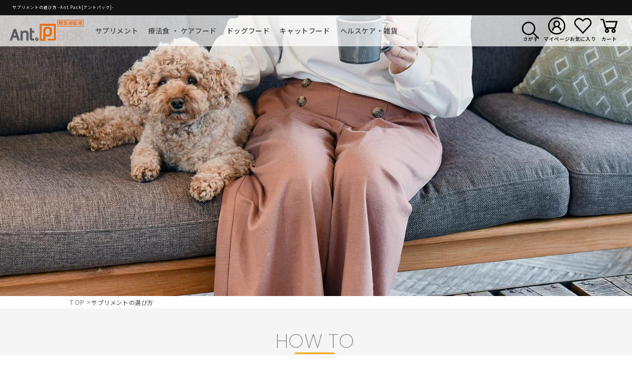

--- FILE ---
content_type: text/html; charset=utf-8
request_url: https://ant-pack.com/pages/howto
body_size: 40701
content:
<!doctype html>
<html class="no-js" lang="ja">
  <head>
    <meta charset="utf-8">
    <meta http-equiv="X-UA-Compatible" content="IE=edge">
    <meta name="viewport" content="width=device-width,initial-scale=1">
    <meta name="theme-color" content="">
    <link rel="canonical" href="https://ant-pack.com/pages/howto">
    <link rel="preconnect" href="https://cdn.shopify.com" crossorigin>
    <link rel="preconnect" href="https://fonts.googleapis.com">
<link rel="preconnect" href="https://fonts.gstatic.com" crossorigin>
<!-- <link href="https://fonts.googleapis.com/css2?family=Noto+Sans+JP:wght@300;500;700&family=Poppins:wght@100;300;400;600&display=swap" rel="stylesheet"> -->
<!-- <link href="https://fonts.googleapis.com/css2?family=Noto+Sans+JP&family=Noto+Serif+JP:wght@200;300;400;500;600;700&family=Poppins:wght@200&display=swap" rel="stylesheet"> -->
<link href="https://fonts.googleapis.com/css2?family=Noto+Sans+JP:wght@400;500;700&family=Noto+Serif+JP:wght@700&family=Poppins:wght@200&display=swap" rel="stylesheet">

  <!-- Bootstrap -->
  <link rel="stylesheet" href="https://cdn.jsdelivr.net/npm/bootstrap@4.5.3/dist/css/bootstrap.min.css" integrity="sha384-TX8t27EcRE3e/ihU7zmQxVncDAy5uIKz4rEkgIXeMed4M0jlfIDPvg6uqKI2xXr2" crossorigin="anonymous">

  <!-- jQuery -->
  <script src="https://ajax.googleapis.com/ajax/libs/jquery/3.5.1/jquery.min.js"></script>
  
	<!-- Vue.js -->
	<script src="https://cdn.jsdelivr.net/npm/vue/dist/vue.js"></script>
	<script src="https://cdnjs.cloudflare.com/ajax/libs/vue/2.5.16/vue.min.js"></script>
	<script src="https://cdn.rawgit.com/SSENSE/vue-carousel/6823411d/dist/vue-carousel.min.js"></script>
	<script src="https://cdn.jsdelivr.net/npm/vueinview@1.0.5/dist/vue-inview.min.js"></script>
	<script src="https://cdn.jsdelivr.net/npm/vue2-smooth-scroll@1.5.0/dist/vue-smooth-scroll.min.js"></script><link rel="icon" type="image/png" href="//ant-pack.com/cdn/shop/files/logo_df022504-f418-453a-a265-97cd32db7d27.png?crop=center&height=32&v=1682474650&width=32">
<link rel="preconnect" href="https://fonts.shopifycdn.com" crossorigin><title>
      最適なサプリメントの選び方
 &ndash; Ant.Pack</title>
  

    
      <meta name="description" content="Ant.Pack[アントパック]では簡単な項目を入力することで、その子にあったサプリメントをカスタマイズできます。ケースごとの選び方でご紹介。">
    

    

<meta property="og:site_name" content="Ant.Pack">
<meta property="og:url" content="https://ant-pack.com/pages/howto">
<meta property="og:title" content="最適なサプリメントの選び方">
<meta property="og:type" content="website">
<meta property="og:description" content="Ant.Pack[アントパック]では簡単な項目を入力することで、その子にあったサプリメントをカスタマイズできます。ケースごとの選び方でご紹介。"><meta name="twitter:card" content="summary_large_image">
<meta name="twitter:title" content="最適なサプリメントの選び方">
<meta name="twitter:description" content="Ant.Pack[アントパック]では簡単な項目を入力することで、その子にあったサプリメントをカスタマイズできます。ケースごとの選び方でご紹介。">


    <script src="//ant-pack.com/cdn/shop/t/1/assets/global.js?v=149496944046504657681682656158" defer="defer"></script>
    <script>window.performance && window.performance.mark && window.performance.mark('shopify.content_for_header.start');</script><meta name="google-site-verification" content="w_ggE9pA9PMF90kzApIfwsnGmXqzWUcevPauFWELSvo">
<meta id="shopify-digital-wallet" name="shopify-digital-wallet" content="/60979347611/digital_wallets/dialog">
<meta name="shopify-checkout-api-token" content="4a86059b1b396f0288fd2e9bf7250e6d">
<script async="async" src="/checkouts/internal/preloads.js?locale=ja-JP"></script>
<link rel="preconnect" href="https://shop.app" crossorigin="anonymous">
<script async="async" src="https://shop.app/checkouts/internal/preloads.js?locale=ja-JP&shop_id=60979347611" crossorigin="anonymous"></script>
<script id="apple-pay-shop-capabilities" type="application/json">{"shopId":60979347611,"countryCode":"JP","currencyCode":"JPY","merchantCapabilities":["supports3DS"],"merchantId":"gid:\/\/shopify\/Shop\/60979347611","merchantName":"Ant.Pack","requiredBillingContactFields":["postalAddress","email","phone"],"requiredShippingContactFields":["postalAddress","email","phone"],"shippingType":"shipping","supportedNetworks":["visa","masterCard","amex","jcb","discover"],"total":{"type":"pending","label":"Ant.Pack","amount":"1.00"},"shopifyPaymentsEnabled":true,"supportsSubscriptions":true}</script>
<script id="shopify-features" type="application/json">{"accessToken":"4a86059b1b396f0288fd2e9bf7250e6d","betas":["rich-media-storefront-analytics"],"domain":"ant-pack.com","predictiveSearch":false,"shopId":60979347611,"locale":"ja"}</script>
<script>var Shopify = Shopify || {};
Shopify.shop = "dcinnovation.myshopify.com";
Shopify.locale = "ja";
Shopify.currency = {"active":"JPY","rate":"1.0"};
Shopify.country = "JP";
Shopify.theme = {"name":"Dawn","id":130249654427,"schema_name":"Dawn","schema_version":"7.0.1","theme_store_id":887,"role":"main"};
Shopify.theme.handle = "null";
Shopify.theme.style = {"id":null,"handle":null};
Shopify.cdnHost = "ant-pack.com/cdn";
Shopify.routes = Shopify.routes || {};
Shopify.routes.root = "/";</script>
<script type="module">!function(o){(o.Shopify=o.Shopify||{}).modules=!0}(window);</script>
<script>!function(o){function n(){var o=[];function n(){o.push(Array.prototype.slice.apply(arguments))}return n.q=o,n}var t=o.Shopify=o.Shopify||{};t.loadFeatures=n(),t.autoloadFeatures=n()}(window);</script>
<script>
  window.ShopifyPay = window.ShopifyPay || {};
  window.ShopifyPay.apiHost = "shop.app\/pay";
  window.ShopifyPay.redirectState = null;
</script>
<script id="shop-js-analytics" type="application/json">{"pageType":"page"}</script>
<script defer="defer" async type="module" src="//ant-pack.com/cdn/shopifycloud/shop-js/modules/v2/client.init-shop-cart-sync_0MstufBG.ja.esm.js"></script>
<script defer="defer" async type="module" src="//ant-pack.com/cdn/shopifycloud/shop-js/modules/v2/chunk.common_jll-23Z1.esm.js"></script>
<script defer="defer" async type="module" src="//ant-pack.com/cdn/shopifycloud/shop-js/modules/v2/chunk.modal_HXih6-AF.esm.js"></script>
<script type="module">
  await import("//ant-pack.com/cdn/shopifycloud/shop-js/modules/v2/client.init-shop-cart-sync_0MstufBG.ja.esm.js");
await import("//ant-pack.com/cdn/shopifycloud/shop-js/modules/v2/chunk.common_jll-23Z1.esm.js");
await import("//ant-pack.com/cdn/shopifycloud/shop-js/modules/v2/chunk.modal_HXih6-AF.esm.js");

  window.Shopify.SignInWithShop?.initShopCartSync?.({"fedCMEnabled":true,"windoidEnabled":true});

</script>
<script>
  window.Shopify = window.Shopify || {};
  if (!window.Shopify.featureAssets) window.Shopify.featureAssets = {};
  window.Shopify.featureAssets['shop-js'] = {"shop-cart-sync":["modules/v2/client.shop-cart-sync_DN7iwvRY.ja.esm.js","modules/v2/chunk.common_jll-23Z1.esm.js","modules/v2/chunk.modal_HXih6-AF.esm.js"],"init-fed-cm":["modules/v2/client.init-fed-cm_DmZOWWut.ja.esm.js","modules/v2/chunk.common_jll-23Z1.esm.js","modules/v2/chunk.modal_HXih6-AF.esm.js"],"shop-cash-offers":["modules/v2/client.shop-cash-offers_HFfvn_Gz.ja.esm.js","modules/v2/chunk.common_jll-23Z1.esm.js","modules/v2/chunk.modal_HXih6-AF.esm.js"],"shop-login-button":["modules/v2/client.shop-login-button_BVN3pvk0.ja.esm.js","modules/v2/chunk.common_jll-23Z1.esm.js","modules/v2/chunk.modal_HXih6-AF.esm.js"],"pay-button":["modules/v2/client.pay-button_CyS_4GVi.ja.esm.js","modules/v2/chunk.common_jll-23Z1.esm.js","modules/v2/chunk.modal_HXih6-AF.esm.js"],"shop-button":["modules/v2/client.shop-button_zh22db91.ja.esm.js","modules/v2/chunk.common_jll-23Z1.esm.js","modules/v2/chunk.modal_HXih6-AF.esm.js"],"avatar":["modules/v2/client.avatar_BTnouDA3.ja.esm.js"],"init-windoid":["modules/v2/client.init-windoid_BlVJIuJ5.ja.esm.js","modules/v2/chunk.common_jll-23Z1.esm.js","modules/v2/chunk.modal_HXih6-AF.esm.js"],"init-shop-for-new-customer-accounts":["modules/v2/client.init-shop-for-new-customer-accounts_BqzwtUK7.ja.esm.js","modules/v2/client.shop-login-button_BVN3pvk0.ja.esm.js","modules/v2/chunk.common_jll-23Z1.esm.js","modules/v2/chunk.modal_HXih6-AF.esm.js"],"init-shop-email-lookup-coordinator":["modules/v2/client.init-shop-email-lookup-coordinator_DKDv3hKi.ja.esm.js","modules/v2/chunk.common_jll-23Z1.esm.js","modules/v2/chunk.modal_HXih6-AF.esm.js"],"init-shop-cart-sync":["modules/v2/client.init-shop-cart-sync_0MstufBG.ja.esm.js","modules/v2/chunk.common_jll-23Z1.esm.js","modules/v2/chunk.modal_HXih6-AF.esm.js"],"shop-toast-manager":["modules/v2/client.shop-toast-manager_BkVvTGW3.ja.esm.js","modules/v2/chunk.common_jll-23Z1.esm.js","modules/v2/chunk.modal_HXih6-AF.esm.js"],"init-customer-accounts":["modules/v2/client.init-customer-accounts_CZbUHFPX.ja.esm.js","modules/v2/client.shop-login-button_BVN3pvk0.ja.esm.js","modules/v2/chunk.common_jll-23Z1.esm.js","modules/v2/chunk.modal_HXih6-AF.esm.js"],"init-customer-accounts-sign-up":["modules/v2/client.init-customer-accounts-sign-up_C0QA8nCd.ja.esm.js","modules/v2/client.shop-login-button_BVN3pvk0.ja.esm.js","modules/v2/chunk.common_jll-23Z1.esm.js","modules/v2/chunk.modal_HXih6-AF.esm.js"],"shop-follow-button":["modules/v2/client.shop-follow-button_CSkbpFfm.ja.esm.js","modules/v2/chunk.common_jll-23Z1.esm.js","modules/v2/chunk.modal_HXih6-AF.esm.js"],"checkout-modal":["modules/v2/client.checkout-modal_rYdHFJTE.ja.esm.js","modules/v2/chunk.common_jll-23Z1.esm.js","modules/v2/chunk.modal_HXih6-AF.esm.js"],"shop-login":["modules/v2/client.shop-login_DeXIozZF.ja.esm.js","modules/v2/chunk.common_jll-23Z1.esm.js","modules/v2/chunk.modal_HXih6-AF.esm.js"],"lead-capture":["modules/v2/client.lead-capture_DGEoeVgo.ja.esm.js","modules/v2/chunk.common_jll-23Z1.esm.js","modules/v2/chunk.modal_HXih6-AF.esm.js"],"payment-terms":["modules/v2/client.payment-terms_BXPcfuME.ja.esm.js","modules/v2/chunk.common_jll-23Z1.esm.js","modules/v2/chunk.modal_HXih6-AF.esm.js"]};
</script>
<script>(function() {
  var isLoaded = false;
  function asyncLoad() {
    if (isLoaded) return;
    isLoaded = true;
    var urls = ["\/\/d1liekpayvooaz.cloudfront.net\/apps\/customizery\/customizery.js?shop=dcinnovation.myshopify.com","https:\/\/subscription-script2-pr.firebaseapp.com\/script.js?shop=dcinnovation.myshopify.com"];
    for (var i = 0; i < urls.length; i++) {
      var s = document.createElement('script');
      s.type = 'text/javascript';
      s.async = true;
      s.src = urls[i];
      var x = document.getElementsByTagName('script')[0];
      x.parentNode.insertBefore(s, x);
    }
  };
  if(window.attachEvent) {
    window.attachEvent('onload', asyncLoad);
  } else {
    window.addEventListener('load', asyncLoad, false);
  }
})();</script>
<script id="__st">var __st={"a":60979347611,"offset":32400,"reqid":"771641ba-d048-4186-990e-bddcd4f603bd-1769406958","pageurl":"ant-pack.com\/pages\/howto","s":"pages-90496434331","u":"dc9c1457b4f3","p":"page","rtyp":"page","rid":90496434331};</script>
<script>window.ShopifyPaypalV4VisibilityTracking = true;</script>
<script id="captcha-bootstrap">!function(){'use strict';const t='contact',e='account',n='new_comment',o=[[t,t],['blogs',n],['comments',n],[t,'customer']],c=[[e,'customer_login'],[e,'guest_login'],[e,'recover_customer_password'],[e,'create_customer']],r=t=>t.map((([t,e])=>`form[action*='/${t}']:not([data-nocaptcha='true']) input[name='form_type'][value='${e}']`)).join(','),a=t=>()=>t?[...document.querySelectorAll(t)].map((t=>t.form)):[];function s(){const t=[...o],e=r(t);return a(e)}const i='password',u='form_key',d=['recaptcha-v3-token','g-recaptcha-response','h-captcha-response',i],f=()=>{try{return window.sessionStorage}catch{return}},m='__shopify_v',_=t=>t.elements[u];function p(t,e,n=!1){try{const o=window.sessionStorage,c=JSON.parse(o.getItem(e)),{data:r}=function(t){const{data:e,action:n}=t;return t[m]||n?{data:e,action:n}:{data:t,action:n}}(c);for(const[e,n]of Object.entries(r))t.elements[e]&&(t.elements[e].value=n);n&&o.removeItem(e)}catch(o){console.error('form repopulation failed',{error:o})}}const l='form_type',E='cptcha';function T(t){t.dataset[E]=!0}const w=window,h=w.document,L='Shopify',v='ce_forms',y='captcha';let A=!1;((t,e)=>{const n=(g='f06e6c50-85a8-45c8-87d0-21a2b65856fe',I='https://cdn.shopify.com/shopifycloud/storefront-forms-hcaptcha/ce_storefront_forms_captcha_hcaptcha.v1.5.2.iife.js',D={infoText:'hCaptchaによる保護',privacyText:'プライバシー',termsText:'利用規約'},(t,e,n)=>{const o=w[L][v],c=o.bindForm;if(c)return c(t,g,e,D).then(n);var r;o.q.push([[t,g,e,D],n]),r=I,A||(h.body.append(Object.assign(h.createElement('script'),{id:'captcha-provider',async:!0,src:r})),A=!0)});var g,I,D;w[L]=w[L]||{},w[L][v]=w[L][v]||{},w[L][v].q=[],w[L][y]=w[L][y]||{},w[L][y].protect=function(t,e){n(t,void 0,e),T(t)},Object.freeze(w[L][y]),function(t,e,n,w,h,L){const[v,y,A,g]=function(t,e,n){const i=e?o:[],u=t?c:[],d=[...i,...u],f=r(d),m=r(i),_=r(d.filter((([t,e])=>n.includes(e))));return[a(f),a(m),a(_),s()]}(w,h,L),I=t=>{const e=t.target;return e instanceof HTMLFormElement?e:e&&e.form},D=t=>v().includes(t);t.addEventListener('submit',(t=>{const e=I(t);if(!e)return;const n=D(e)&&!e.dataset.hcaptchaBound&&!e.dataset.recaptchaBound,o=_(e),c=g().includes(e)&&(!o||!o.value);(n||c)&&t.preventDefault(),c&&!n&&(function(t){try{if(!f())return;!function(t){const e=f();if(!e)return;const n=_(t);if(!n)return;const o=n.value;o&&e.removeItem(o)}(t);const e=Array.from(Array(32),(()=>Math.random().toString(36)[2])).join('');!function(t,e){_(t)||t.append(Object.assign(document.createElement('input'),{type:'hidden',name:u})),t.elements[u].value=e}(t,e),function(t,e){const n=f();if(!n)return;const o=[...t.querySelectorAll(`input[type='${i}']`)].map((({name:t})=>t)),c=[...d,...o],r={};for(const[a,s]of new FormData(t).entries())c.includes(a)||(r[a]=s);n.setItem(e,JSON.stringify({[m]:1,action:t.action,data:r}))}(t,e)}catch(e){console.error('failed to persist form',e)}}(e),e.submit())}));const S=(t,e)=>{t&&!t.dataset[E]&&(n(t,e.some((e=>e===t))),T(t))};for(const o of['focusin','change'])t.addEventListener(o,(t=>{const e=I(t);D(e)&&S(e,y())}));const B=e.get('form_key'),M=e.get(l),P=B&&M;t.addEventListener('DOMContentLoaded',(()=>{const t=y();if(P)for(const e of t)e.elements[l].value===M&&p(e,B);[...new Set([...A(),...v().filter((t=>'true'===t.dataset.shopifyCaptcha))])].forEach((e=>S(e,t)))}))}(h,new URLSearchParams(w.location.search),n,t,e,['guest_login'])})(!0,!0)}();</script>
<script integrity="sha256-4kQ18oKyAcykRKYeNunJcIwy7WH5gtpwJnB7kiuLZ1E=" data-source-attribution="shopify.loadfeatures" defer="defer" src="//ant-pack.com/cdn/shopifycloud/storefront/assets/storefront/load_feature-a0a9edcb.js" crossorigin="anonymous"></script>
<script crossorigin="anonymous" defer="defer" src="//ant-pack.com/cdn/shopifycloud/storefront/assets/shopify_pay/storefront-65b4c6d7.js?v=20250812"></script>
<script data-source-attribution="shopify.dynamic_checkout.dynamic.init">var Shopify=Shopify||{};Shopify.PaymentButton=Shopify.PaymentButton||{isStorefrontPortableWallets:!0,init:function(){window.Shopify.PaymentButton.init=function(){};var t=document.createElement("script");t.src="https://ant-pack.com/cdn/shopifycloud/portable-wallets/latest/portable-wallets.ja.js",t.type="module",document.head.appendChild(t)}};
</script>
<script data-source-attribution="shopify.dynamic_checkout.buyer_consent">
  function portableWalletsHideBuyerConsent(e){var t=document.getElementById("shopify-buyer-consent"),n=document.getElementById("shopify-subscription-policy-button");t&&n&&(t.classList.add("hidden"),t.setAttribute("aria-hidden","true"),n.removeEventListener("click",e))}function portableWalletsShowBuyerConsent(e){var t=document.getElementById("shopify-buyer-consent"),n=document.getElementById("shopify-subscription-policy-button");t&&n&&(t.classList.remove("hidden"),t.removeAttribute("aria-hidden"),n.addEventListener("click",e))}window.Shopify?.PaymentButton&&(window.Shopify.PaymentButton.hideBuyerConsent=portableWalletsHideBuyerConsent,window.Shopify.PaymentButton.showBuyerConsent=portableWalletsShowBuyerConsent);
</script>
<script data-source-attribution="shopify.dynamic_checkout.cart.bootstrap">document.addEventListener("DOMContentLoaded",(function(){function t(){return document.querySelector("shopify-accelerated-checkout-cart, shopify-accelerated-checkout")}if(t())Shopify.PaymentButton.init();else{new MutationObserver((function(e,n){t()&&(Shopify.PaymentButton.init(),n.disconnect())})).observe(document.body,{childList:!0,subtree:!0})}}));
</script>
<link id="shopify-accelerated-checkout-styles" rel="stylesheet" media="screen" href="https://ant-pack.com/cdn/shopifycloud/portable-wallets/latest/accelerated-checkout-backwards-compat.css" crossorigin="anonymous">
<style id="shopify-accelerated-checkout-cart">
        #shopify-buyer-consent {
  margin-top: 1em;
  display: inline-block;
  width: 100%;
}

#shopify-buyer-consent.hidden {
  display: none;
}

#shopify-subscription-policy-button {
  background: none;
  border: none;
  padding: 0;
  text-decoration: underline;
  font-size: inherit;
  cursor: pointer;
}

#shopify-subscription-policy-button::before {
  box-shadow: none;
}

      </style>
<script id="sections-script" data-sections="header,footer" defer="defer" src="//ant-pack.com/cdn/shop/t/1/compiled_assets/scripts.js?v=7219"></script>
<script>window.performance && window.performance.mark && window.performance.mark('shopify.content_for_header.end');</script>

<script id="bold-platform-data" type="application/json">
{
  "shop": {
    "domain": "ant-pack.com",
    "permanent_domain": "dcinnovation.myshopify.com",
    "url": "https://ant-pack.com",
    "secure_url": "https://ant-pack.com",
    "money_format": "¥{{amount_no_decimals}}",
    "currency": "JPY"
  },
  "customer": {
    "id": null,
    "tags": null
  },
  "cart": {"note":null,"attributes":{},"original_total_price":0,"total_price":0,"total_discount":0,"total_weight":0.0,"item_count":0,"items":[],"requires_shipping":false,"currency":"JPY","items_subtotal_price":0,"cart_level_discount_applications":[],"checkout_charge_amount":0},
  "line_item_products": [],
  "template": "page",
  "product": null,
  "collection": null
}
</script>
<script src="https://static.boldcommerce.com/bold-platform/sf/pr.js" type="text/javascript"></script>
<style>
  .money[data-product-id], .money[data-product-handle], .money[data-variant-id], .money[data-line-index], .money[data-cart-total] {
    animation: moneyAnimation 0s 2s forwards; visibility: hidden;
  }
  @keyframes moneyAnimation { to { visibility: visible; } }
  .shappify_qb_grid {
    width: auto;
    background: #fff;
    margin: 8px 0;
  }
  .shappify_qb_grid, .shappify_qb_grid td, .shappify_qb_grid th {
    text-align: left;
    padding: 5px;
    border: 1px solid #ccc;
    border-collapse: collapse;
  }
</style>

    <style data-shopify>
        @font-face: {
          font-family: "va-main-font";
          src: //ant-pack.com/cdn/shop/t/1/assets/NotoSansJP-Regular.woff2?v=7219 format("woff2");
        }
    </style>
    <style data-shopify>
      @font-face {
  font-family: Poppins;
  font-weight: 200;
  font-style: normal;
  font-display: swap;
  src: url("//ant-pack.com/cdn/fonts/poppins/poppins_n2.99893b093cc6b797a8baf99180056d9e77320b68.woff2") format("woff2"),
       url("//ant-pack.com/cdn/fonts/poppins/poppins_n2.c218f0380a81801a28158673003c167a54d2d69c.woff") format("woff");
}

      @font-face {
  font-family: Poppins;
  font-weight: 700;
  font-style: normal;
  font-display: swap;
  src: url("//ant-pack.com/cdn/fonts/poppins/poppins_n7.56758dcf284489feb014a026f3727f2f20a54626.woff2") format("woff2"),
       url("//ant-pack.com/cdn/fonts/poppins/poppins_n7.f34f55d9b3d3205d2cd6f64955ff4b36f0cfd8da.woff") format("woff");
}

      @font-face {
  font-family: Poppins;
  font-weight: 200;
  font-style: italic;
  font-display: swap;
  src: url("//ant-pack.com/cdn/fonts/poppins/poppins_i2.7783fc51c19908d12281d3f99718d10ab5348963.woff2") format("woff2"),
       url("//ant-pack.com/cdn/fonts/poppins/poppins_i2.34fc94f042b7f47b1448d25c4247572d2f33189b.woff") format("woff");
}

      @font-face {
  font-family: Poppins;
  font-weight: 700;
  font-style: italic;
  font-display: swap;
  src: url("//ant-pack.com/cdn/fonts/poppins/poppins_i7.42fd71da11e9d101e1e6c7932199f925f9eea42d.woff2") format("woff2"),
       url("//ant-pack.com/cdn/fonts/poppins/poppins_i7.ec8499dbd7616004e21155106d13837fff4cf556.woff") format("woff");
}

      @font-face {
  font-family: Poppins;
  font-weight: 200;
  font-style: normal;
  font-display: swap;
  src: url("//ant-pack.com/cdn/fonts/poppins/poppins_n2.99893b093cc6b797a8baf99180056d9e77320b68.woff2") format("woff2"),
       url("//ant-pack.com/cdn/fonts/poppins/poppins_n2.c218f0380a81801a28158673003c167a54d2d69c.woff") format("woff");
}


      :root {
/*         --font-body-family: Poppins, sans-serif; */
        --font-body-style: normal;
        --font-body-weight: 200;
        --font-body-weight-bold: 500;

        --font-heading-family: Poppins, sans-serif;
        --font-heading-style: normal;
        --font-heading-weight: 200;

        --font-body-scale: 1.0;
        --font-heading-scale: 1.0;

        --color-base-text: 18, 18, 18;
        --color-shadow: 18, 18, 18;
        --color-base-background-1: 255, 255, 255;
        --color-base-background-2: 243, 243, 243;
        --color-base-solid-button-labels: 255, 255, 255;
        --color-base-outline-button-labels: 18, 18, 18;
        --color-base-accent-1: 18, 18, 18;
        --color-base-accent-2: 51, 79, 180;
        --payment-terms-background-color: #ffffff;

        --gradient-base-background-1: #ffffff;
        --gradient-base-background-2: #f3f3f3;
        --gradient-base-accent-1: #121212;
        --gradient-base-accent-2: #334fb4;

        --media-padding: px;
        --media-border-opacity: 0.05;
        --media-border-width: 1px;
        --media-radius: 0px;
        --media-shadow-opacity: 0.0;
        --media-shadow-horizontal-offset: 0px;
        --media-shadow-vertical-offset: 4px;
        --media-shadow-blur-radius: 5px;
        --media-shadow-visible: 0;

        --page-width: 110rem;
        --page-width-margin: 0rem;

        --product-card-image-padding: 0.0rem;
        --product-card-corner-radius: 0.0rem;
        --product-card-text-alignment: left;
        --product-card-border-width: 0.0rem;
        --product-card-border-opacity: 0.1;
        --product-card-shadow-opacity: 0.0;
        --product-card-shadow-visible: 0;
        --product-card-shadow-horizontal-offset: 0.0rem;
        --product-card-shadow-vertical-offset: 0.4rem;
        --product-card-shadow-blur-radius: 0.5rem;

        --collection-card-image-padding: 0.0rem;
        --collection-card-corner-radius: 0.0rem;
        --collection-card-text-alignment: left;
        --collection-card-border-width: 0.0rem;
        --collection-card-border-opacity: 0.1;
        --collection-card-shadow-opacity: 0.0;
        --collection-card-shadow-visible: 0;
        --collection-card-shadow-horizontal-offset: 0.0rem;
        --collection-card-shadow-vertical-offset: 0.4rem;
        --collection-card-shadow-blur-radius: 0.5rem;

        --blog-card-image-padding: 0.0rem;
        --blog-card-corner-radius: 0.0rem;
        --blog-card-text-alignment: left;
        --blog-card-border-width: 0.0rem;
        --blog-card-border-opacity: 0.1;
        --blog-card-shadow-opacity: 0.0;
        --blog-card-shadow-visible: 0;
        --blog-card-shadow-horizontal-offset: 0.0rem;
        --blog-card-shadow-vertical-offset: 0.4rem;
        --blog-card-shadow-blur-radius: 0.5rem;

        --badge-corner-radius: 4.0rem;

        --popup-border-width: 1px;
        --popup-border-opacity: 0.1;
        --popup-corner-radius: 0px;
        --popup-shadow-opacity: 0.0;
        --popup-shadow-horizontal-offset: 0px;
        --popup-shadow-vertical-offset: 4px;
        --popup-shadow-blur-radius: 5px;

        --drawer-border-width: 1px;
        --drawer-border-opacity: 0.1;
        --drawer-shadow-opacity: 0.0;
        --drawer-shadow-horizontal-offset: 0px;
        --drawer-shadow-vertical-offset: 4px;
        --drawer-shadow-blur-radius: 5px;

        --spacing-sections-desktop: 0px;
        --spacing-sections-mobile: 0px;

        --grid-desktop-vertical-spacing: 8px;
        --grid-desktop-horizontal-spacing: 8px;
        --grid-mobile-vertical-spacing: 4px;
        --grid-mobile-horizontal-spacing: 4px;

        --text-boxes-border-opacity: 0.1;
        --text-boxes-border-width: 0px;
        --text-boxes-radius: 0px;
        --text-boxes-shadow-opacity: 0.0;
        --text-boxes-shadow-visible: 0;
        --text-boxes-shadow-horizontal-offset: 0px;
        --text-boxes-shadow-vertical-offset: 4px;
        --text-boxes-shadow-blur-radius: 5px;

        --buttons-radius: 0px;
        --buttons-radius-outset: 0px;
        --buttons-border-width: 1px;
        --buttons-border-opacity: 1.0;
        --buttons-shadow-opacity: 0.0;
        --buttons-shadow-visible: 0;
        --buttons-shadow-horizontal-offset: 0px;
        --buttons-shadow-vertical-offset: 4px;
        --buttons-shadow-blur-radius: 5px;
        --buttons-border-offset: 0px;

        --inputs-radius: 0px;
        --inputs-border-width: 1px;
        --inputs-border-opacity: 0.55;
        --inputs-shadow-opacity: 0.0;
        --inputs-shadow-horizontal-offset: 0px;
        --inputs-margin-offset: 0px;
        --inputs-shadow-vertical-offset: 2px;
        --inputs-shadow-blur-radius: 5px;
        --inputs-radius-outset: 0px;

        --variant-pills-radius: 40px;
        --variant-pills-border-width: 1px;
        --variant-pills-border-opacity: 0.55;
        --variant-pills-shadow-opacity: 0.0;
        --variant-pills-shadow-horizontal-offset: 0px;
        --variant-pills-shadow-vertical-offset: 4px;
        --variant-pills-shadow-blur-radius: 5px;
      }

      *,
      *::before,
      *::after {
        box-sizing: inherit;
      }

      html {
        box-sizing: border-box;
        font-size: calc(var(--font-body-scale) * 62.5%);
        height: 100%;
      }

      body {
        display: grid;
        grid-template-rows: auto auto 1fr auto;
        grid-template-columns: 100%;
        min-height: 100%;
        margin: 0;
/*         font-size: 1.2rem; */
        letter-spacing: 0.06rem;
        line-height: calc(1 + 0.8 / var(--font-body-scale));
        font-family: var(--font-body-family);
        font-style: var(--font-body-style);
        font-weight: var(--font-body-weight);
      }

      @media screen and (min-width: 750px) {
        body {
/*           font-size: 1.4rem; */
        }
      }

    </style>

    <link href="//ant-pack.com/cdn/shop/t/1/assets/base.css?v=130771420718138197901752803753" rel="stylesheet" type="text/css" media="all" />
    <link href="//ant-pack.com/cdn/shop/t/1/assets/custom.css?v=34105052378847716491708306148" rel="stylesheet" type="text/css" media="all" />
<link rel="preload" as="font" href="//ant-pack.com/cdn/fonts/poppins/poppins_n2.99893b093cc6b797a8baf99180056d9e77320b68.woff2" type="font/woff2" crossorigin><link rel="preload" as="font" href="//ant-pack.com/cdn/fonts/poppins/poppins_n2.99893b093cc6b797a8baf99180056d9e77320b68.woff2" type="font/woff2" crossorigin><link rel="stylesheet" href="//ant-pack.com/cdn/shop/t/1/assets/component-predictive-search.css?v=83512081251802922551664781007" media="print" onload="this.media='all'"><script>document.documentElement.className = document.documentElement.className.replace('no-js', 'js');
    if (Shopify.designMode) {
      document.documentElement.classList.add('shopify-design-mode');
    }
    </script>
  <link href='https://fonts.googleapis.com/css?family=Lato:300,400,700,900|Manjari:400,700|Nunito:300,400,600,700,800|Roboto:300,400,500,700,900&display=swap' rel='stylesheet'>
                                   <link rel='stylesheet' href='https://reorder-master.hulkapps.com/css/re-order.css?v=2022-11-30 03:12:55'>
<link href="https://monorail-edge.shopifysvc.com" rel="dns-prefetch">
<script>(function(){if ("sendBeacon" in navigator && "performance" in window) {try {var session_token_from_headers = performance.getEntriesByType('navigation')[0].serverTiming.find(x => x.name == '_s').description;} catch {var session_token_from_headers = undefined;}var session_cookie_matches = document.cookie.match(/_shopify_s=([^;]*)/);var session_token_from_cookie = session_cookie_matches && session_cookie_matches.length === 2 ? session_cookie_matches[1] : "";var session_token = session_token_from_headers || session_token_from_cookie || "";function handle_abandonment_event(e) {var entries = performance.getEntries().filter(function(entry) {return /monorail-edge.shopifysvc.com/.test(entry.name);});if (!window.abandonment_tracked && entries.length === 0) {window.abandonment_tracked = true;var currentMs = Date.now();var navigation_start = performance.timing.navigationStart;var payload = {shop_id: 60979347611,url: window.location.href,navigation_start,duration: currentMs - navigation_start,session_token,page_type: "page"};window.navigator.sendBeacon("https://monorail-edge.shopifysvc.com/v1/produce", JSON.stringify({schema_id: "online_store_buyer_site_abandonment/1.1",payload: payload,metadata: {event_created_at_ms: currentMs,event_sent_at_ms: currentMs}}));}}window.addEventListener('pagehide', handle_abandonment_event);}}());</script>
<script id="web-pixels-manager-setup">(function e(e,d,r,n,o){if(void 0===o&&(o={}),!Boolean(null===(a=null===(i=window.Shopify)||void 0===i?void 0:i.analytics)||void 0===a?void 0:a.replayQueue)){var i,a;window.Shopify=window.Shopify||{};var t=window.Shopify;t.analytics=t.analytics||{};var s=t.analytics;s.replayQueue=[],s.publish=function(e,d,r){return s.replayQueue.push([e,d,r]),!0};try{self.performance.mark("wpm:start")}catch(e){}var l=function(){var e={modern:/Edge?\/(1{2}[4-9]|1[2-9]\d|[2-9]\d{2}|\d{4,})\.\d+(\.\d+|)|Firefox\/(1{2}[4-9]|1[2-9]\d|[2-9]\d{2}|\d{4,})\.\d+(\.\d+|)|Chrom(ium|e)\/(9{2}|\d{3,})\.\d+(\.\d+|)|(Maci|X1{2}).+ Version\/(15\.\d+|(1[6-9]|[2-9]\d|\d{3,})\.\d+)([,.]\d+|)( \(\w+\)|)( Mobile\/\w+|) Safari\/|Chrome.+OPR\/(9{2}|\d{3,})\.\d+\.\d+|(CPU[ +]OS|iPhone[ +]OS|CPU[ +]iPhone|CPU IPhone OS|CPU iPad OS)[ +]+(15[._]\d+|(1[6-9]|[2-9]\d|\d{3,})[._]\d+)([._]\d+|)|Android:?[ /-](13[3-9]|1[4-9]\d|[2-9]\d{2}|\d{4,})(\.\d+|)(\.\d+|)|Android.+Firefox\/(13[5-9]|1[4-9]\d|[2-9]\d{2}|\d{4,})\.\d+(\.\d+|)|Android.+Chrom(ium|e)\/(13[3-9]|1[4-9]\d|[2-9]\d{2}|\d{4,})\.\d+(\.\d+|)|SamsungBrowser\/([2-9]\d|\d{3,})\.\d+/,legacy:/Edge?\/(1[6-9]|[2-9]\d|\d{3,})\.\d+(\.\d+|)|Firefox\/(5[4-9]|[6-9]\d|\d{3,})\.\d+(\.\d+|)|Chrom(ium|e)\/(5[1-9]|[6-9]\d|\d{3,})\.\d+(\.\d+|)([\d.]+$|.*Safari\/(?![\d.]+ Edge\/[\d.]+$))|(Maci|X1{2}).+ Version\/(10\.\d+|(1[1-9]|[2-9]\d|\d{3,})\.\d+)([,.]\d+|)( \(\w+\)|)( Mobile\/\w+|) Safari\/|Chrome.+OPR\/(3[89]|[4-9]\d|\d{3,})\.\d+\.\d+|(CPU[ +]OS|iPhone[ +]OS|CPU[ +]iPhone|CPU IPhone OS|CPU iPad OS)[ +]+(10[._]\d+|(1[1-9]|[2-9]\d|\d{3,})[._]\d+)([._]\d+|)|Android:?[ /-](13[3-9]|1[4-9]\d|[2-9]\d{2}|\d{4,})(\.\d+|)(\.\d+|)|Mobile Safari.+OPR\/([89]\d|\d{3,})\.\d+\.\d+|Android.+Firefox\/(13[5-9]|1[4-9]\d|[2-9]\d{2}|\d{4,})\.\d+(\.\d+|)|Android.+Chrom(ium|e)\/(13[3-9]|1[4-9]\d|[2-9]\d{2}|\d{4,})\.\d+(\.\d+|)|Android.+(UC? ?Browser|UCWEB|U3)[ /]?(15\.([5-9]|\d{2,})|(1[6-9]|[2-9]\d|\d{3,})\.\d+)\.\d+|SamsungBrowser\/(5\.\d+|([6-9]|\d{2,})\.\d+)|Android.+MQ{2}Browser\/(14(\.(9|\d{2,})|)|(1[5-9]|[2-9]\d|\d{3,})(\.\d+|))(\.\d+|)|K[Aa][Ii]OS\/(3\.\d+|([4-9]|\d{2,})\.\d+)(\.\d+|)/},d=e.modern,r=e.legacy,n=navigator.userAgent;return n.match(d)?"modern":n.match(r)?"legacy":"unknown"}(),u="modern"===l?"modern":"legacy",c=(null!=n?n:{modern:"",legacy:""})[u],f=function(e){return[e.baseUrl,"/wpm","/b",e.hashVersion,"modern"===e.buildTarget?"m":"l",".js"].join("")}({baseUrl:d,hashVersion:r,buildTarget:u}),m=function(e){var d=e.version,r=e.bundleTarget,n=e.surface,o=e.pageUrl,i=e.monorailEndpoint;return{emit:function(e){var a=e.status,t=e.errorMsg,s=(new Date).getTime(),l=JSON.stringify({metadata:{event_sent_at_ms:s},events:[{schema_id:"web_pixels_manager_load/3.1",payload:{version:d,bundle_target:r,page_url:o,status:a,surface:n,error_msg:t},metadata:{event_created_at_ms:s}}]});if(!i)return console&&console.warn&&console.warn("[Web Pixels Manager] No Monorail endpoint provided, skipping logging."),!1;try{return self.navigator.sendBeacon.bind(self.navigator)(i,l)}catch(e){}var u=new XMLHttpRequest;try{return u.open("POST",i,!0),u.setRequestHeader("Content-Type","text/plain"),u.send(l),!0}catch(e){return console&&console.warn&&console.warn("[Web Pixels Manager] Got an unhandled error while logging to Monorail."),!1}}}}({version:r,bundleTarget:l,surface:e.surface,pageUrl:self.location.href,monorailEndpoint:e.monorailEndpoint});try{o.browserTarget=l,function(e){var d=e.src,r=e.async,n=void 0===r||r,o=e.onload,i=e.onerror,a=e.sri,t=e.scriptDataAttributes,s=void 0===t?{}:t,l=document.createElement("script"),u=document.querySelector("head"),c=document.querySelector("body");if(l.async=n,l.src=d,a&&(l.integrity=a,l.crossOrigin="anonymous"),s)for(var f in s)if(Object.prototype.hasOwnProperty.call(s,f))try{l.dataset[f]=s[f]}catch(e){}if(o&&l.addEventListener("load",o),i&&l.addEventListener("error",i),u)u.appendChild(l);else{if(!c)throw new Error("Did not find a head or body element to append the script");c.appendChild(l)}}({src:f,async:!0,onload:function(){if(!function(){var e,d;return Boolean(null===(d=null===(e=window.Shopify)||void 0===e?void 0:e.analytics)||void 0===d?void 0:d.initialized)}()){var d=window.webPixelsManager.init(e)||void 0;if(d){var r=window.Shopify.analytics;r.replayQueue.forEach((function(e){var r=e[0],n=e[1],o=e[2];d.publishCustomEvent(r,n,o)})),r.replayQueue=[],r.publish=d.publishCustomEvent,r.visitor=d.visitor,r.initialized=!0}}},onerror:function(){return m.emit({status:"failed",errorMsg:"".concat(f," has failed to load")})},sri:function(e){var d=/^sha384-[A-Za-z0-9+/=]+$/;return"string"==typeof e&&d.test(e)}(c)?c:"",scriptDataAttributes:o}),m.emit({status:"loading"})}catch(e){m.emit({status:"failed",errorMsg:(null==e?void 0:e.message)||"Unknown error"})}}})({shopId: 60979347611,storefrontBaseUrl: "https://ant-pack.com",extensionsBaseUrl: "https://extensions.shopifycdn.com/cdn/shopifycloud/web-pixels-manager",monorailEndpoint: "https://monorail-edge.shopifysvc.com/unstable/produce_batch",surface: "storefront-renderer",enabledBetaFlags: ["2dca8a86"],webPixelsConfigList: [{"id":"565706907","configuration":"{\"config\":\"{\\\"pixel_id\\\":\\\"G-B1R6VXGE0K\\\",\\\"target_country\\\":\\\"JP\\\",\\\"gtag_events\\\":[{\\\"type\\\":\\\"begin_checkout\\\",\\\"action_label\\\":\\\"G-B1R6VXGE0K\\\"},{\\\"type\\\":\\\"search\\\",\\\"action_label\\\":\\\"G-B1R6VXGE0K\\\"},{\\\"type\\\":\\\"view_item\\\",\\\"action_label\\\":[\\\"G-B1R6VXGE0K\\\",\\\"MC-V1ESP17YX3\\\"]},{\\\"type\\\":\\\"purchase\\\",\\\"action_label\\\":[\\\"G-B1R6VXGE0K\\\",\\\"MC-V1ESP17YX3\\\"]},{\\\"type\\\":\\\"page_view\\\",\\\"action_label\\\":[\\\"G-B1R6VXGE0K\\\",\\\"MC-V1ESP17YX3\\\"]},{\\\"type\\\":\\\"add_payment_info\\\",\\\"action_label\\\":\\\"G-B1R6VXGE0K\\\"},{\\\"type\\\":\\\"add_to_cart\\\",\\\"action_label\\\":\\\"G-B1R6VXGE0K\\\"}],\\\"enable_monitoring_mode\\\":false}\"}","eventPayloadVersion":"v1","runtimeContext":"OPEN","scriptVersion":"b2a88bafab3e21179ed38636efcd8a93","type":"APP","apiClientId":1780363,"privacyPurposes":[],"dataSharingAdjustments":{"protectedCustomerApprovalScopes":["read_customer_address","read_customer_email","read_customer_name","read_customer_personal_data","read_customer_phone"]}},{"id":"shopify-app-pixel","configuration":"{}","eventPayloadVersion":"v1","runtimeContext":"STRICT","scriptVersion":"0450","apiClientId":"shopify-pixel","type":"APP","privacyPurposes":["ANALYTICS","MARKETING"]},{"id":"shopify-custom-pixel","eventPayloadVersion":"v1","runtimeContext":"LAX","scriptVersion":"0450","apiClientId":"shopify-pixel","type":"CUSTOM","privacyPurposes":["ANALYTICS","MARKETING"]}],isMerchantRequest: false,initData: {"shop":{"name":"Ant.Pack","paymentSettings":{"currencyCode":"JPY"},"myshopifyDomain":"dcinnovation.myshopify.com","countryCode":"JP","storefrontUrl":"https:\/\/ant-pack.com"},"customer":null,"cart":null,"checkout":null,"productVariants":[],"purchasingCompany":null},},"https://ant-pack.com/cdn","fcfee988w5aeb613cpc8e4bc33m6693e112",{"modern":"","legacy":""},{"shopId":"60979347611","storefrontBaseUrl":"https:\/\/ant-pack.com","extensionBaseUrl":"https:\/\/extensions.shopifycdn.com\/cdn\/shopifycloud\/web-pixels-manager","surface":"storefront-renderer","enabledBetaFlags":"[\"2dca8a86\"]","isMerchantRequest":"false","hashVersion":"fcfee988w5aeb613cpc8e4bc33m6693e112","publish":"custom","events":"[[\"page_viewed\",{}]]"});</script><script>
  window.ShopifyAnalytics = window.ShopifyAnalytics || {};
  window.ShopifyAnalytics.meta = window.ShopifyAnalytics.meta || {};
  window.ShopifyAnalytics.meta.currency = 'JPY';
  var meta = {"page":{"pageType":"page","resourceType":"page","resourceId":90496434331,"requestId":"771641ba-d048-4186-990e-bddcd4f603bd-1769406958"}};
  for (var attr in meta) {
    window.ShopifyAnalytics.meta[attr] = meta[attr];
  }
</script>
<script class="analytics">
  (function () {
    var customDocumentWrite = function(content) {
      var jquery = null;

      if (window.jQuery) {
        jquery = window.jQuery;
      } else if (window.Checkout && window.Checkout.$) {
        jquery = window.Checkout.$;
      }

      if (jquery) {
        jquery('body').append(content);
      }
    };

    var hasLoggedConversion = function(token) {
      if (token) {
        return document.cookie.indexOf('loggedConversion=' + token) !== -1;
      }
      return false;
    }

    var setCookieIfConversion = function(token) {
      if (token) {
        var twoMonthsFromNow = new Date(Date.now());
        twoMonthsFromNow.setMonth(twoMonthsFromNow.getMonth() + 2);

        document.cookie = 'loggedConversion=' + token + '; expires=' + twoMonthsFromNow;
      }
    }

    var trekkie = window.ShopifyAnalytics.lib = window.trekkie = window.trekkie || [];
    if (trekkie.integrations) {
      return;
    }
    trekkie.methods = [
      'identify',
      'page',
      'ready',
      'track',
      'trackForm',
      'trackLink'
    ];
    trekkie.factory = function(method) {
      return function() {
        var args = Array.prototype.slice.call(arguments);
        args.unshift(method);
        trekkie.push(args);
        return trekkie;
      };
    };
    for (var i = 0; i < trekkie.methods.length; i++) {
      var key = trekkie.methods[i];
      trekkie[key] = trekkie.factory(key);
    }
    trekkie.load = function(config) {
      trekkie.config = config || {};
      trekkie.config.initialDocumentCookie = document.cookie;
      var first = document.getElementsByTagName('script')[0];
      var script = document.createElement('script');
      script.type = 'text/javascript';
      script.onerror = function(e) {
        var scriptFallback = document.createElement('script');
        scriptFallback.type = 'text/javascript';
        scriptFallback.onerror = function(error) {
                var Monorail = {
      produce: function produce(monorailDomain, schemaId, payload) {
        var currentMs = new Date().getTime();
        var event = {
          schema_id: schemaId,
          payload: payload,
          metadata: {
            event_created_at_ms: currentMs,
            event_sent_at_ms: currentMs
          }
        };
        return Monorail.sendRequest("https://" + monorailDomain + "/v1/produce", JSON.stringify(event));
      },
      sendRequest: function sendRequest(endpointUrl, payload) {
        // Try the sendBeacon API
        if (window && window.navigator && typeof window.navigator.sendBeacon === 'function' && typeof window.Blob === 'function' && !Monorail.isIos12()) {
          var blobData = new window.Blob([payload], {
            type: 'text/plain'
          });

          if (window.navigator.sendBeacon(endpointUrl, blobData)) {
            return true;
          } // sendBeacon was not successful

        } // XHR beacon

        var xhr = new XMLHttpRequest();

        try {
          xhr.open('POST', endpointUrl);
          xhr.setRequestHeader('Content-Type', 'text/plain');
          xhr.send(payload);
        } catch (e) {
          console.log(e);
        }

        return false;
      },
      isIos12: function isIos12() {
        return window.navigator.userAgent.lastIndexOf('iPhone; CPU iPhone OS 12_') !== -1 || window.navigator.userAgent.lastIndexOf('iPad; CPU OS 12_') !== -1;
      }
    };
    Monorail.produce('monorail-edge.shopifysvc.com',
      'trekkie_storefront_load_errors/1.1',
      {shop_id: 60979347611,
      theme_id: 130249654427,
      app_name: "storefront",
      context_url: window.location.href,
      source_url: "//ant-pack.com/cdn/s/trekkie.storefront.8d95595f799fbf7e1d32231b9a28fd43b70c67d3.min.js"});

        };
        scriptFallback.async = true;
        scriptFallback.src = '//ant-pack.com/cdn/s/trekkie.storefront.8d95595f799fbf7e1d32231b9a28fd43b70c67d3.min.js';
        first.parentNode.insertBefore(scriptFallback, first);
      };
      script.async = true;
      script.src = '//ant-pack.com/cdn/s/trekkie.storefront.8d95595f799fbf7e1d32231b9a28fd43b70c67d3.min.js';
      first.parentNode.insertBefore(script, first);
    };
    trekkie.load(
      {"Trekkie":{"appName":"storefront","development":false,"defaultAttributes":{"shopId":60979347611,"isMerchantRequest":null,"themeId":130249654427,"themeCityHash":"17098953068922384331","contentLanguage":"ja","currency":"JPY","eventMetadataId":"09978741-fa10-4220-b9f4-9e5bd1e0ef2b"},"isServerSideCookieWritingEnabled":true,"monorailRegion":"shop_domain","enabledBetaFlags":["65f19447"]},"Session Attribution":{},"S2S":{"facebookCapiEnabled":false,"source":"trekkie-storefront-renderer","apiClientId":580111}}
    );

    var loaded = false;
    trekkie.ready(function() {
      if (loaded) return;
      loaded = true;

      window.ShopifyAnalytics.lib = window.trekkie;

      var originalDocumentWrite = document.write;
      document.write = customDocumentWrite;
      try { window.ShopifyAnalytics.merchantGoogleAnalytics.call(this); } catch(error) {};
      document.write = originalDocumentWrite;

      window.ShopifyAnalytics.lib.page(null,{"pageType":"page","resourceType":"page","resourceId":90496434331,"requestId":"771641ba-d048-4186-990e-bddcd4f603bd-1769406958","shopifyEmitted":true});

      var match = window.location.pathname.match(/checkouts\/(.+)\/(thank_you|post_purchase)/)
      var token = match? match[1]: undefined;
      if (!hasLoggedConversion(token)) {
        setCookieIfConversion(token);
        
      }
    });


        var eventsListenerScript = document.createElement('script');
        eventsListenerScript.async = true;
        eventsListenerScript.src = "//ant-pack.com/cdn/shopifycloud/storefront/assets/shop_events_listener-3da45d37.js";
        document.getElementsByTagName('head')[0].appendChild(eventsListenerScript);

})();</script>
<script
  defer
  src="https://ant-pack.com/cdn/shopifycloud/perf-kit/shopify-perf-kit-3.0.4.min.js"
  data-application="storefront-renderer"
  data-shop-id="60979347611"
  data-render-region="gcp-us-east1"
  data-page-type="page"
  data-theme-instance-id="130249654427"
  data-theme-name="Dawn"
  data-theme-version="7.0.1"
  data-monorail-region="shop_domain"
  data-resource-timing-sampling-rate="10"
  data-shs="true"
  data-shs-beacon="true"
  data-shs-export-with-fetch="true"
  data-shs-logs-sample-rate="1"
  data-shs-beacon-endpoint="https://ant-pack.com/api/collect"
></script>
</head>

  <body class="gradient">
    <a class="skip-to-content-link button visually-hidden" href="#MainContent">
      コンテンツに進む
    </a>
  <div id="loading" :class="[!isloaded ? 'loader' : 'loaded']" >
    <div class="spinner2" >
      <div class="rect1"></div>
      <div class="rect2"></div>
      <div class="rect3"></div>
      <div class="rect4"></div>
      <div class="rect5"></div>
    </div>
</div><div id="shopify-section-announcement-bar" class="shopify-section"><div class="announcement-bar color-inverse gradient" role="region" aria-label="告知" >
              <div class="announcement-bar--wrapper">
                
                  <h1 class="announcement-bar__message left h5">
                    サプリメントの選び方 -Ant.Pack[アントパック]-
                  </h1>
                
              </div>
      </div>
</div>
    <div id="shopify-section-header" class="shopify-section section-header"><link rel="stylesheet" href="//ant-pack.com/cdn/shop/t/1/assets/component-list-menu.css?v=151968516119678728991664781016" media="print" onload="this.media='all'">
<link rel="stylesheet" href="//ant-pack.com/cdn/shop/t/1/assets/component-search.css?v=32905458547334040121673429090" media="print" onload="this.media='all'">
<link rel="stylesheet" href="//ant-pack.com/cdn/shop/t/1/assets/component-menu-drawer.css?v=131521710994994978881708319380" media="print" onload="this.media='all'">
<link rel="stylesheet" href="//ant-pack.com/cdn/shop/t/1/assets/component-cart-notification.css?v=183358051719344305851664780994" media="print" onload="this.media='all'">
<link rel="stylesheet" href="//ant-pack.com/cdn/shop/t/1/assets/component-cart-items.css?v=92516504806662004161674544083" media="print" onload="this.media='all'"><link rel="stylesheet" href="//ant-pack.com/cdn/shop/t/1/assets/component-price.css?v=11939244050850155121759988494" media="print" onload="this.media='all'">
  <link rel="stylesheet" href="//ant-pack.com/cdn/shop/t/1/assets/component-loading-overlay.css?v=167310470843593579841664781035" media="print" onload="this.media='all'"><link rel="stylesheet" href="//ant-pack.com/cdn/shop/t/1/assets/component-mega-menu.css?v=177496590996265276461664781030" media="print" onload="this.media='all'">
  <noscript><link href="//ant-pack.com/cdn/shop/t/1/assets/component-mega-menu.css?v=177496590996265276461664781030" rel="stylesheet" type="text/css" media="all" /></noscript><noscript><link href="//ant-pack.com/cdn/shop/t/1/assets/component-list-menu.css?v=151968516119678728991664781016" rel="stylesheet" type="text/css" media="all" /></noscript>
<noscript><link href="//ant-pack.com/cdn/shop/t/1/assets/component-search.css?v=32905458547334040121673429090" rel="stylesheet" type="text/css" media="all" /></noscript>
<noscript><link href="//ant-pack.com/cdn/shop/t/1/assets/component-menu-drawer.css?v=131521710994994978881708319380" rel="stylesheet" type="text/css" media="all" /></noscript>
<noscript><link href="//ant-pack.com/cdn/shop/t/1/assets/component-cart-notification.css?v=183358051719344305851664780994" rel="stylesheet" type="text/css" media="all" /></noscript>
<noscript><link href="//ant-pack.com/cdn/shop/t/1/assets/component-cart-items.css?v=92516504806662004161674544083" rel="stylesheet" type="text/css" media="all" /></noscript>

<style>
  header-drawer {
    justify-self: start;
    margin-left: -1.2rem;
  }

  .header__heading-logo {
    max-width: 90px;
  }

  @media screen and (min-width: 990px) {
    header-drawer {
      display: none;
    }
  }

  .menu-drawer-container {
    display: flex;
  }

  .list-menu {
    list-style: none;
    padding: 0;
    margin: 0;
  }

  .list-menu--inline {
    display: inline-flex;
    flex-wrap: wrap;
  }

  summary.list-menu__item {
    padding-right: 2.7rem;
  }

  .list-menu__item {
    display: flex;
    align-items: center;
    line-height: calc(1 + 0.3 / var(--font-body-scale));
  }

  .list-menu__item--link {
    text-decoration: none;
    padding-bottom: 1rem;
    padding-top: 1rem;
    line-height: calc(1 + 0.8 / var(--font-body-scale));
  }

  @media screen and (min-width: 750px) {
    .list-menu__item--link {
      padding-bottom: 0.5rem;
      padding-top: 0.5rem;
    }
  }
</style><style data-shopify>.header {
    padding-top: 10px;
    padding-bottom: 10px;
  }

  .section-header {
    margin-bottom: 0px;
  }

  @media screen and (min-width: 750px) {
    .section-header {
      margin-bottom: 0px;
    }
  }

  @media screen and (min-width: 990px) {
    .header {
      padding-top: 20px;
      padding-bottom: 20px;
    }
  }</style><script src="//ant-pack.com/cdn/shop/t/1/assets/details-disclosure.js?v=177855891413824044611682857727" defer="defer"></script>
<script src="//ant-pack.com/cdn/shop/t/1/assets/details-modal.js?v=67769395727102725321682510021" defer="defer"></script>
<script src="//ant-pack.com/cdn/shop/t/1/assets/cart-notification.js?v=160453272920806432391664781002" defer="defer"></script>

<svg xmlns="http://www.w3.org/2000/svg" class="hidden">
  <symbol id="icon-search" viewbox="0 0 18 19" fill="none">
    <path fill-rule="evenodd" clip-rule="evenodd" d="M11.03 11.68A5.784 5.784 0 112.85 3.5a5.784 5.784 0 018.18 8.18zm.26 1.12a6.78 6.78 0 11.72-.7l5.4 5.4a.5.5 0 11-.71.7l-5.41-5.4z" fill="currentColor"/>
  </symbol>

  <symbol id="icon-close" class="icon icon-close" fill="none" viewBox="0 0 18 17">
    <path d="M.865 15.978a.5.5 0 00.707.707l7.433-7.431 7.579 7.282a.501.501 0 00.846-.37.5.5 0 00-.153-.351L9.712 8.546l7.417-7.416a.5.5 0 10-.707-.708L8.991 7.853 1.413.573a.5.5 0 10-.693.72l7.563 7.268-7.418 7.417z" fill="currentColor">
  </symbol>
</svg>

<div class="header-wrapper header-bg gradient header-wrapper--border-bottom">
  <header class="header header--middle-left header--mobile-center   header--has-menu py-0"><header-drawer class="header-drawer" data-breakpoint="tablet">
        <details-modal id="Details-menu-drawer-container" class="menu-drawer-container">
          <details>
          <summary class="header__icon header__icon--menu header__icon--summary link focus-inset" aria-label="メニュー">
            <span>
              

  <span class="dci-icon-span menu-open"><img src="https://cdn.shopify.com/s/files/1/0609/7934/7611/files/SP-menu.svg?v=1673342427" class="icon icon-hamburger ">メニュー</span>



 
              

<span class="dci-icon-span hov-yell menu-close"><img src="https://cdn.shopify.com/s/files/1/0609/7934/7611/files/SP-menu_close.svg?v=1673344072" class="icon icon-close"/>閉じる</span>

            </span>
          </summary>
          <div id="menu-drawer" class="gradient menu-drawer motion-reduce" tabindex="-1">
            <div class="menu-drawer__inner-container">
              



  <div class="menu-drawer__navigation-container">
    				<div class="card rounded-0 border-0 justify-content-end">
                <nav class="menu-drawer__navigation">
                  <ul class="menu-drawer__menu has-submenu list-menu bg-white" role="list">
          <li> 
            <div id="Details-menu-drawer-menu-item-0" class="sp-menu-1">
              <div class="menu-drawer__menu-item list-menu__item link link--text">
                <div class="menu-section-coll-t">
                  <p >カテゴリからさがす</p>
                </div>
              </div>    
            </div>
          </li> 
			
  
  
              <li>
                <details id="Details-menu-drawer-menu-item-2" class="sp-menu menu-opening" open="">
                    <!-- <div id="Details-menu-drawer-menu-item-1" class="sp-menu" open> -->
                          <summary class="menu-drawer__menu-item list-menu__item link link--text focus-insetmenu-drawer__menu-item--active">
                              <div class="menu-section-coll">
                                  <p>SUPPLEMENT</p>
                                  <span class="">サプリメント</span>
                              </div>
                            <span>
                              <img class="open-tag menu-tag" src="https://cdn.shopify.com/s/files/1/0609/7934/7611/files/SP-list_open.svg?v=1673413331"/>
                              <img class="close-tag menu-tag" src="https://cdn.shopify.com/s/files/1/0609/7934/7611/files/SP-list_close.svg?v=1673413331"/>
                            </span>
                          </summary>

                          <div style="visibility: initial;" id="link-content-1" class="sp-menu-content menu-drawer__submenu has-submenu gradient motion-reduce global-settings-popup" tabindex="-1">
                            <div class="menu-drawer__inner-submenu d-flex flex-column">
  
                              <h3>分包サプリメント</h3>
                              <ul class="menu-drawer__menu list-menu sp-menu-section" role="list" tabindex="-1">
                                  
                                  
                                      <a href="https://dcinnovation.myshopify.com/collections/joint-bone-muscle"><li><img src="https://cdn.shopify.com/s/files/1/0609/7934/7611/files/s1-icon.svg?v=1673315039" /><span>関節・骨・筋肉</span></li></a>
                         
                                      <a href="https://dcinnovation.myshopify.com/collections/skin"><li><img src="https://cdn.shopify.com/s/files/1/0609/7934/7611/files/s2-ico.png?v=1674456500" /><span>皮膚・被毛</span></li></a>
                                                                   
                                      <a href="https://dcinnovation.myshopify.com/collections/eye"><li><img src="https://cdn.shopify.com/s/files/1/0609/7934/7611/files/s3-ico.png?v=1674456500" /><span>眼・涙</span></li></a>
                                                                    
                                      <a href="https://dcinnovation.myshopify.com/collections/oral"><li><img src="https://cdn.shopify.com/s/files/1/0609/7934/7611/files/s4-ico.png?v=1674456500" /><span>口腔・デンタル</span></li></a>
                                                                    
                                      <a href="https://dcinnovation.myshopify.com/collections/stomach"><li><img src="https://cdn.shopify.com/s/files/1/0609/7934/7611/files/s5-ico.png?v=1674456500" /><span>消化器・胃腸</span></li></a>
                                                                    
                                      <a href="https://dcinnovation.myshopify.com/collections/liver"><li><img src="https://cdn.shopify.com/s/files/1/0609/7934/7611/files/s6-ico.png?v=1674456500" /><span>肝臓</span></li></a>
                                                                    
                                      <a href="https://dcinnovation.myshopify.com/collections/kidney"><li><img src="https://cdn.shopify.com/s/files/1/0609/7934/7611/files/s7-ico.png?v=1674456500" /><span>腎臓</span></li></a>
                                                                    
                                      <a href="https://dcinnovation.myshopify.com/collections/urology"><li><img src="https://cdn.shopify.com/s/files/1/0609/7934/7611/files/s8-ico.png?v=1674456500" /><span>泌尿器</span></li></a>
                                                                    
                                      <a href="https://dcinnovation.myshopify.com/collections/cardiology"><li><img src="https://cdn.shopify.com/s/files/1/0609/7934/7611/files/s9-ico.png?v=1674456500" /><span>循環器・心臓</span></li></a>
                                                                    
                                      <a href="https://dcinnovation.myshopify.com/collections/qol"><li><img src="https://cdn.shopify.com/s/files/1/0609/7934/7611/files/s10-ico.png?v=1674456500" /><span>QOL</span></li></a>
                                                                 
                                      <a class="d-flex" href="https://dcinnovation.myshopify.com/collections/senior-agingcare"><li><img src="https://cdn.shopify.com/s/files/1/0609/7934/7611/files/s11-ico.png?v=1674456500" /><span>シニア・エイジングケア</span></li></a>
                                                                    
                                      <a href="https://dcinnovation.myshopify.com/collections/vitamins-iron"><li><img src="https://cdn.shopify.com/s/files/1/0609/7934/7611/files/s12-ico.png?v=1674456500" /><span>ビタミン・鉄分</span></li></a>
                                                                    
                                      <a href="https://dcinnovation.myshopify.com/collections/stress-environmental"><li><img src="https://cdn.shopify.com/s/files/1/0609/7934/7611/files/s13-ico.png?v=1674456500" /><span>ストレス・環境変化</span></li></a>
                                                                    
                                      <a href="https://dcinnovation.myshopify.com/collections/small-animals"><li><img src="https://cdn.shopify.com/s/files/1/0609/7934/7611/files/s14-ico.png?v=1674456500" /><span>小動物用</span></li></a>
                                                                 
                                     <!-- <a href="https://dcinnovation.myshopify.com/collections/scarecrow"><li><img src="https://cdn.shopify.com/s/files/1/0609/7934/7611/files/sc-icon.png?v=1698652883" /><span>スケアクロウ動物薬局</span></li></a>-->
                                
                              </ul>
                              <h3 class="mt-3">その他のサプリメント</h3>
                              <ul class="menu-drawer__menu list-menu sp-menu-section" role="list" tabindex="-1">
                                                              
                                      <a href="https://dcinnovation.myshopify.com/collections/package"><li><img src="https://cdn.shopify.com/s/files/1/0609/7934/7611/files/s15-ico.png?v=1674456500" /><span>パッケージ</span></li></a>
                                                                   
                                      <a href="https://dcinnovation.myshopify.com/collections/subdivision"><li><img src="https://cdn.shopify.com/s/files/1/0609/7934/7611/files/s16-ico.png?v=1674456501" /><span>小分け</span></li></a>
                                  
                              </ul>
                            </div>
                          </div>
                    </details>
              </li>

            <li>
              <details id="Details-menu-drawer-menu-item-2" class="sp-menu">
                            <summary class="menu-drawer__menu-item list-menu__item link link--text focus-inset">
                                <div class="menu-section-coll">
                                    <p>DIETIC & CARE FOOD</p>
                                    <span class="">療法食 ・ ケアフード</span>
                                </div>
                              <span>
                                <img class="open-tag menu-tag" src="https://cdn.shopify.com/s/files/1/0609/7934/7611/files/SP-list_open.svg?v=1673413331"/>
                                <img class="close-tag menu-tag" src="https://cdn.shopify.com/s/files/1/0609/7934/7611/files/SP-list_close.svg?v=1673413331"/>
                              </span>
                            </summary>
                            <div id="link-content-2" class="sp-menu-content menu-drawer__submenu has-submenu gradient motion-reduce global-settings-popup" tabindex="-1">
                              <div class="menu-drawer__inner-submenu d-flex flex-column">
                                <ul class="menu-drawer__menu list-menu sp-menu-section" role="list" tabindex="-1">
                                                                        
                                 <!--  <a href="https://dcinnovation.myshopify.com/collections/royal-canine"><li><img src="https://cdn.shopify.com/s/files/1/0609/7934/7611/files/5_6e2f3f3f-b803-4951-87fa-6ba2961547f1.svg?v=1673314797" /><span>ロイヤルカナン</span></li></a>                                    
                                    
                                        <a href="https://dcinnovation.myshopify.com/collections/hills"><li><img src="https://cdn.shopify.com/s/files/1/0609/7934/7611/files/c539de471912d8c13da61e527fa8c652.svg?v=1673314376" /><span>ヒルズ</span></li></a>

                                       <a href="https://dcinnovation.myshopify.com/collections/specific"><li><img src="https://cdn.shopify.com/s/files/1/0609/7934/7611/files/a4e78e05a3da2a30d9549b2a4c45af4e.svg?v=1673314376" /><span>スペシフィック</span></li></a>
                                    -->

                                        <a href="https://dcinnovation.myshopify.com/collections/sunworld"><li><img src="https://cdn.shopify.com/s/files/1/0609/7934/7611/files/97f8beec5eda07f6efd8643d37d21e54.svg?v=1673314155" /><span>森乳サンワールド</span></li></a>

                                        <a href="https://dcinnovation.myshopify.com/collections/forza10"><li><img src="https://cdn.shopify.com/s/files/1/0609/7934/7611/files/icon-food8.svg?v=1673314376" /><span>フォルツァ10</span></li></a>

                                    <!--
                                        <a href="https://dcinnovation.myshopify.com/collections/vetsolution"><li><img src="https://cdn.shopify.com/s/files/1/0609/7934/7611/files/vetsolution.svg?v=1673314376" /><span>VetSolution</span></li></a>
                                    -->

                                        <a class="d-flex" href="https://dcinnovation.myshopify.com/collections/animonda-integra"><li><img src="https://cdn.shopify.com/s/files/1/0609/7934/7611/files/aac54605a587d060339b8b5909ad05a3.svg?v=1673314377" /><span>アニモンダ・インテグラ</span></li></a>

                                        <a href="https://dcinnovation.myshopify.com/collections/medimuse"><li><img src="https://cdn.shopify.com/s/files/1/0609/7934/7611/files/medimouse.svg?v=1673314376" /><span>メディムース</span></li></a>

                                        <a href="https://dcinnovation.myshopify.com/collections/medi-diet"><li><img src="https://cdn.shopify.com/s/files/1/0609/7934/7611/files/525584fc406ff8a568189e38b401c5e4.svg?v=1673314376" /><span>メディダイエット</span></li></a>

                                          <a class="d-flex" href="https://dcinnovation.myshopify.com/collections/jinzo-itawari"><li><img src="https://cdn.shopify.com/s/files/1/0609/7934/7611/files/dc9-ico.png?v=1674456820" /><span>腎臓いたわりごはん</span></li></a>
                                  <!--
                                         <a href="https://dcinnovation.myshopify.com/collections/1-day-dish"><li><img src="https://cdn.shopify.com/s/files/1/0609/7934/7611/files/dc10-ico.png?v=1674456820" /><span>1-day Dish</span></li></a>
                                    -->
                                </ul>
                              </div>
                            </div>
                  </details>      
              </li> 

 <li>
    <details id="Details-menu-drawer-menu-item-3" class="sp-menu">
                            <summary class="menu-drawer__menu-item list-menu__item link link--text focus-inset">
                                <div class="menu-section-coll">
                                    <p>DOG FOOD & TREATS</p>
                                    <span class="">ドッグフード</span>
                                </div>
                              <span>
                                <img class="open-tag menu-tag" src="https://cdn.shopify.com/s/files/1/0609/7934/7611/files/SP-list_open.svg?v=1673413331"/>
                                <img class="close-tag menu-tag" src="https://cdn.shopify.com/s/files/1/0609/7934/7611/files/SP-list_close.svg?v=1673413331"/>
                              </span>
                            </summary>
                            <div id="link-content-3" class="sp-menu-content menu-drawer__submenu has-submenu gradient motion-reduce global-settings-popup" tabindex="-1">
                              <div class="menu-drawer__inner-submenu d-flex flex-column">
                                <ul class="menu-drawer__menu list-menu sp-menu-section" role="list" tabindex="-1">
                                    
                                   
                                      <a class="d-flex" href="https://dcinnovation.myshopify.com/collections/premium-food-dry"><li><img src="https://cdn.shopify.com/s/files/1/0609/7934/7611/files/dp1-ico.png?v=1674457293" /><span>プレミアムフード<br>(ドライ)</span></li></a>

                                      <a class="d-flex" href="https://dcinnovation.myshopify.com/collections/premium-food-wet"><li><img src="https://cdn.shopify.com/s/files/1/0609/7934/7611/files/dp2-ico.png?v=1674457294" /><span>プレミアムフード<br>(ウェット)</span></li></a>

                                      <a class="d-flex" href="https://dcinnovation.myshopify.com/collections/topping-furikake"><li><img src="https://cdn.shopify.com/s/files/1/0609/7934/7611/files/dp3-ico.png?v=1674457293" /><span>トッピング・<br>ふりかけ</span></li></a>

                                      <a href="https://dcinnovation.myshopify.com/collections/oyatsu"><li><img src="https://cdn.shopify.com/s/files/1/0609/7934/7611/files/dp4-ico.png?v=1674457293" /><span>おやつ</span></li></a>

                                      <a class="d-flex" href="https://dcinnovation.myshopify.com/collections/cookie-snack"><li><img src="https://cdn.shopify.com/s/files/1/0609/7934/7611/files/dp5-ico.png?v=1674457293" /><span>おやつ(クッキー・<br>スナック)</span></li></a>

                                      <a href="https://dcinnovation.myshopify.com/collections/oyatsu-other"><li><img src="https://cdn.shopify.com/s/files/1/0609/7934/7611/files/dp6-ico.png?v=1674457293" /><span>おやつ (その他)</span></li></a>
   
                                      <a href="https://dcinnovation.myshopify.com/collections/today-snack"><li><img src="https://cdn.shopify.com/s/files/1/0609/7934/7611/files/dp7-ico.png?v=1674457294" /><span>今日のおやつ</span></li></a>

                                      <a href="https://dcinnovation.myshopify.com/collections/medication-snack"><li><img src="https://cdn.shopify.com/s/files/1/0609/7934/7611/files/dp8-ico.png?v=1674457293" /><span>投薬補助おやつ</span></li></a>

                                      <a href="https://dcinnovation.myshopify.com/collections/functional-snack"><li><img src="https://cdn.shopify.com/s/files/1/0609/7934/7611/files/dp9-ico.png?v=1674457293" /><span>機能性おやつ</span></li></a>

                                      <a class="d-flex" href="https://dcinnovation.myshopify.com/collections/dental-gum-snacks"><li><img src="https://cdn.shopify.com/s/files/1/0609/7934/7611/files/dp10-ico.png?v=1674457293" /><span>デンタルガム・<br>デンタルスナック</span></li></a>

                                      <a href="https://dcinnovation.myshopify.com/collections/hydration-milk"><li><img src="https://cdn.shopify.com/s/files/1/0609/7934/7611/files/dp11-ico.png?v=1674457293" /><span>水分補給・ミルク</span></li></a>

                                </ul>
                              </div>
                            </div>
                  </details>
              
 
  <li>
     <details id="Details-menu-drawer-menu-item-4" class="sp-menu">
                            <summary class="menu-drawer__menu-item list-menu__item link link--text focus-inset">
                                <div class="menu-section-coll">
                                    <p>CAT FOOD & TREATS</p>
                                    <span class="">キャットフード</span>
                                </div>
                              <span>
                                <img class="open-tag menu-tag" src="https://cdn.shopify.com/s/files/1/0609/7934/7611/files/SP-list_open.svg?v=1673413331"/>
                                <img class="close-tag menu-tag" src="https://cdn.shopify.com/s/files/1/0609/7934/7611/files/SP-list_close.svg?v=1673413331"/>
                              </span>
                            </summary>
                            <div id="link-content-4" class="sp-menu-content menu-drawer__submenu has-submenu gradient motion-reduce global-settings-popup" tabindex="-1">
                              <div class="menu-drawer__inner-submenu d-flex flex-column">
                                <ul class="menu-drawer__menu list-menu sp-menu-section" role="list" tabindex="-1">
                                   
                                         <a class="d-flex" href="https://dcinnovation.myshopify.com/collections/premium-food-dry-cat"><li><img src="https://cdn.shopify.com/s/files/1/0609/7934/7611/files/cp1-ico.png?v=1674457493" /><span>プレミアムフード <br>(ドライ)</span></li></a>

                                        <a class="d-flex" href="https://dcinnovation.myshopify.com/collections/premium-food-wet-cat"><li><img src="https://cdn.shopify.com/s/files/1/0609/7934/7611/files/cp2-ico.png?v=1674457493" /><span>プレミアムフード <br>(ウェット)</span></li></a>

                                       <a class="d-flex" href="https://dcinnovation.myshopify.com/collections/cat-topping-furikake"><li><img src="https://cdn.shopify.com/s/files/1/0609/7934/7611/files/cp3-ico.png?v=1674457493" /><span>トッピング・<br>ふりかけ</span></li></a>

                                       <a href="https://dcinnovation.myshopify.com/collections/cat-oyatsu"><li><img src="https://cdn.shopify.com/s/files/1/0609/7934/7611/files/cp4-ico.png?v=1674457493" /><span>おやつ</span></li></a>

                                         <a href="https://dcinnovation.myshopify.com/collections/cat-pesto-oyatsu"><li><img src="https://cdn.shopify.com/s/files/1/0609/7934/7611/files/cp5-ico.png?v=1682572567" /><span>おやつ (ペースト)</span></li></a>
   
                                        <a href="https://dcinnovation.myshopify.com/collections/today-cat-oyatsu"><li><img src="https://cdn.shopify.com/s/files/1/0609/7934/7611/files/cp6-ico.png?v=1674457493" /><span>今日のおやつ</span></li></a>

                                         <a href="https://dcinnovation.myshopify.com/collections/cat-medication-snack"><li><img src="https://cdn.shopify.com/s/files/1/0609/7934/7611/files/cp7-ico.png?v=1674457493" /><span>投薬補助おやつ</span></li></a>

                                        <a href="https://dcinnovation.myshopify.com/collections/cat-functional-snack"><li><img src="https://cdn.shopify.com/s/files/1/0609/7934/7611/files/cp8-ico.png?v=1682572485" /><span>機能性おやつ</span></li></a>

                                        <a class="d-flex" href="https://dcinnovation.myshopify.com/collections/cat-dental-gum"><li><img src="https://cdn.shopify.com/s/files/1/0609/7934/7611/files/cp9-ico.png?v=1674457493" /><span>デンタルガム・<br>デンタルスナック</span></li></a>

                                        <a href="https://dcinnovation.myshopify.com/collections/cat-hydration-milk"><li><img src="https://cdn.shopify.com/s/files/1/0609/7934/7611/files/cp10-ico.png?v=1674457493" /><span>水分補給・ミルク</span></li></a>

                                </ul>
                              </div>
                            </div>
                  </details>
                
              </li> 
 
                     <li>
                        <details id="Details-menu-drawer-menu-item-5" class="sp-menu">
                            <summary class="menu-drawer__menu-item list-menu__item link link--text focus-inset">
                                <div class="menu-section-coll">
                                    <p>HEALTHCARE & GOODS</p>
                                    <span class="">ヘルスケア・雑貨</span>
                                </div>
                              <span>
                                <img class="open-tag menu-tag" src="https://cdn.shopify.com/s/files/1/0609/7934/7611/files/SP-list_open.svg?v=1673413331"/>
                                <img class="close-tag menu-tag" src="https://cdn.shopify.com/s/files/1/0609/7934/7611/files/SP-list_close.svg?v=1673413331"/>
                              </span>
                            </summary>
                            <div id="link-content-5" class="sp-menu-content menu-drawer__submenu has-submenu gradient motion-reduce global-settings-popup" tabindex="-1">
                              <div class="menu-drawer__inner-submenu d-flex flex-column">
                                <ul class="menu-drawer__menu list-menu sp-menu-section" role="list" tabindex="-1">
                                   
                                        <a class="d-flex" href="https://dcinnovation.myshopify.com/collections/dental-oral-care"><li><img src="https://cdn.shopify.com/s/files/1/0609/7934/7611/files/h1-ico.png?v=1674457978" /><span>デンタルケア・<br>オーラルケア</span></li></a>

                                       <a class="d-flex" href="https://dcinnovation.myshopify.com/collections/dental-gum-dental-snacks"><li><img src="https://cdn.shopify.com/s/files/1/0609/7934/7611/files/h2-ico.png?v=1674457978" /><span>デンタルガム・<br> デンタルスナック</span></li></a>

                                      <a href="https://dcinnovation.myshopify.com/collections/health-care"><li><img src="https://cdn.shopify.com/s/files/1/0609/7934/7611/files/h3-ico.png?v=1674457979" /><span>健康管理</span></li></a>

                                      <a class="d-flex" href="https://dcinnovation.myshopify.com/collections/grooming-care"><li><img src="https://cdn.shopify.com/s/files/1/0609/7934/7611/files/h4-ico.png?v=1674457978" /><span>グルーミング・<br>お手入れ</span></li></a>

                                       <a href="https://dcinnovation.myshopify.com/collections/grooming-supplies"><li><img src="https://cdn.shopify.com/s/files/1/0609/7934/7611/files/h5-ico.png?v=1674457978" /><span>グルーミング用品</span></li></a>
    
                                       <a href="https://dcinnovation.myshopify.com/collections/postoperative-care"><li><img src="https://cdn.shopify.com/s/files/1/0609/7934/7611/files/h6-ico.png?v=1674457979" /><span>術後・介護</span></li></a>

                                      <a href="https://dcinnovation.myshopify.com/collections/sterilization-deodorization"><li><img src="https://cdn.shopify.com/s/files/1/0609/7934/7611/files/h7-ico.png?v=1674457978" /><span>除菌・消臭</span></li></a>

                                        <a href="https://dcinnovation.myshopify.com/collections/daily-life"><li><img src="https://cdn.shopify.com/s/files/1/0609/7934/7611/files/h8-ico.png?v=1674457978" /><span>生活雜貨</span></li></a>
                                    
                                </ul>
                              </div>
                            </div>
                  </details>
               
              </li> 
 
                     <li class="d-none">
                        <details id="Details-menu-drawer-menu-item-6" class="sp-menu">
                            <summary class="menu-drawer__menu-item list-menu__item link link--text focus-inset">
                                <div class="menu-section-coll">
                                    <p>CONTENTS</p>
                                    <span class="">特集や読みもの</span>
                                </div>
                              <span>
                                <img class="open-tag menu-tag" src="https://cdn.shopify.com/s/files/1/0609/7934/7611/files/SP-list_open.svg?v=1673413331"/>
                                <img class="close-tag menu-tag" src="https://cdn.shopify.com/s/files/1/0609/7934/7611/files/SP-list_close.svg?v=1673413331"/>
                              </span>
                            </summary>
                            <div id="link-content-6" class="sp-menu-content menu-drawer__submenu has-submenu gradient motion-reduce global-settings-popup" tabindex="-1">
                              <div class="menu-drawer__inner-submenu d-flex flex-column">
                                <ul class="menu-drawer__menu list-menu sp-menu-section-2" role="list" tabindex="-1">
<!--                                    <li>
                                        <a href="">特集一覧</span></a>
                                    </li> -->
                                    <li>
                                       <a href="/pages/policy">はじめてのお客様</span></a>
                                    </li>
                                    <li>
                                      <a href="https://dcinnovation.myshopify.com/pages/howto">サプリメントの選び方</span></a>
                                    </li>
                                    <li>
                                      <a href="https://dcinnovation.myshopify.com/pages/package">1包化のご提案</span></a>
                                    </li>
                                    <li>
                                       <a href="https://dcinnovation.myshopify.com/pages/faq">よくある質問</span></a>
                                    </li>
                                </ul>
                              </div>
                            </div>
                  </details>
               
              </li> 
 
                     <li>
                        <details id="Details-menu-drawer-menu-item-7" class="sp-menu">
                            <summary class="menu-drawer__menu-item list-menu__item link link--text focus-inset">
                                <div class="menu-section-coll">
                                    <p>STORE MENU</p>
                                    <span class="">ストアメニュー</span>
                                </div>
                              <span>
                                <img class="open-tag menu-tag" src="https://cdn.shopify.com/s/files/1/0609/7934/7611/files/SP-list_open.svg?v=1673413331"/>
                                <img class="close-tag menu-tag" src="https://cdn.shopify.com/s/files/1/0609/7934/7611/files/SP-list_close.svg?v=1673413331"/>
                              </span>
                            </summary>
                            <div id="link-content-7" class="sp-menu-content menu-drawer__submenu has-submenu gradient motion-reduce global-settings-popup" tabindex="-1">
                              <div class="menu-drawer__inner-submenu d-flex flex-column">
                                <ul class="menu-drawer__menu list-menu sp-menu-section-2" role="list" tabindex="-1">
                        
                                        <a href="https://dcinnovation.myshopify.com/pages/contact"><li>お問い合わせフォーム</span></li></a>
<!--                                     
                                       <a href=""><li>メールマガジン</span></li></a>
                                     -->
                                      <a href="https://dcinnovation.myshopify.com/pages/about"><li>運営会社情報</span></li></a>

                                      <a href="https://dcinnovation.myshopify.com/pages/guide"><li>ショッピングガイド</span></li></a>

                                       <a href="/policies/legal-notice"><li>特定商取引法に基づく表記</span></li></a>

                                       <a href="https://dcinnovation.myshopify.com/pages/policy"><li>プライバシーポリシー</span></li></a>

                                       <a href="/policies/terms-of-service"><li>利用規約</span></li></a>

                                </ul>
                              </div>
                            </div>
                  </details>
               
              </li> 
 
              <li> <div id="Details-menu-drawer-menu-item-8" class="sp-menu pb-5">
                 <div class="menu-drawer__menu-item list-menu__item link link--text focus-inset pb-0">
                    <div class="menu-section-coll">
                      <p>FOLLOW US</p>
                      </div>
              
                 </div>     
                <span class="px-3"><img class="insta" src="https://cdn.shopify.com/s/files/1/0609/7934/7611/files/insta.png"></span><a class="w-100 font-weight-bold" href="https://instagram.com/ant.pack_official?igshid=YmMyMTA2M2Y=" target="_blank">Instagram</a><br>
                  
              </div>
              </li> 
            </ul> 
          </nav>
         
  </div>

  
                            
                <!-- <script>
  document.addEventListener("DOMContentLoaded", function() {
    var detailsElement = document.getElementById("Details-menu-drawer-menu-item-1");
    detailsElement.open = true;
  });
</script>      -->
            </div>
          </div>
          </details>
          
        </details-modal>
        <details-modal class="header__search">
          <details>
          <summary class="header__icon header__icon--search header__icon--summary link focus-inset modal__toggle" aria-haspopup="dialog" aria-label="検索">
           <span>
              <span class="icon-search  dci-icon-span margin-icon"><img class=" icon "  src="https://cdn.shopify.com/s/files/1/0609/7934/7611/files/search.svg?v=1673325256" />さがす</span>
              <span class="icon-search-c  hov-yell dci-icon-span margin-icon"><img class=" icon "  src="https://cdn.shopify.com/s/files/1/0609/7934/7611/files/SP-search.svg?v=1673429433" />閉じる</span>
           </span> 
          </summary>
            
          


 <div class="search-modal modal__content gradient d-flex flex-column" role="dialog" aria-modal="true" aria-label="検索">
            <div class="modal-overlay" style="height:70px;"></div>
            <div class="search-modal__content search-modal__content-bottom" tabindex="-1"><predictive-search class="search-modal__form" data-loading-text="読み込み中…"><form action="/search" method="get" role="search" class="search search-modal__form">
                  <div class="field">
                    <input class="search__input field__input"
                      id="Search-In-Modal"
                      type="search"
                      name="q"
                      value=""
                      placeholder="商品名やキーワードを入力"role="combobox"
                        aria-expanded="false"
                        aria-owns="predictive-search-results-list"
                        aria-controls="predictive-search-results-list"
                        aria-haspopup="listbox"
                        aria-autocomplete="list"
                        autocorrect="off"
                        autocomplete="off"
                        autocapitalize="off"
                        spellcheck="false">
                    <label class="field__label" for="Search-In-Modal">商品名やキーワードを入力</label>
                    <input type="hidden" name="options[prefix]" value="last">
                    <button class="search__button field__button" aria-label="商品名やキーワードを入力">
                      
                       <img class="icon icon-search mb-0"  src="https://cdn.shopify.com/s/files/1/0609/7934/7611/files/search.svg?v=1673325256" />
                    </button>
                  </div><div class="predictive-search predictive-search--header" tabindex="-1" data-predictive-search>
                      <div class="predictive-search__loading-state">
                       <svg aria-hidden="true" focusable="false" role="presentation" class="spinner" viewBox="0 0 66 66" xmlns="http://www.w3.org/2000/svg">
                          <circle class="path" fill="none" stroke-width="6" cx="33" cy="33" r="30"></circle>
                        </svg>
                 
                      </div>
                    </div>

                    <span class="predictive-search-status visually-hidden" role="status" aria-hidden="true"></span></form></predictive-search></div>
      



  <div class="menu-drawer__navigation-container">
    				<div class="card rounded-0 border-0 ">
                <nav class="menu-drawer__navigation">
                  <ul class="menu-drawer__menu has-submenu list-menu" role="list">
          <li class="mb-0"> 
            <div id="Details-menu-drawer-menu-item-10" class="sp-menu-1">
              <div class="page-width mx-auto menu-drawer__menu-item list-menu__item link link--text pb-0">
                <div class="menu-section-coll-t">
                  <p >カテゴリ別人気タグ</p>
                </div>
              </div>    
            </div>
          </li> 
			
  
  
                <li class="mb-0">
                  <div id="Details-menu-drawer-menu-item-11" class="sp-menu">
                 <div class="page-width mx-auto menu-drawer__menu-item list-menu__item link link--text focus-inset ">
                    <div class="menu-section-coll">
                      <p>SUPPLEMENT</p>
                      <span class="">サプリメント</span>
                    </div>
                 </div>     
                   <ul class=" page-width mx-auto menu-drawer__menu  sp-menu-section-s pt-2" role="list" tabindex="-1">
                     <li>
                          <a href="https://dcinnovation.myshopify.com/collections/generic" class="search-tag-links">ジェネリック</a>
                      </li>
                      <li>
                          <a href="https://dcinnovation.myshopify.com/collections/seraptofm" class="search-tag-links">セラプトfm</a>
                      </li>
                      <li>
                         <a href="https://dcinnovation.myshopify.com/collections/dentalbaio" class="search-tag-links">デンタルバイオ</a>
                      </li>
                      <li>
                          <a href="https://dcinnovation.myshopify.com/collections/glucosamine350" class="search-tag-links">グルコサミン350</a>
                      </li>
                      <li>
                          <a href="https://dcinnovation.myshopify.com/collections/eneara" class="search-tag-links">エネアラ</a>
                      </li>
                      <li>
                          <a href="https://dcinnovation.myshopify.com/collections/panfenone" class="search-tag-links">パンフェノン</a>
                      </li>
                   </ul>
                  </div>      
              </li> 

              <li class="mb-0">
                  <div id="Details-menu-drawer-menu-item-11" class="sp-menu">
                 <div class="page-width mx-auto menu-drawer__menu-item list-menu__item link link--text focus-inset">
                    <div class="menu-section-coll">
                      <p>DIETIC & CARE FOOD</p>
                      <span class="">療法食 ・ ケアフード</span>
                    </div>
                 </div>     
                   <ul class="menu-drawer__menu  sp-menu-section-s pt-2 page-width mx-auto" role="list" tabindex="-1">
                      <li>
                           <a href="https://dcinnovation.myshopify.com/collections/jinzo-itawari" class="search-tag-links">腎臓いたわりごはん</a>
                                
                      </li>
                      <li>
                         <a href="https://dcinnovation.myshopify.com/collections/sunworld" class="search-tag-links">チュープダイエット</a>
                                
                      </li>
                      <!--<li>
                          <a href="https://dcinnovation.myshopify.com/collections/royal-canine" class="search-tag-links">ロイヤルカナン</a>
                                
                      </li>-->
                      <li>
                          <a href="https://dcinnovation.myshopify.com/collections/medimuse" class="search-tag-links">メディムース</a>
                      </li>
                     <li>
                          <a href="https://dcinnovation.myshopify.com/collections/nutrition" class="search-tag-links">栄養補給</a>
                      </li>
                   </ul>
                  </div>      
              </li> 

   <li class="mb-0">
                  <div id="Details-menu-drawer-menu-item-11" class="sp-menu">
                 <div class="page-width mx-auto menu-drawer__menu-item list-menu__item link link--text focus-inset">
                    <div class="menu-section-coll">
                      <p>DOG FOOD & TREATS</p>
                      <span class="">ドッグフード</span>
                    </div>
                 </div>     
                   <ul class="menu-drawer__menu  sp-menu-section-s pt-2 page-width mx-auto" role="list" tabindex="-1">
                      <li>
                          <a href="https://dcinnovation.myshopify.com/collections/sonomama-shirizu" class="search-tag-links">素材そのままシリーズ</a>
                                
                      </li>
                      <li>
                         <a href="https://dcinnovation.myshopify.com/collections/yawaraka" class="search-tag-links">国産やわらかシリーズ</a>
                                
                      </li>
                      <li>
                          <a href="https://dcinnovation.myshopify.com/collections/ametsu" class="search-tag-links">あめつちの恵み</a>
                                
                      </li>
                      <li>
                          <a href="https://dcinnovation.myshopify.com/collections/koso-treats" class="search-tag-links">酵素のおやつ</a>
                                
                      </li>
                      <li>
                         <a href="https://dcinnovation.myshopify.com/collections/toyaku-chizu" class="search-tag-links">らくらく投薬チーズ</a>
                      </li>
                   </ul>
                  </div>      
              </li> 
             
 
   <li class="mb-0">
                  <div id="Details-menu-drawer-menu-item-11" class="sp-menu">
                 <div class="page-width mx-auto menu-drawer__menu-item list-menu__item link link--text focus-inset">
                    <div class="menu-section-coll">
                      <p>CAT FOOD & TREATS</p>
                      <span class="">キャットフード</span>
                    </div>
                 </div>     
                   <ul class="menu-drawer__menu  sp-menu-section-s pt-2 min-height-9 page-width mx-auto" role="list" tabindex="-1">
                      <li>
                          <a href="https://dcinnovation.myshopify.com/collections/calorie-treats" class="search-tag-links">ビオナチュレ カロリートリーツ</a>
                                
                      </li>
                      <li>
                         <a href="https://dcinnovation.myshopify.com/collections/nyamero" class="search-tag-links">にゃめろう</a>
                                
                      </li>
                      <li>
                          <a href="https://dcinnovation.myshopify.com/collections/cat-medication-snack" class="search-tag-links">投薬補助トリーツ</a>
                      </li>
                     <li>
                          <a href="https://dcinnovation.myshopify.com/collections/juletta" class="search-tag-links">ジュレッタ</a>
                      </li>
                   </ul>
                  </div>      
              </li> 
              
 
                 <li>
                  <div id="Details-menu-drawer-menu-item-11" class="sp-menu">
                 <div class="page-width mx-auto menu-drawer__menu-item list-menu__item link link--text focus-inset">
                    <div class="menu-section-coll">
                      <p>HEALTHCARE & GOODS</p>
                      <span class="">ヘルスケア・雑貨</span>
                    </div>
                 </div>     
                   <ul class="menu-drawer__menu  sp-menu-section-s pt-2 min-height-9 page-width mx-auto" role="list" tabindex="-1">
                      <li>
                         <a href="https://dcinnovation.myshopify.com/collections/0000002416" class="search-tag-links">サーモフレックス</a>
                                
                      </li>
                      <li>
                         <a href="https://dcinnovation.myshopify.com/collections/smart-cat" class="search-tag-links">スマートキャット</a>
                               
                      </li>
                      <li>
                           <a href="https://dcinnovation.myshopify.com/collections/orabaio" class="search-tag-links">オーラバイオ</a>
                      </li>
                     <li>
                           <a href="https://dcinnovation.myshopify.com/collections/nyanpling" class="search-tag-links">ニャンプリング</a>
                      </li>
                   </ul>
                  </div>      
              </li> 
                    
 
                     <li>
                        <details id="Details-menu-drawer-menu-item-6" class="sp-menu">
                            <summary class="page-width mx-auto menu-drawer__menu-item list-menu__item link link--text focus-inset">
                                <div class="menu-section-coll">
                                    <p>CONTENTS</p>
                                    <span class="">特集や読みもの</span>
                                </div>
                              <span>
                                <img class="open-tag menu-tag" src="https://cdn.shopify.com/s/files/1/0609/7934/7611/files/SP-list_open.svg?v=1673413331"/>
                                <img class="close-tag menu-tag" src="https://cdn.shopify.com/s/files/1/0609/7934/7611/files/SP-list_close.svg?v=1673413331"/>
                              </span>
                            </summary>
                            <div id="link-content-6" class="sp-menu-content menu-drawer__submenu has-submenu gradient motion-reduce global-settings-popup" tabindex="-1">
                              <div class="page-width mx-auto menu-drawer__inner-submenu d-flex flex-column">
                                <ul class="menu-drawer__menu list-menu sp-menu-section-2-s " role="list" tabindex="-1">
<!--                                    <li class="">
                                        <a href="">特集一覧</span></a>
                                    </li> -->
                                    <li class="">
                                       <a href="/pages/policy">はじめてのお客様</span></a>
                                    </li>
                                    <li class="">
                                      <a href="https://dcinnovation.myshopify.com/pages/howto">サプリメントの選び方</span></a>
                                    </li>
                                    <li class="">
                                      <a href="https://dcinnovation.myshopify.com/pages/package">1包化のご提案</span></a>
                                    </li>
                                    <li class="">
                                       <a href="https://dcinnovation.myshopify.com/pages/faq">よくある質問</span></a>
                                    </li>
                                </ul>
                              </div>
                            </div>
                  </details>
               
              </li> 
 
                     <li>
                        <details id="Details-menu-drawer-menu-item-7" class="sp-menu">
                            <summary class="page-width mx-auto menu-drawer__menu-item list-menu__item link link--text focus-inset">
                                <div class="menu-section-coll">
                                    <p>STORE MENU</p>
                                    <span class="">ストアメニュー</span>
                                </div>
                              <span>
                                <img class="open-tag menu-tag" src="https://cdn.shopify.com/s/files/1/0609/7934/7611/files/SP-list_open.svg?v=1673413331"/>
                                <img class="close-tag menu-tag" src="https://cdn.shopify.com/s/files/1/0609/7934/7611/files/SP-list_close.svg?v=1673413331"/>
                              </span>
                            </summary>
                            <div id="link-content-7" class="sp-menu-content menu-drawer__submenu has-submenu gradient motion-reduce global-settings-popup" tabindex="-1">
                              <div class="page-width mx-auto menu-drawer__inner-submenu d-flex flex-column">
                                <ul class="  menu-drawer__menu list-menu sp-menu-section-2-s " role="list" tabindex="-1">
                                   <li class="">
                                        <a href="https://dcinnovation.myshopify.com/pages/contact">お問い合わせフォーム</span></a>
                                    </li>
<!--                                     <li class="">
                                       <a href="">メールマガジン</span></a>
                                    </li> -->
                                    <li class="">
                                      <a href="https://dcinnovation.myshopify.com/pages/about">運営会社情報</span></a>
                                    </li>
                                    <li class="">
                                      <a href="https://dcinnovation.myshopify.com/pages/guide">ショッピングガイド</span></a>
                                    </li>
                                    <li class="">
                                       <a href="/policies/legal-notice">特定商取引法に基づく表記</span></a>
                                    </li>
                                    <li class="">
                                       <a href="https://dcinnovation.myshopify.com/pages/policy">プライバシーポリシー</span></a>
                                    </li>
                                    <li class="">
                                       <a href="/policies/terms-of-service">利用規約</span></a>
                                    </li>
                                </ul>
                              </div>
                            </div>
                  </details>
               
              </li> 
 
              <li> <div id="Details-menu-drawer-menu-item-8" class="sp-menu mx-auto ">
                 <div class="page-width mx-auto  menu-drawer__menu-item list-menu__item link link--text focus-inset pb-0 d-flex flex-column align-items-start">
                    <div class="menu-section-coll ">
                      <p>FOLLOW US</p>
                      </div>
              
                    <span class="px-3 px-lg-0 mt-3"><img class="insta pr-lg-2" src="https://cdn.shopify.com/s/files/1/0609/7934/7611/files/insta.png"><a class="w-100 font-weight-bold" href="https://instagram.com/ant.pack_official?igshid=YmMyMTA2M2Y=" target="_blank">Instagram</a><br></span>
                 
                 </div>     
                  
              </div>
              </li> 
            </ul> 
          </nav>
         
  </div>
          </div>         
        </details>
      </details-modal><div class="login--icon-flex">
        <a href="/account/login" class="header__icon header__icon--account link focus-inset">
          <span class="dci-icon-span"><img class="icon icon-account" src="https://cdn.shopify.com/s/files/1/0609/7934/7611/files/login.svg?v=1673325257" />マイページ</span>
          <span class="visually-hidden">ログイン</span>
        </a></div>
        <div class="heart--icon-flex">
          <a id="Desktop-1" href="#swym-wishlist" class="header__icon header__icon--heart link focus-inset margin-icon-2" >
            <span class="dci-icon-span"> <img class="icon icon-cart" src="https://cdn.shopify.com/s/files/1/0609/7934/7611/files/pin.svg?v=1673325257" />お気に入り</span>
          </a>
        </div>
        <div class="cart--icon-flex">
            <a href="/cart" class="header__icon header__icon--cart link focus-inset" id="cart-icon-bubble">
               <span class="dci-icon-span"><img class="icon icon-cart" src="https://cdn.shopify.com/s/files/1/0609/7934/7611/files/cart.svg?v=1673325256" />カート</span>
            </a>
        </div>
      </header-drawer><a href="/" class="header__heading-link link link--text focus-inset"><img src="//ant-pack.com/cdn/shop/files/antpack-logo-s.png?v=1681882696" alt="Ant.Pack" srcset="//ant-pack.com/cdn/shop/files/antpack-logo-s.png?v=1681882696&amp;width=50 50w, //ant-pack.com/cdn/shop/files/antpack-logo-s.png?v=1681882696&amp;width=100 100w, //ant-pack.com/cdn/shop/files/antpack-logo-s.png?v=1681882696&amp;width=150 150w, //ant-pack.com/cdn/shop/files/antpack-logo-s.png?v=1681882696&amp;width=200 200w, //ant-pack.com/cdn/shop/files/antpack-logo-s.png?v=1681882696&amp;width=250 250w, //ant-pack.com/cdn/shop/files/antpack-logo-s.png?v=1681882696&amp;width=300 300w, //ant-pack.com/cdn/shop/files/antpack-logo-s.png?v=1681882696&amp;width=400 400w" width="90" height="26.1" class="header__heading-logo">
</a><nav class="header__inline-menu">
                                 <ul class="list-menu list-menu--inline" role="list">
  
              <li>
                  <header-menu>
                    <details id="Details-HeaderMenu-1" class="mega-menu">
                      <summary class="header__menu-item list-menu__item link focus-inset">
                        <span class="">サプリメント</span>
                      </summary>
            
                      <div id="MegaMenu-Content-1" class="mega-menu__content gradient motion-reduce global-settings-popup" tabindex="-1">
                       <div class="custom-megamenu  page-width">
                        <div class="custom-megamenu__left d-flex flex-column">
                          <a href="/pages/howto">
                            <div class="custom-megamenu__img">
                              <img src="https://cdn.shopify.com/s/files/1/0609/7934/7611/files/s-pr.jpg?v=1674456500" />
                            </div>
                            <div class="custom-megamenu__p">
                              <p>分包サプリメント(30日分)は1個目を専用 BOX、2個目からは詰め替え専用パックでお届けします。</p>
                            </div>
                          </a>
                        </div>
                      
                        
                        <div class="custom-megamenu__right">
                          <div class="custom-megamenu__right-top d-flex flex-column">
                            <h3>分包サプリメント</h3>
                            <nav class="">
                              <a href="https://dcinnovation.myshopify.com/collections/joint-bone-muscle"><img src="https://cdn.shopify.com/s/files/1/0609/7934/7611/files/s1-ico.png?v=1674456500" /><span>関節・骨・筋肉</span></a>
                              <a href="https://dcinnovation.myshopify.com/collections/skin"><img src="https://cdn.shopify.com/s/files/1/0609/7934/7611/files/s2-ico.png?v=1674456500" /><span>皮膚・被毛</span></a>
                              <a href="https://dcinnovation.myshopify.com/collections/eye"><img src="https://cdn.shopify.com/s/files/1/0609/7934/7611/files/s3-ico.png?v=1674456500" /><span>眼・涙</span></a>
                              <a href="https://dcinnovation.myshopify.com/collections/oral"><img src="https://cdn.shopify.com/s/files/1/0609/7934/7611/files/s4-ico.png?v=1674456500" /><span>口腔・デンタル</span></a>
                              <a href="https://dcinnovation.myshopify.com/collections/stomach"><img src="https://cdn.shopify.com/s/files/1/0609/7934/7611/files/s5-ico.png?v=1674456500" /><span>消化器・胃腸</span></a>
                              <a href="https://dcinnovation.myshopify.com/collections/liver"><img src="https://cdn.shopify.com/s/files/1/0609/7934/7611/files/s6-ico.png?v=1674456500" /><span>肝臓</span></a>
                              <a href="https://dcinnovation.myshopify.com/collections/kidney"><img src="https://cdn.shopify.com/s/files/1/0609/7934/7611/files/s7-ico.png?v=1674456500" /><span>腎臓</span></a>
                              <a href="https://dcinnovation.myshopify.com/collections/urology"><img src="https://cdn.shopify.com/s/files/1/0609/7934/7611/files/s8-ico.png?v=1674456500" /><span>泌尿器</span></a>
                              <a href="https://dcinnovation.myshopify.com/collections/cardiology"><img src="https://cdn.shopify.com/s/files/1/0609/7934/7611/files/s9-ico.png?v=1674456500" /><span>循環器・心臓</span></a>
                              <a href="https://dcinnovation.myshopify.com/collections/qol"><img src="https://cdn.shopify.com/s/files/1/0609/7934/7611/files/s10-ico.png?v=1674456500" /><span>QOL</span></a>
                              <a href="https://dcinnovation.myshopify.com/collections/senior-agingcare"><img src="https://cdn.shopify.com/s/files/1/0609/7934/7611/files/s11-ico.png?v=1674456500" /><span>シニア・エイジングケア</span></a>
                              <a href="https://dcinnovation.myshopify.com/collections/vitamins-iron"><img src="https://cdn.shopify.com/s/files/1/0609/7934/7611/files/s12-ico.png?v=1674456500" /><span>ビタミン・鉄分</span></a>
                              <a href="https://dcinnovation.myshopify.com/collections/stress-environmental"><img src="https://cdn.shopify.com/s/files/1/0609/7934/7611/files/s13-ico.png?v=1674456500" /><span>ストレス・環境変化</span></a>
                              <a href="https://dcinnovation.myshopify.com/collections/small-animals"><img src="https://cdn.shopify.com/s/files/1/0609/7934/7611/files/s14-ico.png?v=1674456500" /><span>小動物用</span></a>
                              <!--<a href="https://dcinnovation.myshopify.com/collections/scarecrow"><img src="https://cdn.shopify.com/s/files/1/0609/7934/7611/files/sc-icon.png?v=1698652883" /><span>スケアクロウ動物薬局</span></a>-->
                            </nav> 
                          </div>
                          
                          <div class="custom-megamenu__right-middle d-flex flex-column">
                              <h3>その他のサプリメント</h3>
                              <nav class="">
                                <a href="https://dcinnovation.myshopify.com/collections/package"><img src="https://cdn.shopify.com/s/files/1/0609/7934/7611/files/s15-ico.png?v=1674456500" /><span>パッケージ</span></a>
                                <a href="https://dcinnovation.myshopify.com/collections/subdivision"><img src="https://cdn.shopify.com/s/files/1/0609/7934/7611/files/s16-ico.png?v=1674456501" /><span>小分け</span></a>
                              </nav> 
                          </div>
                          
                          <div class="custom-megamenu__right-bottom d-flex flex-column">
                              <h3>人気のタグ</h3>
                              <div class="nav-b">
                                <a href="https://dcinnovation.myshopify.com/collections/generic">ジェネリック</a>
                                <a href="https://dcinnovation.myshopify.com/collections/seraptofm">セラプトfm</a>
                                <a href="https://dcinnovation.myshopify.com/collections/dentalbaio">デンタルバイオ</a>
                                <a href="https://dcinnovation.myshopify.com/collections/glucosamine350">グルコサミン350</a>
                                <a href="https://dcinnovation.myshopify.com/collections/eneara">エネアラ</a>
                                <a href="https://dcinnovation.myshopify.com/collections/panfenone">パンフェノン</a>
                              </div> 
                          </div>
                        </div>
                      </div>
                      </div>
                    </details>
                  </header-menu>
              </li>

              <li>
                  <header-menu>
                    <details id="Details-HeaderMenu-2" class="mega-menu">
                      <summary class="header__menu-item list-menu__item link focus-inset">
                        <span class="">療法食 ・ ケアフード</span>
                      </summary>
            
                      <div id="MegaMenu-Content-2" class="mega-menu__content gradient motion-reduce global-settings-popup" tabindex="-1">
                       <div class="custom-megamenu  page-width">
                        <div class="custom-megamenu__left d-flex flex-column">
                          <a href="/collections/jinzo-itawari">
                            <div class="custom-megamenu__img">
                              <img src="https://cdn.shopify.com/s/files/1/0609/7934/7611/files/dc-pr.jpg?v=1674456820" />
                            </div>
                            <div class="custom-megamenu__p">
                              <p>腎臓食の食いつきが悪いと感じたら、オリジナルケアフード「腎臓いたわりごはん」をトッピングにどうぞ!</p>
                            </div>
                          </a>
                        </div>
                      
                        
                        <div class="custom-megamenu__right">
                          <div class="custom-megamenu__right-top d-flex flex-column">
                            <nav class="">
                              <!--<a href="https://dcinnovation.myshopify.com/collections/royal-canine"><img src="https://cdn.shopify.com/s/files/1/0609/7934/7611/files/dc1-ico.png?v=1674456820" /><span>ロイヤルカナン</span></a>-->
                              <!--<a href="https://dcinnovation.myshopify.com/collections/hills"><img src="https://cdn.shopify.com/s/files/1/0609/7934/7611/files/c539de471912d8c13da61e527fa8c652.svg?v=1673314376" /><span>ヒルズ</span></a>
                              <a href="https://dcinnovation.myshopify.com/collections/specific"><img src="https://cdn.shopify.com/s/files/1/0609/7934/7611/files/a4e78e05a3da2a30d9549b2a4c45af4e.svg?v=1673314376" /><span>スペシフィック</span></a>-->
                              <a href="https://dcinnovation.myshopify.com/collections/sunworld"><img src="https://cdn.shopify.com/s/files/1/0609/7934/7611/files/dc3-ico.png?v=1674456820" /><span>森乳サンワールド</span></a>
                              <a href="https://dcinnovation.myshopify.com/collections/forza10"><img src="https://cdn.shopify.com/s/files/1/0609/7934/7611/files/dc4-ico.png?v=1674456820" /><span>フォルツァ10</span></a>
                              <!--<a href="https://dcinnovation.myshopify.com/collections/vetsolution"><img src="https://cdn.shopify.com/s/files/1/0609/7934/7611/files/dc5-ico.png?v=1674456820" /><span>VetSolution</span></a>-->
                              <a href="https://dcinnovation.myshopify.com/collections/animonda-integra"><img src="https://cdn.shopify.com/s/files/1/0609/7934/7611/files/dc6-ico.png?v=1674456820" /><span>アニモンダ インテグラ</span></a>
                              <a href="https://dcinnovation.myshopify.com/collections/medimuse"><img src="https://cdn.shopify.com/s/files/1/0609/7934/7611/files/dc7-ico.png?v=1674456820" /><span>メディムース</span></a>
                              <a href="https://dcinnovation.myshopify.com/collections/medi-diet"><img src="https://cdn.shopify.com/s/files/1/0609/7934/7611/files/dc8-ico.png?v=1674456820" /><span>メディダイエット</span></a>
                              <a href="https://dcinnovation.myshopify.com/collections/jinzo-itawari"><img src="https://cdn.shopify.com/s/files/1/0609/7934/7611/files/dc9-ico.png?v=1674456820" /><span>腎臓いたわりごはん</span></a>
                             <!-- <a href="https://dcinnovation.myshopify.com/collections/1-day-dish"><img src="https://cdn.shopify.com/s/files/1/0609/7934/7611/files/dc10-ico.png?v=1674456820" /><span>1-day Dish</span></a>-->
                            </nav> 
                          </div>
                          
                          <div class="custom-megamenu__right-bottom d-flex flex-column">
                              <h3>人気のタグ</h3>
                              <div class="nav-b">
                                <a href="https://dcinnovation.myshopify.com/collections/jinzo-itawari">腎臓いたわりごはん</a>
                                <a href="https://dcinnovation.myshopify.com/collections/sunworld">チュープダイエット</a>
                               <!-- <a href="https://dcinnovation.myshopify.com/collections/royal-canine">ロイヤルカナン</a>-->
                                <a href="https://dcinnovation.myshopify.com/collections/medimuse">メディムース</a>
                                 <a href="https://dcinnovation.myshopify.com/collections/nutrition">栄養補給</a>
                              </div> 
                          </div>
                        </div>
                      </div>
                      </div>
                    </details>
                  </header-menu>
              </li>

              <li>
                  <header-menu>
                    <details id="Details-HeaderMenu-3" class="mega-menu">
                      <summary class="header__menu-item list-menu__item link focus-inset">
                        <span class="">ドッグフード</span>
                      </summary>
            
                      <div id="MegaMenu-Content-3" class="mega-menu__content gradient motion-reduce global-settings-popup" tabindex="-1">
                       <div class="custom-megamenu  page-width">
                        <div class="custom-megamenu__left d-flex flex-column">
                          <a href="/collections/sonomama-shirizu">
                            <div class="custom-megamenu__img">
                              <img src="https://cdn.shopify.com/s/files/1/0609/7934/7611/files/dp-pr.jpg?v=1674457293" />
                            </div>
                            <div class="custom-megamenu__p">
                              <p>愛犬と触れあう、おやつの時間をもっと楽しく! 素材そのままシリーズ国産コロコロ6種セットはいかがですか?</p>
                            </div>
                          </a>
                        </div>
                      
                        
                        <div class="custom-megamenu__right">
                          <div class="custom-megamenu__right-top-2 d-flex flex-column">
                            <nav class="">
                              <a href="https://dcinnovation.myshopify.com/collections/premium-food-dry"><img src="https://cdn.shopify.com/s/files/1/0609/7934/7611/files/dp1-ico.png?v=1674457293" /><span>プレミアムフード(ドライ)</span></a>
                              <a href="https://dcinnovation.myshopify.com/collections/premium-food-wet"><img src="https://cdn.shopify.com/s/files/1/0609/7934/7611/files/dp2-ico.png?v=1674457294" /><span>プレミアムフード(ウェット)</span></a>
                              <a href="https://dcinnovation.myshopify.com/collections/topping-furikake"><img src="https://cdn.shopify.com/s/files/1/0609/7934/7611/files/dp3-ico.png?v=1674457293" /><span>トッピング・ふりかけ</span></a>
                              <a href="https://dcinnovation.myshopify.com/collections/oyatsu"><img src="https://cdn.shopify.com/s/files/1/0609/7934/7611/files/dp4-ico.png?v=1674457293" /><span>おやつ</span></a>
                              <a href="https://dcinnovation.myshopify.com/collections/cookie-snack"><img src="https://cdn.shopify.com/s/files/1/0609/7934/7611/files/dp5-ico.png?v=1674457293" /><span>おやつ(クッキー・スナック)</span></a>
                              <a href="https://dcinnovation.myshopify.com/collections/oyatsu-other"><img src="https://cdn.shopify.com/s/files/1/0609/7934/7611/files/dp6-ico.png?v=1674457293" /><span>おやつ (その他)</span></a>
                              <a href="https://dcinnovation.myshopify.com/collections/today-snack"><img src="https://cdn.shopify.com/s/files/1/0609/7934/7611/files/dp7-ico.png?v=1674457294" /><span>今日のおやつ</span></a>
                              <a href="https://dcinnovation.myshopify.com/collections/medication-snack"><img src="https://cdn.shopify.com/s/files/1/0609/7934/7611/files/dp8-ico.png?v=1674457293" /><span>投薬補助おやつ</span></a>
                              <a href="https://dcinnovation.myshopify.com/collections/functional-snack"><img src="https://cdn.shopify.com/s/files/1/0609/7934/7611/files/dp9-ico.png?v=1674457293" /><span>機能性おやつ</span></a>
                              <a href="https://dcinnovation.myshopify.com/collections/dental-gum-snacks"><img src="https://cdn.shopify.com/s/files/1/0609/7934/7611/files/dp10-ico.png?v=1674457293" /><span>デンタルガム・デンタルスナック</span></a>
                              <a href="https://dcinnovation.myshopify.com/collections/hydration-milk"><img src="https://cdn.shopify.com/s/files/1/0609/7934/7611/files/dp11-ico.png?v=1674457293" /><span>水分補給・ミルク</span></a>
                            </nav> 
                          </div>
                          
                          <div class="custom-megamenu__right-bottom d-flex flex-column">
                              <h3>人気のタグ</h3>
                              <div class="nav-b">
                                <a href="https://dcinnovation.myshopify.com/collections/sonomama-shirizu">素材そのままシリーズ</a>
                                <a href="https://dcinnovation.myshopify.com/collections/yawaraka">国産やわらかシリーズ</a>
                                <a href="https://dcinnovation.myshopify.com/collections/ametsu">あめつちの恵み</a>
                               <a href="https://dcinnovation.myshopify.com/collections/koso-treats">酵素のおやつ</a>
                                <a href="https://dcinnovation.myshopify.com/collections/toyaku-chizu">らくらく投薬チーズ</a>
                              </div> 
                          </div>
                        </div>
                      </div>
                      </div>
                    </details>
                  </header-menu>
              </li>

              <li>
                  <header-menu>
                    <details id="Details-HeaderMenu-4" class="mega-menu">
                      <summary class="header__menu-item list-menu__item link focus-inset">
                        <span class="">キャットフード</span>
                      </summary>
            
                      <div id="MegaMenu-Content-4" class="mega-menu__content gradient motion-reduce global-settings-popup " tabindex="-1">
                       <div class="custom-megamenu  page-width">
                        <div class="custom-megamenu__left d-flex flex-column">
                          <a href="/collections/nyamero">
                            <div class="custom-megamenu__img">
                              <img src="https://cdn.shopify.com/s/files/1/0609/7934/7611/files/cp-pr.jpg?v=1674457493" />
                            </div>
                            <div class="custom-megamenu__p">
                              <p>シンプル素材だから飼い主様も安心。ニャンコもうなるペーストおやつ。にゃめろうシリーズ各種取り揃えています!</p>
                            </div>
                          </a>
                        </div>
                      
                        
                        <div class="custom-megamenu__right">
                          <div class="custom-megamenu__right-top-2 d-flex flex-column">
                            <nav class="">
                              <a href="https://dcinnovation.myshopify.com/collections/premium-food-dry-cat"><img src="https://cdn.shopify.com/s/files/1/0609/7934/7611/files/cp1-ico.png?v=1674457493" /><span>プレミアムフード (ドライ)</span></a>
                              <a href="https://dcinnovation.myshopify.com/collections/premium-food-wet-cat"><img src="https://cdn.shopify.com/s/files/1/0609/7934/7611/files/cp2-ico.png?v=1674457493" /><span>プレミアムフード (ウェット)</span></a>
                              <a href="https://dcinnovation.myshopify.com/collections/cat-topping-furikake"><img src="https://cdn.shopify.com/s/files/1/0609/7934/7611/files/cp3-ico.png?v=1674457493" /><span>トッピング・ふりかけ</span></a>
                              <a href="https://dcinnovation.myshopify.com/collections/cat-oyatsu"><img src="https://cdn.shopify.com/s/files/1/0609/7934/7611/files/cp4-ico.png?v=1674457493" /><span>おやつ</span></a>
                              <a href="https://dcinnovation.myshopify.com/collections/cat-pesto-oyatsu"><img src="https://cdn.shopify.com/s/files/1/0609/7934/7611/files/cp5-ico.png?v=1682572567" /><span>おやつ (ペースト)</span></a>
                              <a href="https://dcinnovation.myshopify.com/collections/today-cat-oyatsu"><img src="https://cdn.shopify.com/s/files/1/0609/7934/7611/files/cp6-ico.png?v=1674457493" /><span>今日のおやつ</span></a>
                              <a href="https://dcinnovation.myshopify.com/collections/cat-medication-snack"><img src="https://cdn.shopify.com/s/files/1/0609/7934/7611/files/cp7-ico.png?v=1674457493" /><span>投薬補助おやつ</span></a>
                              <a href="https://dcinnovation.myshopify.com/collections/cat-functional-snack"><img src="https://cdn.shopify.com/s/files/1/0609/7934/7611/files/cp8-ico.png?v=1682572485" /><span>機能性おやつ</span></a>
                              <a href="https://dcinnovation.myshopify.com/collections/cat-dental-gum"><img src="https://cdn.shopify.com/s/files/1/0609/7934/7611/files/cp9-ico.png?v=1674457493" /><span>デンタルガム・デンタルスナック</span></a>
                              <a href="https://dcinnovation.myshopify.com/collections/cat-hydration-milk"><img src="https://cdn.shopify.com/s/files/1/0609/7934/7611/files/cp10-ico.png?v=1674457493" /><span>水分補給・ミルク</span></a>
                            </nav> 
                          </div>
                          
                          
                          <div class="custom-megamenu__right-bottom d-flex flex-column">
                              <h3>人気のタグ</h3>
                              <div class="nav-b">
                                <a href="https://dcinnovation.myshopify.com/collections/calorie-treats">ビオナチュレ カロリートリーツ</a>
                                <a href="https://dcinnovation.myshopify.com/collections/nyamero">にゃめろう</a>
                                <a href="https://dcinnovation.myshopify.com/collections/cat-medication-snack">投薬補助トリーツ</a>
                                <a href="https://dcinnovation.myshopify.com/collections/juletta">ジュレッタ</a>
                              </div> 
                          </div>
                        </div>
                      </div>
                      </div>
                    </details>
                  </header-menu>
              </li>

              <li>
                  <header-menu>
                    <details id="Details-HeaderMenu-5" class="mega-menu">
                      <summary class="header__menu-item list-menu__item link focus-inset">
                        <span class="">ヘルスケア・雑貨</span>
                      </summary>
            
                      <div id="MegaMenu-Content-5" class="mega-menu__content gradient motion-reduce global-settings-popup" tabindex="-1">
                       <div class="custom-megamenu page-width">
                        <div class="custom-megamenu__left d-flex flex-column">
                          <a href="/collections/medicat">
                            <div class="custom-megamenu__img">
                              <img src="https://cdn.shopify.com/s/files/1/0609/7934/7611/files/h-pr.jpg?v=1674457979" />
                            </div>
                            <div class="custom-megamenu__p">
                              <p>ペットフードの成分基準でつくられているから、舐めても安心。デリケートな猫の皮膚に合わせて、製造しています。</p>
                            </div>
                          </a>
                        </div>
                      
                        
                        <div class="custom-megamenu__right">
                          <div class="custom-megamenu__right-top-2 d-flex flex-column">
                            <nav class="">
                              <a href="https://dcinnovation.myshopify.com/collections/dental-oral-care"><img src="https://cdn.shopify.com/s/files/1/0609/7934/7611/files/h1-ico.png?v=1674457978" /><span>デンタルケア・オーラルケア</span></a>
                              <a href="https://dcinnovation.myshopify.com/collections/dental-gum-dental-snacks"><img src="https://cdn.shopify.com/s/files/1/0609/7934/7611/files/h2-ico.png?v=1674457978" /><span>デンタルガム・デンタルスナック</span></a>
                              <a href="https://dcinnovation.myshopify.com/collections/health-care"><img src="https://cdn.shopify.com/s/files/1/0609/7934/7611/files/h3-ico.png?v=1674457979" /><span>健康管理</span></a>
                              <a href="https://dcinnovation.myshopify.com/collections/grooming-care"><img src="https://cdn.shopify.com/s/files/1/0609/7934/7611/files/h4-ico.png?v=1674457978" /><span>グルーミング・お手入れ</span></a>
                              <a href="https://dcinnovation.myshopify.com/collections/grooming-supplies"><img src="https://cdn.shopify.com/s/files/1/0609/7934/7611/files/h5-ico.png?v=1674457978" /><span>グルーミング用品</span></a>
                              <a href="https://dcinnovation.myshopify.com/collections/postoperative-care"><img src="https://cdn.shopify.com/s/files/1/0609/7934/7611/files/h6-ico.png?v=1674457979" /><span>術後・介護</span></a>
                              <a href="https://dcinnovation.myshopify.com/collections/sterilization-deodorization"><img src="https://cdn.shopify.com/s/files/1/0609/7934/7611/files/h7-ico.png?v=1674457978" /><span>除菌・消臭</span></a>
                              <a href="https://dcinnovation.myshopify.com/collections/daily-life"><img src="https://cdn.shopify.com/s/files/1/0609/7934/7611/files/h8-ico.png?v=1674457978" /><span>生活雜貨</span></a>
                            </nav> 
                          </div>
                          
                          
                          <div class="custom-megamenu__right-bottom d-flex flex-column">
                              <h3>人気のタグ</h3>
                              <div class="nav-b">
                                <a href="https://dcinnovation.myshopify.com/collections/0000002416">サーモフレックス</a>
                                <a href="https://dcinnovation.myshopify.com/collections/smart-cat">スマートキャット</a>
                                <a href="https://dcinnovation.myshopify.com/collections/orabaio">オーラバイオ</a>
                                <a href="https://dcinnovation.myshopify.com/collections/nyanpling">ニャンプリング</a>
                              </div> 
                          </div>
                        </div>
                      </div>
                      </div>
                    </details>
                  </header-menu>
              </li>
</ul>






                   
        </nav><div class="header__icons">
      <details-modal class="header__search icon-wrapper">
  <details>
          <summary class="header__icon header__icon--search header__icon--summary link focus-inset modal__toggle " aria-haspopup="dialog" aria-label="検索">
             <span class="d-block">
           
<!--               <span> -->
<!--                   <img class="modal__toggle-open icon icon-search-sp search-sp"  src="https://cdn.shopify.com/s/files/1/0609/7934/7611/files/SP-search.svg?v=1673429433" />s -->
                    <span class="icon-search dci-icon-span "><img class="modal__toggle-open icon search-sp"  src="https://cdn.shopify.com/s/files/1/0609/7934/7611/files/search.svg?v=1673325256" />さがす</span>
                    <span class="icon-search-c dci-icon-span hov-yell "><img class="modal__toggle-open icon search-sp hov-yell"  src="https://cdn.shopify.com/s/files/1/0609/7934/7611/files/SP-search.svg?v=1673429433" />閉じる</span>
<!--               </span> -->
            </span>
              
            </span> 
            
          </summary>

            
          


 <div class="search-modal modal__content gradient d-flex flex-column" role="dialog" aria-modal="true" aria-label="検索">
            <div class="modal-overlay" style="height:70px;"></div>
            <div class="search-modal__content search-modal__content-bottom" tabindex="-1"><predictive-search class="search-modal__form" data-loading-text="読み込み中…"><form action="/search" method="get" role="search" class="search search-modal__form">
                  <div class="field">
                    <input class="search__input field__input"
                      id="Search-In-Modal"
                      type="search"
                      name="q"
                      value=""
                      placeholder="商品名やキーワードを入力"role="combobox"
                        aria-expanded="false"
                        aria-owns="predictive-search-results-list"
                        aria-controls="predictive-search-results-list"
                        aria-haspopup="listbox"
                        aria-autocomplete="list"
                        autocorrect="off"
                        autocomplete="off"
                        autocapitalize="off"
                        spellcheck="false">
                    <label class="field__label" for="Search-In-Modal">商品名やキーワードを入力</label>
                    <input type="hidden" name="options[prefix]" value="last">
                    <button class="search__button field__button" aria-label="商品名やキーワードを入力">
                      
                       <img class="icon icon-search mb-0"  src="https://cdn.shopify.com/s/files/1/0609/7934/7611/files/search.svg?v=1673325256" />
                    </button>
                  </div><div class="predictive-search predictive-search--header" tabindex="-1" data-predictive-search>
                      <div class="predictive-search__loading-state">
                       <svg aria-hidden="true" focusable="false" role="presentation" class="spinner" viewBox="0 0 66 66" xmlns="http://www.w3.org/2000/svg">
                          <circle class="path" fill="none" stroke-width="6" cx="33" cy="33" r="30"></circle>
                        </svg>
                 
                      </div>
                    </div>

                    <span class="predictive-search-status visually-hidden" role="status" aria-hidden="true"></span></form></predictive-search></div>
      



  <div class="menu-drawer__navigation-container">
    				<div class="card rounded-0 border-0 ">
                <nav class="menu-drawer__navigation">
                  <ul class="menu-drawer__menu has-submenu list-menu" role="list">
          <li class="mb-0"> 
            <div id="Details-menu-drawer-menu-item-10" class="sp-menu-1">
              <div class="page-width mx-auto menu-drawer__menu-item list-menu__item link link--text pb-0">
                <div class="menu-section-coll-t">
                  <p >カテゴリ別人気タグ</p>
                </div>
              </div>    
            </div>
          </li> 
			
  
  
                <li class="mb-0">
                  <div id="Details-menu-drawer-menu-item-11" class="sp-menu">
                 <div class="page-width mx-auto menu-drawer__menu-item list-menu__item link link--text focus-inset ">
                    <div class="menu-section-coll">
                      <p>SUPPLEMENT</p>
                      <span class="">サプリメント</span>
                    </div>
                 </div>     
                   <ul class=" page-width mx-auto menu-drawer__menu  sp-menu-section-s pt-2" role="list" tabindex="-1">
                     <li>
                          <a href="https://dcinnovation.myshopify.com/collections/generic" class="search-tag-links">ジェネリック</a>
                      </li>
                      <li>
                          <a href="https://dcinnovation.myshopify.com/collections/seraptofm" class="search-tag-links">セラプトfm</a>
                      </li>
                      <li>
                         <a href="https://dcinnovation.myshopify.com/collections/dentalbaio" class="search-tag-links">デンタルバイオ</a>
                      </li>
                      <li>
                          <a href="https://dcinnovation.myshopify.com/collections/glucosamine350" class="search-tag-links">グルコサミン350</a>
                      </li>
                      <li>
                          <a href="https://dcinnovation.myshopify.com/collections/eneara" class="search-tag-links">エネアラ</a>
                      </li>
                      <li>
                          <a href="https://dcinnovation.myshopify.com/collections/panfenone" class="search-tag-links">パンフェノン</a>
                      </li>
                   </ul>
                  </div>      
              </li> 

              <li class="mb-0">
                  <div id="Details-menu-drawer-menu-item-11" class="sp-menu">
                 <div class="page-width mx-auto menu-drawer__menu-item list-menu__item link link--text focus-inset">
                    <div class="menu-section-coll">
                      <p>DIETIC & CARE FOOD</p>
                      <span class="">療法食 ・ ケアフード</span>
                    </div>
                 </div>     
                   <ul class="menu-drawer__menu  sp-menu-section-s pt-2 page-width mx-auto" role="list" tabindex="-1">
                      <li>
                           <a href="https://dcinnovation.myshopify.com/collections/jinzo-itawari" class="search-tag-links">腎臓いたわりごはん</a>
                                
                      </li>
                      <li>
                         <a href="https://dcinnovation.myshopify.com/collections/sunworld" class="search-tag-links">チュープダイエット</a>
                                
                      </li>
                      <!--<li>
                          <a href="https://dcinnovation.myshopify.com/collections/royal-canine" class="search-tag-links">ロイヤルカナン</a>
                                
                      </li>-->
                      <li>
                          <a href="https://dcinnovation.myshopify.com/collections/medimuse" class="search-tag-links">メディムース</a>
                      </li>
                     <li>
                          <a href="https://dcinnovation.myshopify.com/collections/nutrition" class="search-tag-links">栄養補給</a>
                      </li>
                   </ul>
                  </div>      
              </li> 

   <li class="mb-0">
                  <div id="Details-menu-drawer-menu-item-11" class="sp-menu">
                 <div class="page-width mx-auto menu-drawer__menu-item list-menu__item link link--text focus-inset">
                    <div class="menu-section-coll">
                      <p>DOG FOOD & TREATS</p>
                      <span class="">ドッグフード</span>
                    </div>
                 </div>     
                   <ul class="menu-drawer__menu  sp-menu-section-s pt-2 page-width mx-auto" role="list" tabindex="-1">
                      <li>
                          <a href="https://dcinnovation.myshopify.com/collections/sonomama-shirizu" class="search-tag-links">素材そのままシリーズ</a>
                                
                      </li>
                      <li>
                         <a href="https://dcinnovation.myshopify.com/collections/yawaraka" class="search-tag-links">国産やわらかシリーズ</a>
                                
                      </li>
                      <li>
                          <a href="https://dcinnovation.myshopify.com/collections/ametsu" class="search-tag-links">あめつちの恵み</a>
                                
                      </li>
                      <li>
                          <a href="https://dcinnovation.myshopify.com/collections/koso-treats" class="search-tag-links">酵素のおやつ</a>
                                
                      </li>
                      <li>
                         <a href="https://dcinnovation.myshopify.com/collections/toyaku-chizu" class="search-tag-links">らくらく投薬チーズ</a>
                      </li>
                   </ul>
                  </div>      
              </li> 
             
 
   <li class="mb-0">
                  <div id="Details-menu-drawer-menu-item-11" class="sp-menu">
                 <div class="page-width mx-auto menu-drawer__menu-item list-menu__item link link--text focus-inset">
                    <div class="menu-section-coll">
                      <p>CAT FOOD & TREATS</p>
                      <span class="">キャットフード</span>
                    </div>
                 </div>     
                   <ul class="menu-drawer__menu  sp-menu-section-s pt-2 min-height-9 page-width mx-auto" role="list" tabindex="-1">
                      <li>
                          <a href="https://dcinnovation.myshopify.com/collections/calorie-treats" class="search-tag-links">ビオナチュレ カロリートリーツ</a>
                                
                      </li>
                      <li>
                         <a href="https://dcinnovation.myshopify.com/collections/nyamero" class="search-tag-links">にゃめろう</a>
                                
                      </li>
                      <li>
                          <a href="https://dcinnovation.myshopify.com/collections/cat-medication-snack" class="search-tag-links">投薬補助トリーツ</a>
                      </li>
                     <li>
                          <a href="https://dcinnovation.myshopify.com/collections/juletta" class="search-tag-links">ジュレッタ</a>
                      </li>
                   </ul>
                  </div>      
              </li> 
              
 
                 <li>
                  <div id="Details-menu-drawer-menu-item-11" class="sp-menu">
                 <div class="page-width mx-auto menu-drawer__menu-item list-menu__item link link--text focus-inset">
                    <div class="menu-section-coll">
                      <p>HEALTHCARE & GOODS</p>
                      <span class="">ヘルスケア・雑貨</span>
                    </div>
                 </div>     
                   <ul class="menu-drawer__menu  sp-menu-section-s pt-2 min-height-9 page-width mx-auto" role="list" tabindex="-1">
                      <li>
                         <a href="https://dcinnovation.myshopify.com/collections/0000002416" class="search-tag-links">サーモフレックス</a>
                                
                      </li>
                      <li>
                         <a href="https://dcinnovation.myshopify.com/collections/smart-cat" class="search-tag-links">スマートキャット</a>
                               
                      </li>
                      <li>
                           <a href="https://dcinnovation.myshopify.com/collections/orabaio" class="search-tag-links">オーラバイオ</a>
                      </li>
                     <li>
                           <a href="https://dcinnovation.myshopify.com/collections/nyanpling" class="search-tag-links">ニャンプリング</a>
                      </li>
                   </ul>
                  </div>      
              </li> 
                    
 
                     <li>
                        <details id="Details-menu-drawer-menu-item-6" class="sp-menu">
                            <summary class="page-width mx-auto menu-drawer__menu-item list-menu__item link link--text focus-inset">
                                <div class="menu-section-coll">
                                    <p>CONTENTS</p>
                                    <span class="">特集や読みもの</span>
                                </div>
                              <span>
                                <img class="open-tag menu-tag" src="https://cdn.shopify.com/s/files/1/0609/7934/7611/files/SP-list_open.svg?v=1673413331"/>
                                <img class="close-tag menu-tag" src="https://cdn.shopify.com/s/files/1/0609/7934/7611/files/SP-list_close.svg?v=1673413331"/>
                              </span>
                            </summary>
                            <div id="link-content-6" class="sp-menu-content menu-drawer__submenu has-submenu gradient motion-reduce global-settings-popup" tabindex="-1">
                              <div class="page-width mx-auto menu-drawer__inner-submenu d-flex flex-column">
                                <ul class="menu-drawer__menu list-menu sp-menu-section-2-s " role="list" tabindex="-1">
<!--                                    <li class="">
                                        <a href="">特集一覧</span></a>
                                    </li> -->
                                    <li class="">
                                       <a href="/pages/policy">はじめてのお客様</span></a>
                                    </li>
                                    <li class="">
                                      <a href="https://dcinnovation.myshopify.com/pages/howto">サプリメントの選び方</span></a>
                                    </li>
                                    <li class="">
                                      <a href="https://dcinnovation.myshopify.com/pages/package">1包化のご提案</span></a>
                                    </li>
                                    <li class="">
                                       <a href="https://dcinnovation.myshopify.com/pages/faq">よくある質問</span></a>
                                    </li>
                                </ul>
                              </div>
                            </div>
                  </details>
               
              </li> 
 
                     <li>
                        <details id="Details-menu-drawer-menu-item-7" class="sp-menu">
                            <summary class="page-width mx-auto menu-drawer__menu-item list-menu__item link link--text focus-inset">
                                <div class="menu-section-coll">
                                    <p>STORE MENU</p>
                                    <span class="">ストアメニュー</span>
                                </div>
                              <span>
                                <img class="open-tag menu-tag" src="https://cdn.shopify.com/s/files/1/0609/7934/7611/files/SP-list_open.svg?v=1673413331"/>
                                <img class="close-tag menu-tag" src="https://cdn.shopify.com/s/files/1/0609/7934/7611/files/SP-list_close.svg?v=1673413331"/>
                              </span>
                            </summary>
                            <div id="link-content-7" class="sp-menu-content menu-drawer__submenu has-submenu gradient motion-reduce global-settings-popup" tabindex="-1">
                              <div class="page-width mx-auto menu-drawer__inner-submenu d-flex flex-column">
                                <ul class="  menu-drawer__menu list-menu sp-menu-section-2-s " role="list" tabindex="-1">
                                   <li class="">
                                        <a href="https://dcinnovation.myshopify.com/pages/contact">お問い合わせフォーム</span></a>
                                    </li>
<!--                                     <li class="">
                                       <a href="">メールマガジン</span></a>
                                    </li> -->
                                    <li class="">
                                      <a href="https://dcinnovation.myshopify.com/pages/about">運営会社情報</span></a>
                                    </li>
                                    <li class="">
                                      <a href="https://dcinnovation.myshopify.com/pages/guide">ショッピングガイド</span></a>
                                    </li>
                                    <li class="">
                                       <a href="/policies/legal-notice">特定商取引法に基づく表記</span></a>
                                    </li>
                                    <li class="">
                                       <a href="https://dcinnovation.myshopify.com/pages/policy">プライバシーポリシー</span></a>
                                    </li>
                                    <li class="">
                                       <a href="/policies/terms-of-service">利用規約</span></a>
                                    </li>
                                </ul>
                              </div>
                            </div>
                  </details>
               
              </li> 
 
              <li> <div id="Details-menu-drawer-menu-item-8" class="sp-menu mx-auto ">
                 <div class="page-width mx-auto  menu-drawer__menu-item list-menu__item link link--text focus-inset pb-0 d-flex flex-column align-items-start">
                    <div class="menu-section-coll ">
                      <p>FOLLOW US</p>
                      </div>
              
                    <span class="px-3 px-lg-0 mt-3"><img class="insta pr-lg-2" src="https://cdn.shopify.com/s/files/1/0609/7934/7611/files/insta.png"><a class="w-100 font-weight-bold" href="https://instagram.com/ant.pack_official?igshid=YmMyMTA2M2Y=" target="_blank">Instagram</a><br></span>
                 
                 </div>     
                  
              </div>
              </li> 
            </ul> 
          </nav>
         
  </div>
          </div>         
        </details>
      </details-modal><div class="login--icon-flex icon-wrapper">
        <a href="/account/login" class="header__icon header__icon--account link focus-inset">
          <span class="dci-icon-span"><img class="icon icon-account" src="https://cdn.shopify.com/s/files/1/0609/7934/7611/files/login.svg?v=1673325257" />マイページ</span>
           
          <span class="visually-hidden">ログイン</span>
        </a></div>
        <div class="heart--icon-flex icon-wrapper">
          <a id="Desktop-1" href="#swym-wishlist" class="header__icon header__icon--heart link focus-inset margin-icon-2" >
             <span class="dci-icon-span"><img class="icon icon-cart" src="https://cdn.shopify.com/s/files/1/0609/7934/7611/files/pin.svg?v=1673325257" />お気に入り</span>
          </a>
        </div>
        <div class="cart--icon-flex icon-wrapper">
      <a href="/cart" class="header__icon header__icon--cart link focus-inset" id="cart-icon-bubble">
         <span class="dci-icon-span"><img class="icon icon-cart" src="https://cdn.shopify.com/s/files/1/0609/7934/7611/files/cart.svg?v=1673325256" />カート</span>
  
      </a>
        </div>
    </div>
  </header>
</div>
<script>	
  function bindMouseOverToMegaMenu (item) {
    item.addEventListener("mouseover", () => {
        item.setAttribute("open", true);
        item.querySelector(".mega-menu__content").addEventListener("mouseover", () => {
          item.setAttribute("open", true);
        });
        item.querySelector(".mega-menu__content").addEventListener("mouseleave", () => {
          item.removeAttribute("open");
        });
      item.addEventListener("mouseleave", () => {
        item.removeAttribute("open");
      });
    });
  }
  let items = document.querySelector(".header__inline-menu").querySelectorAll("details.mega-menu");
  items.forEach(bindMouseOverToMegaMenu);
  
</script>


<script type="application/ld+json">
  {
    "@context": "http://schema.org",
    "@type": "Organization",
    "name": "Ant.Pack",
    
      "logo": "https:\/\/ant-pack.com\/cdn\/shop\/files\/antpack-logo-s.png?v=1681882696\u0026width=400",
    
    "sameAs": [
      "",
      "",
      "",
      "",
      "",
      "",
      "",
      "",
      ""
    ],
    "url": "https:\/\/ant-pack.com\/pages\/howto"
  }
</script>
</div>
<main id="MainContent" class="content-for-layout focus-none color-background-1" role="main" tabindex="-1">
        
        
          <div class="mobile-logo-header">
            <a href="/" class="header__heading-link-mobile link link--text focus-inset"><img src="https://cdn.shopify.com/s/files/1/0609/7934/7611/files/antpack-logo-sp.png?v=1681886603" alt="AntPack" class="header__heading-logo"></a>
          </div>
        
       
      <section id="shopify-section-template--15761308844187__3d2d0afc-f9dc-4432-a06f-384edaea5da9" class="shopify-section section"><link href="//ant-pack.com/cdn/shop/t/1/assets/section-image-banner.css?v=11279815807752950151674539834" rel="stylesheet" type="text/css" media="all" />
<style data-shopify>#Banner-template--15761308844187__3d2d0afc-f9dc-4432-a06f-384edaea5da9::after {
    opacity: 0.1;
  }</style><div id="Banner-template--15761308844187__3d2d0afc-f9dc-4432-a06f-384edaea5da9" class="banner banner--content-align-left banner--content-align-mobile-left banner--large banner--desktop-transparent "><div class="banner__media media"><img src="//ant-pack.com/cdn/shop/files/howto-top.jpg?v=1674271939&amp;width=1500" srcset="//ant-pack.com/cdn/shop/files/howto-top.jpg?v=1674271939&amp;width=375 375w, //ant-pack.com/cdn/shop/files/howto-top.jpg?v=1674271939&amp;width=550 550w, //ant-pack.com/cdn/shop/files/howto-top.jpg?v=1674271939&amp;width=750 750w, //ant-pack.com/cdn/shop/files/howto-top.jpg?v=1674271939&amp;width=1100 1100w, //ant-pack.com/cdn/shop/files/howto-top.jpg?v=1674271939&amp;width=1500 1500w" width="2000" height="900.0" loading="lazy" sizes="100vw">
    </div><div class="banner__content banner__content--bottom-center page-width">
  <div class="mobile-logo-header">
    <a href="/" class="header__heading-link link link--text focus-inset"><img src="https://cdn.shopify.com/s/files/1/0609/7934/7611/files/logo.png?v=1672036658" alt="AntPack" class="header__heading-logo"></a>
  </div>

<!--     <div class="banner__box content-container content-container--full-width-mobile color-background-1 gradient"> -->
    <div class="banner__box content-container content-container--full-width-mobile ">
</section><section id="shopify-section-template--15761308844187__ef3d65c7-cea2-472a-900c-eedcbd63d9d4" class="shopify-section section"><style data-shopify>.section-template--15761308844187__ef3d65c7-cea2-472a-900c-eedcbd63d9d4-padding {
  padding-top: calc(0px * 0.75);
  padding-bottom: calc(0px  * 0.75);
}

@media screen and (min-width: 750px) {
  .section-template--15761308844187__ef3d65c7-cea2-472a-900c-eedcbd63d9d4-padding {
    padding-top: 0px;
    padding-bottom: 0px;
  }
}</style><div class="color-background-1 gradient">
  <div class="section-template--15761308844187__ef3d65c7-cea2-472a-900c-eedcbd63d9d4-padding">
    <div class="bg-white  w-100"> 
<div class="page-width d-flex top-of-page">
<a class="top--link" href="/">TOP >
</a>
<p class="mb-0">サプリメントの選び方</p>
</div>
</div>
  </div>
</div>


</section><section id="shopify-section-template--15761308844187__080c2c37-7325-4f18-abe7-8b1abf3b729a" class="shopify-section section"><link rel="stylesheet" href="//ant-pack.com/cdn/shop/t/1/assets/component-rte.css?v=69919436638515329781664781028" media="print" onload="this.media='all'">
<link rel="stylesheet" href="//ant-pack.com/cdn/shop/t/1/assets/section-rich-text.css?v=155250126305810049721664781019" media="print" onload="this.media='all'">

<noscript><link href="//ant-pack.com/cdn/shop/t/1/assets/component-rte.css?v=69919436638515329781664781028" rel="stylesheet" type="text/css" media="all" /></noscript>
<noscript><link href="//ant-pack.com/cdn/shop/t/1/assets/section-rich-text.css?v=155250126305810049721664781019" rel="stylesheet" type="text/css" media="all" /></noscript><style data-shopify>.section-template--15761308844187__080c2c37-7325-4f18-abe7-8b1abf3b729a-padding {
    padding-top: 30px;
    padding-bottom: 30px;
  }

  @media screen and (min-width: 750px) {
    .section-template--15761308844187__080c2c37-7325-4f18-abe7-8b1abf3b729a-padding {
      padding-top: 40px;
      padding-bottom: 40px;
    }
  }</style><div class="isolate">
  <div class="rich-text content-container color-background-1 gradient rich-text--full-width content-container--full-width section-template--15761308844187__080c2c37-7325-4f18-abe7-8b1abf3b729a-padding"><div class="rich-text__wrapper rich-text__wrapper-page rich-text__wrapper--center page-width">
      <div class="rich-text__blocks  rich-text__blocks-page center">
<h2 class="rich-text__heading rte title h1" >
                <span>HOW TO</span>
              </h2><p class="rich-text__caption caption-with-letter-spacing caption-with-letter-spacing--large" >
                サプリメントの選び方
              </p><div class="rich-text__text rte subtitle" >
                <p>Ant.Pack [アントパック] は動物病院やペット用品店でボトルや箱などで販売されている、ペット用サプリメントをあなたのパートナー専用にカスタマイズしてご注文いただけるお店です。<br/>簡単な項目を入力することで、 ご家庭での計量や粒のカットをすることなく、 1日に必要な種類・量を1包にしてお届けすることができます。<br/>大切なパートナーの健康のために、飼い主様のひと手間をお願いしています。</p>
              </div></div>
    </div>
  </div>
</div>


</section><section id="shopify-section-template--15761308844187__96fae572-38cb-4a15-abce-e252bac95e3b" class="shopify-section section"><style data-shopify>.section-template--15761308844187__96fae572-38cb-4a15-abce-e252bac95e3b-padding {
  padding-top: calc(0px * 0.75);
  padding-bottom: calc(0px  * 0.75);
}

@media screen and (min-width: 750px) {
  .section-template--15761308844187__96fae572-38cb-4a15-abce-e252bac95e3b-padding {
    padding-top: 0px;
    padding-bottom: 0px;
  }
}</style><div class="color-background-1 gradient">
  <div class="section-template--15761308844187__96fae572-38cb-4a15-abce-e252bac95e3b-padding">
    <div class="page-width container how-to-section">
<h3>サプリメントのご注文手順</h3>
<div>
<ul class="list_how-to">
<li>1.サプリメントを決める</li>
<li>サプリメントのカテゴリメニューから、気になる症状や身体の部位をお選びいただき、絞り込まれたサプリメントから、商品情報をご確認のうえ、与えたいサプリメントを決定してください。<br>
現在すでに与えているサプリメントがある場合は、キーワード検索(虫眼鏡のアイコン)で商品名を入力いただくことで直接商品を検索いただけます。</li>
<li>2.商品タイプ、 動物種、体重を選ぶ
</li>
<li>分包サプリメントは「30日分」のセットと1日分からご注文いただける、「お試し」をご用意していますので、用途にあわせてお選びください。<br>
次に動物種(犬用・猫用・その他)と体重を正確にお選びください。<br>
お選びいただいた項目によりサプリメントの給与量が変動いたします。<br>
※<strong>あわせて価格も変動いたしますので、ご確認ください</strong></li>
<li>3.1包化について了承する</li>
<li>複数のサプリメントをご注文の場合は給与管理に便利な1回にまとめさせていただきます。<br>
別々で管理されたい場合は 1包化しない」をお選びください。<br>
※<strong>粉末や成分を打ち消しあうサプリメントは別々に分包させていただきます</strong></li>
<li>4. 分包紙へ名入れ指定をする</li>
<li>無料で分包紙への名入れをさせていただきます。<br>
ペットの性別、送付先様の名字の印字指定、ペットのお名前をご入力ください。
</li>
<li>5. カートに入れる</li>
<li>カートに入れた後は引き続き、ショッピングをお楽しみいただけます。<br>
サプリメント以外にも給与の際に便利な投薬補助トリーツや療法食・ケアフードなど、幅広く取り揃えていますので、あわせてご覧になっていただければ幸いです。<br>
他にご注文がない場合は購入手続きへお進みください。</li>
</ul></div>
  </div>
</div>


</section><section id="shopify-section-template--15761308844187__d1a86674-70ad-4b69-b8c3-d67b270ba1ec" class="shopify-section section"><link rel="stylesheet" href="//ant-pack.com/cdn/shop/t/1/assets/component-rte.css?v=69919436638515329781664781028" media="print" onload="this.media='all'">
<link rel="stylesheet" href="//ant-pack.com/cdn/shop/t/1/assets/section-rich-text.css?v=155250126305810049721664781019" media="print" onload="this.media='all'">

<noscript><link href="//ant-pack.com/cdn/shop/t/1/assets/component-rte.css?v=69919436638515329781664781028" rel="stylesheet" type="text/css" media="all" /></noscript>
<noscript><link href="//ant-pack.com/cdn/shop/t/1/assets/section-rich-text.css?v=155250126305810049721664781019" rel="stylesheet" type="text/css" media="all" /></noscript><style data-shopify>.section-template--15761308844187__d1a86674-70ad-4b69-b8c3-d67b270ba1ec-padding {
    padding-top: 0px;
    padding-bottom: 0px;
  }

  @media screen and (min-width: 750px) {
    .section-template--15761308844187__d1a86674-70ad-4b69-b8c3-d67b270ba1ec-padding {
      padding-top: 0px;
      padding-bottom: 0px;
    }
  }</style><div class="isolate">
  <div class="rich-text content-container color-background-1 gradient rich-text--full-width content-container--full-width section-template--15761308844187__d1a86674-70ad-4b69-b8c3-d67b270ba1ec-padding"><div class="rich-text__wrapper rich-text__wrapper-page rich-text__wrapper--center page-width">
      <div class="rich-text__blocks  rich-text__blocks-page center">
<h2 class="rich-text__heading rte title h1" >
                <span>CASE STUDY</span>
              </h2><p class="rich-text__caption caption-with-letter-spacing caption-with-letter-spacing--large" >
                あなたはどのケース？
              </p></div>
    </div>
  </div>
</div>


</section><div id="shopify-section-template--15761308844187__a57d80b5-5527-4a2e-8752-286cfcdb94bc" class="shopify-section section"><link href="//ant-pack.com/cdn/shop/t/1/assets/component-image-with-text.css?v=106189373233589105561664781013" rel="stylesheet" type="text/css" media="all" />
<style data-shopify>.section-template--15761308844187__a57d80b5-5527-4a2e-8752-286cfcdb94bc-padding {
    padding-top: 9px;
    padding-bottom: 9px;
  }

  @media screen and (min-width: 750px) {
    .section-template--15761308844187__a57d80b5-5527-4a2e-8752-286cfcdb94bc-padding {
      padding-top: 12px;
      padding-bottom: 12px;
    }
  }</style><div class="image-with-text image-with-text--page image-with-text--no-overlap page-width isolate collapse-corners section-template--15761308844187__a57d80b5-5527-4a2e-8752-286cfcdb94bc-padding">
  <div class="image-with-text__grid grid grid--gapless grid--1-col grid--3-col-tablet image-with-text__grid--reverse">
    <div class="image-with-text__media-item image-with-text__media-item--small image-with-text__media-item--middle grid__item">
      <div class="image-with-text__media image-with-text__media--adapt gradient bg-white global-media-settings media"
         style="padding-bottom: 100.0%;"
      ><img src="//ant-pack.com/cdn/shop/files/howto-case1.jpg?v=1674271963&amp;width=1500" alt="" srcset="//ant-pack.com/cdn/shop/files/howto-case1.jpg?v=1674271963&amp;width=165 165w, //ant-pack.com/cdn/shop/files/howto-case1.jpg?v=1674271963&amp;width=360 360w, //ant-pack.com/cdn/shop/files/howto-case1.jpg?v=1674271963&amp;width=535 535w, //ant-pack.com/cdn/shop/files/howto-case1.jpg?v=1674271963&amp;width=750 750w, //ant-pack.com/cdn/shop/files/howto-case1.jpg?v=1674271963&amp;width=1070 1070w, //ant-pack.com/cdn/shop/files/howto-case1.jpg?v=1674271963&amp;width=1500 1500w" width="1500" height="1500" loading="lazy" sizes="(min-width: 1100px) 500px, (min-width: 750px) calc((100vw - 130px) / 2), calc((100vw - 50px) / 2)">
</div>
    </div>
    <div class="image-with-text__text-item grid__item">
      <div id="ImageWithText--template--15761308844187__a57d80b5-5527-4a2e-8752-286cfcdb94bc" class="page-image-with-text image-with-text__content image-with-text__content--middle image-with-text__content--desktop-left image-with-text__content--mobile-left image-with-text__content--adapt gradient bg-white content-container"><h2 class="image-with-text__heading " >
               <p class="case">CASE</p> 初めてサプリメントを与える方
              </h2><div class="image-with-text__text rte body" ><p>サプリメントは健康補助食品に分類され、即効性のあるお薬とは用途が異なります。</p><p>症状が重く、緊急を要する場合はまず、獣医師の診察を受けてください。</p><p>毎日の食事で不足しがちな栄養素を補ったり、体内で作られない成分を摂取したりしながら、長期間かけて症状改善や予防にアプローチしていくことを念頭に置いてサプリメントの給与を始めましょう。</p></div><div class="image-with-text__text rte body" ><p>当店では、症状や身体の部位別にサプリメントを絞り込むことができます。</p><p>気になった商品がみつかったら、まずは数日分のお試しからスタートしてください。<br/>これは大前提として口にしてくれるかどうかを確認することと、アレルギー反応や下痢などの拒否反応がでないかを確認するために大変重要なテストです。</p></div><div class="image-with-text__text rte body" ><p>特に問題がないようでしたら、そのまま1~2か月ほど給与を続けてみましょう。</p><p>定期検診の数値や症状の状態をみて、獣医師と相談しながら、さらに継続するか、他のサプリメントに切り替えてみるかを判断していきましょう。</p></div></div>
    </div>
  </div>
</div>

</div><div id="shopify-section-template--15761308844187__1ab7cf25-ec2c-452c-9ae2-27d9a43b86ca" class="shopify-section section"><link href="//ant-pack.com/cdn/shop/t/1/assets/component-image-with-text.css?v=106189373233589105561664781013" rel="stylesheet" type="text/css" media="all" />
<style data-shopify>.section-template--15761308844187__1ab7cf25-ec2c-452c-9ae2-27d9a43b86ca-padding {
    padding-top: 9px;
    padding-bottom: 9px;
  }

  @media screen and (min-width: 750px) {
    .section-template--15761308844187__1ab7cf25-ec2c-452c-9ae2-27d9a43b86ca-padding {
      padding-top: 12px;
      padding-bottom: 12px;
    }
  }</style><div class="image-with-text image-with-text--page image-with-text--no-overlap page-width isolate section-template--15761308844187__1ab7cf25-ec2c-452c-9ae2-27d9a43b86ca-padding">
  <div class="image-with-text__grid grid grid--gapless grid--1-col grid--3-col-tablet">
    <div class="image-with-text__media-item image-with-text__media-item--small image-with-text__media-item--middle grid__item">
      <div class="image-with-text__media image-with-text__media--adapt gradient bg-white global-media-settings media"
         style="padding-bottom: 100.0%;"
      ><img src="//ant-pack.com/cdn/shop/files/howto-case2.jpg?v=1674271996&amp;width=1500" alt="" srcset="//ant-pack.com/cdn/shop/files/howto-case2.jpg?v=1674271996&amp;width=165 165w, //ant-pack.com/cdn/shop/files/howto-case2.jpg?v=1674271996&amp;width=360 360w, //ant-pack.com/cdn/shop/files/howto-case2.jpg?v=1674271996&amp;width=535 535w, //ant-pack.com/cdn/shop/files/howto-case2.jpg?v=1674271996&amp;width=750 750w, //ant-pack.com/cdn/shop/files/howto-case2.jpg?v=1674271996&amp;width=1070 1070w, //ant-pack.com/cdn/shop/files/howto-case2.jpg?v=1674271996&amp;width=1500 1500w" width="1500" height="1500" loading="lazy" sizes="(min-width: 1100px) 500px, (min-width: 750px) calc((100vw - 130px) / 2), calc((100vw - 50px) / 2)">
</div>
    </div>
    <div class="image-with-text__text-item grid__item">
      <div id="ImageWithText--template--15761308844187__1ab7cf25-ec2c-452c-9ae2-27d9a43b86ca" class="page-image-with-text image-with-text__content image-with-text__content--middle image-with-text__content--desktop-left image-with-text__content--mobile-left image-with-text__content--adapt gradient bg-white content-container"><h2 class="image-with-text__heading " >
               <p class="case">CASE</p> 新しいサプリメントに変えたい方
              </h2><div class="image-with-text__text rte body" ><p>急に新しいサプリメントに切り替えた場合、体調が悪化する場合があります。</p><p>現在給与中のものが症状を悪化させず、現状を維持していることも考えられます。</p><p>サプリメントを切り替える際も獣医師の判断を仰ぐことをおすすめします。</p></div><div class="image-with-text__text rte body" ><p>切り替えの際は口にしてくれるかどうか、拒否反応がないかを確認するために、まずは数日分のお試しからスタートしてください。</p><p>特に問題がないようでしたら、一定期間与えながら、様子をみていきましょう。</p></div><div class="image-with-text__text rte body" ><p>新しいサプリメントを試す際の注意点として、複数のサプリメントを一度に、または短い間隔で切り替えながら与えるのはやめましょう。</p><p>どのサプリメントが効果的なのか把握できないため、なるべく1種類に絞りましょう。</p></div><div class="image-with-text__text rte body" ><p>その子にあった最適のサプリメントに出会うまで長期を用することもあります。</p><p>飼い主様も根気強く試してあげてください。</p></div></div>
    </div>
  </div>
</div>

</div><div id="shopify-section-template--15761308844187__e0a9d319-8e59-45bc-b576-5723ce57fb0a" class="shopify-section section"><link href="//ant-pack.com/cdn/shop/t/1/assets/component-image-with-text.css?v=106189373233589105561664781013" rel="stylesheet" type="text/css" media="all" />
<style data-shopify>.section-template--15761308844187__e0a9d319-8e59-45bc-b576-5723ce57fb0a-padding {
    padding-top: 9px;
    padding-bottom: 9px;
  }

  @media screen and (min-width: 750px) {
    .section-template--15761308844187__e0a9d319-8e59-45bc-b576-5723ce57fb0a-padding {
      padding-top: 12px;
      padding-bottom: 12px;
    }
  }</style><div class="image-with-text image-with-text--page image-with-text--no-overlap page-width isolate section-template--15761308844187__e0a9d319-8e59-45bc-b576-5723ce57fb0a-padding">
  <div class="image-with-text__grid grid grid--gapless grid--1-col grid--3-col-tablet image-with-text__grid--reverse">
    <div class="image-with-text__media-item image-with-text__media-item--small image-with-text__media-item--middle grid__item">
      <div class="image-with-text__media image-with-text__media--adapt gradient bg-white global-media-settings media"
         style="padding-bottom: 100.0%;"
      ><img src="//ant-pack.com/cdn/shop/files/howto-case3.jpg?v=1674272007&amp;width=1500" alt="" srcset="//ant-pack.com/cdn/shop/files/howto-case3.jpg?v=1674272007&amp;width=165 165w, //ant-pack.com/cdn/shop/files/howto-case3.jpg?v=1674272007&amp;width=360 360w, //ant-pack.com/cdn/shop/files/howto-case3.jpg?v=1674272007&amp;width=535 535w, //ant-pack.com/cdn/shop/files/howto-case3.jpg?v=1674272007&amp;width=750 750w, //ant-pack.com/cdn/shop/files/howto-case3.jpg?v=1674272007&amp;width=1070 1070w, //ant-pack.com/cdn/shop/files/howto-case3.jpg?v=1674272007&amp;width=1500 1500w" width="1500" height="1500" loading="lazy" sizes="(min-width: 1100px) 500px, (min-width: 750px) calc((100vw - 130px) / 2), calc((100vw - 50px) / 2)">
</div>
    </div>
    <div class="image-with-text__text-item grid__item">
      <div id="ImageWithText--template--15761308844187__e0a9d319-8e59-45bc-b576-5723ce57fb0a" class="page-image-with-text image-with-text__content image-with-text__content--middle image-with-text__content--desktop-left image-with-text__content--mobile-left image-with-text__content--adapt gradient bg-white content-container"><h2 class="image-with-text__heading " >
               <p class="case">CASE</p> 継続してサプリメントを続けたい方
              </h2><div class="image-with-text__text rte body" ><p>サプリメントの効果を実感するためにも、毎日決まった用量を与えることが重要です。</p><p>当店では1日分を1包にしていますので、常に最適な容量を与えることができます。</p><p>また、オリジナルのサプリ専用BOXや詰替え専用パックには与え忘れを防止するためのカレンダー機能がついています。</p><p>与える際に日付を記入しながら、毎日の健康管理にご活用ください。</p><p></p></div><div class="image-with-text__text rte body" ><p>サプリメントを継続したいとお考えの飼い主様には定期購入をご用意しています。</p><p>最新の賞味期限のものを定期的にお届けいたしますので、追加分のご注文を忘れる心配もありません。</p><p>また、ご注文時に入力していただく、体重や名入れの設定などの入力項目を省略できるメリットがありますので、ぜひご利用いただければと思います。</p></div><div class="image-with-text__text rte body" ><p>会員登録をされているお客様は購入履歴から再度ご注文いただくことでも、体重や名入れの設定を省略することができます。</p></div></div>
    </div>
  </div>
</div>

</div><section id="shopify-section-template--15761308844187__d422335e-55bd-472f-ad71-a63050c762ba" class="shopify-section section"><link rel="stylesheet" href="//ant-pack.com/cdn/shop/t/1/assets/component-rte.css?v=69919436638515329781664781028" media="print" onload="this.media='all'">
<link rel="stylesheet" href="//ant-pack.com/cdn/shop/t/1/assets/section-rich-text.css?v=155250126305810049721664781019" media="print" onload="this.media='all'">

<noscript><link href="//ant-pack.com/cdn/shop/t/1/assets/component-rte.css?v=69919436638515329781664781028" rel="stylesheet" type="text/css" media="all" /></noscript>
<noscript><link href="//ant-pack.com/cdn/shop/t/1/assets/section-rich-text.css?v=155250126305810049721664781019" rel="stylesheet" type="text/css" media="all" /></noscript><style data-shopify>.section-template--15761308844187__d422335e-55bd-472f-ad71-a63050c762ba-padding {
    padding-top: 30px;
    padding-bottom: 30px;
  }

  @media screen and (min-width: 750px) {
    .section-template--15761308844187__d422335e-55bd-472f-ad71-a63050c762ba-padding {
      padding-top: 40px;
      padding-bottom: 40px;
    }
  }</style><div class="isolate">
  <div class="rich-text content-container color-background-1 gradient rich-text--full-width content-container--full-width section-template--15761308844187__d422335e-55bd-472f-ad71-a63050c762ba-padding"><div class="rich-text__wrapper rich-text__wrapper-page rich-text__wrapper--center page-width">
      <div class="rich-text__blocks  rich-text__blocks-page center">
<h2 class="rich-text__heading rte title h1" >
                <span>CHECK IT</span>
              </h2><p class="rich-text__caption caption-with-letter-spacing caption-with-letter-spacing--large" >
                サプリメントやフードを与える際に
              </p><div class="rich-text__text rte subtitle" >
                <p>※サプリメントをご注文の方には給与方法や注意事項を記載した「サプリメントのしおり」をお付けしております。 給与前に必ずご確認ください</p>
              </div><div class="rich-text__text rte subtitle" >
                <p>※初めてのサプリメントを与える際は獣医師と相談の上、 給与を開始することをおすすめしています</p>
              </div><div class="rich-text__text rte subtitle" >
                <p>※サプリメントやフードを与える際に体調の変化がみられた場合は、ただちに給与を中止し、獣医師の判断を仰いでください</p>
              </div><div class="rich-text__text rte subtitle" >
                <p>※サプリメントを与える際は定期的に通院し、症状や体調の経過を観察しましょう</p>
              </div><div class="rich-text__text rte subtitle" >
                <p>※サプリメントやフードを食べる際にのどに詰まらせることがありますので、飼い主様の目の届く場所で与えてください</p>
              </div></div>
    </div>
  </div>
</div>


</section><section id="shopify-section-template--15761308844187__9c8f0988-ae4b-4777-959e-46f1ad992227" class="shopify-section section section-collection-list"><link href="//ant-pack.com/cdn/shop/t/1/assets/section-collection-list.css?v=67742610390922354021674537611" rel="stylesheet" type="text/css" media="all" />
<link href="//ant-pack.com/cdn/shop/t/1/assets/component-card.css?v=134644892393741464021682864369" rel="stylesheet" type="text/css" media="all" />

<link rel="stylesheet" href="//ant-pack.com/cdn/shop/t/1/assets/component-slider.css?v=23074991069256866741679052696" media="print" onload="this.media='all'">
<link rel="stylesheet" href="//ant-pack.com/cdn/shop/t/1/assets/custom.css?v=34105052378847716491708306148" media="print" onload="this.media='all'">
<noscript><link href="//ant-pack.com/cdn/shop/t/1/assets/component-slider.css?v=23074991069256866741679052696" rel="stylesheet" type="text/css" media="all" /></noscript><style data-shopify>.section-template--15761308844187__9c8f0988-ae4b-4777-959e-46f1ad992227-padding {
    padding-top: 27px;
    padding-bottom: 27px;
  }

  @media screen and (min-width: 750px) {
    .section-template--15761308844187__9c8f0988-ae4b-4777-959e-46f1ad992227-padding {
      padding-top: 36px;
      padding-bottom: 36px;
    }
  }</style><div class="color-background-2 gradient">
  <div class="collection-list-wrapper page-width isolate no-mobile-link section-template--15761308844187__9c8f0988-ae4b-4777-959e-46f1ad992227-padding"><div class="pb-md-5 title-wrapper-with-link title-wrapper--self-padded-mobile title-wrapper--no-top-margin">
        <h2 id="SectionHeading-template--15761308844187__9c8f0988-ae4b-4777-959e-46f1ad992227" class="title collection-list-title h1">SELECT SUPPLEMENT</h2>
        <p class="collection-list-subtitle subtitle">症状や気になる部位からサプリメントを検索</p></div><slider-component class="slider-mobile-gutter">
      <ul class="collection-list contains-card contains-card--collection grid grid--5-col-desktop grid--2-col-tablet-down collection-list--14-items"
        id="Slider-template--15761308844187__9c8f0988-ae4b-4777-959e-46f1ad992227"
        role="list"
      ><li id="Slide-template--15761308844187__9c8f0988-ae4b-4777-959e-46f1ad992227-1" class="collection-list__item grid__item" >
            
<div class="card-wrapper bg-red animate-arrow  collection-card-wrapper">
  <div class="card
    card--card
     card--media
     color-background-2 gradient
    
    "
    style="--ratio-percent: 100%;"
  >
    <div class="card__inner  ratio" style="--ratio-percent: 100%;"><div class="card__media">
          <div class="media media--transparent media--hover-effect">
            <img
              srcset="//ant-pack.com/cdn/shop/collections/d22-1125-3_52b86395-a9c2-4815-8e7a-3652804c070d.webp?v=1674272746&width=165 165w,//ant-pack.com/cdn/shop/collections/d22-1125-3_52b86395-a9c2-4815-8e7a-3652804c070d.webp?v=1674272746&width=330 330w,//ant-pack.com/cdn/shop/collections/d22-1125-3_52b86395-a9c2-4815-8e7a-3652804c070d.webp?v=1674272746 408w"
              src="//ant-pack.com/cdn/shop/collections/d22-1125-3_52b86395-a9c2-4815-8e7a-3652804c070d.webp?v=1674272746&width=1500"
              sizes="
              (min-width: 1100px) 333px,
              (min-width: 750px) calc((100vw - 10rem) / 2),
              calc(100vw - 3rem)"
              alt=""
              height="300"
              width="408"
              loading="lazy"
              class="motion-reduce"
            >
          </div>
        </div><div class="card__content">
        <div class="card__information">
          <h3 class="card__heading">
            <a href="/collections/joint-bone-muscle" class="full-unstyled-link pt-3">関節・骨・筋肉<span class="icon-wrap"><svg viewBox="0 0 14 10" fill="none" aria-hidden="true" focusable="false" role="presentation" class="icon icon-arrow" xmlns="http://www.w3.org/2000/svg">
  <path fill-rule="evenodd" clip-rule="evenodd" d="M8.537.808a.5.5 0 01.817-.162l4 4a.5.5 0 010 .708l-4 4a.5.5 0 11-.708-.708L11.793 5.5H1a.5.5 0 010-1h10.793L8.646 1.354a.5.5 0 01-.109-.546z" fill="currentColor">
</svg>
</span>
            </a>
          </h3></div>   
      </div>
    </div>
     
      <div class="card__content">
        <div class="card__information">
          <h3 class="card__heading">
            <a href="/collections/joint-bone-muscle" class="full-unstyled-link pt-3">関節・骨・筋肉<span class="icon-wrap"><svg viewBox="0 0 14 10" fill="none" aria-hidden="true" focusable="false" role="presentation" class="icon icon-arrow" xmlns="http://www.w3.org/2000/svg">
  <path fill-rule="evenodd" clip-rule="evenodd" d="M8.537.808a.5.5 0 01.817-.162l4 4a.5.5 0 010 .708l-4 4a.5.5 0 11-.708-.708L11.793 5.5H1a.5.5 0 010-1h10.793L8.646 1.354a.5.5 0 01-.109-.546z" fill="currentColor">
</svg>
</span>
            </a>
          </h3></div>
      </div>
     
  </div>
</div>

          </li><li id="Slide-template--15761308844187__9c8f0988-ae4b-4777-959e-46f1ad992227-2" class="collection-list__item grid__item" >
            
<div class="card-wrapper bg-red animate-arrow  collection-card-wrapper">
  <div class="card
    card--card
     card--media
     color-background-2 gradient
    
    "
    style="--ratio-percent: 100%;"
  >
    <div class="card__inner  ratio" style="--ratio-percent: 100%;"><div class="card__media">
          <div class="media media--transparent media--hover-effect">
            <img
              srcset="//ant-pack.com/cdn/shop/collections/d22-1125-3_0c80ae73-2fbb-4fdd-83e6-99111c294458.webp?v=1674272773&width=165 165w,//ant-pack.com/cdn/shop/collections/d22-1125-3_0c80ae73-2fbb-4fdd-83e6-99111c294458.webp?v=1674272773&width=330 330w,//ant-pack.com/cdn/shop/collections/d22-1125-3_0c80ae73-2fbb-4fdd-83e6-99111c294458.webp?v=1674272773 408w"
              src="//ant-pack.com/cdn/shop/collections/d22-1125-3_0c80ae73-2fbb-4fdd-83e6-99111c294458.webp?v=1674272773&width=1500"
              sizes="
              (min-width: 1100px) 333px,
              (min-width: 750px) calc((100vw - 10rem) / 2),
              calc(100vw - 3rem)"
              alt=""
              height="300"
              width="408"
              loading="lazy"
              class="motion-reduce"
            >
          </div>
        </div><div class="card__content">
        <div class="card__information">
          <h3 class="card__heading">
            <a href="/collections/skin" class="full-unstyled-link pt-3">皮膚・被毛<span class="icon-wrap"><svg viewBox="0 0 14 10" fill="none" aria-hidden="true" focusable="false" role="presentation" class="icon icon-arrow" xmlns="http://www.w3.org/2000/svg">
  <path fill-rule="evenodd" clip-rule="evenodd" d="M8.537.808a.5.5 0 01.817-.162l4 4a.5.5 0 010 .708l-4 4a.5.5 0 11-.708-.708L11.793 5.5H1a.5.5 0 010-1h10.793L8.646 1.354a.5.5 0 01-.109-.546z" fill="currentColor">
</svg>
</span>
            </a>
          </h3></div>   
      </div>
    </div>
     
      <div class="card__content">
        <div class="card__information">
          <h3 class="card__heading">
            <a href="/collections/skin" class="full-unstyled-link pt-3">皮膚・被毛<span class="icon-wrap"><svg viewBox="0 0 14 10" fill="none" aria-hidden="true" focusable="false" role="presentation" class="icon icon-arrow" xmlns="http://www.w3.org/2000/svg">
  <path fill-rule="evenodd" clip-rule="evenodd" d="M8.537.808a.5.5 0 01.817-.162l4 4a.5.5 0 010 .708l-4 4a.5.5 0 11-.708-.708L11.793 5.5H1a.5.5 0 010-1h10.793L8.646 1.354a.5.5 0 01-.109-.546z" fill="currentColor">
</svg>
</span>
            </a>
          </h3></div>
      </div>
     
  </div>
</div>

          </li><li id="Slide-template--15761308844187__9c8f0988-ae4b-4777-959e-46f1ad992227-3" class="collection-list__item grid__item" >
            
<div class="card-wrapper bg-red animate-arrow  collection-card-wrapper">
  <div class="card
    card--card
     card--media
     color-background-2 gradient
    
    "
    style="--ratio-percent: 100%;"
  >
    <div class="card__inner  ratio" style="--ratio-percent: 100%;"><div class="card__media">
          <div class="media media--transparent media--hover-effect">
            <img
              srcset="//ant-pack.com/cdn/shop/collections/d22-1125-3_113a1289-3f16-47d6-b2ee-ba2e2ba87d6c.webp?v=1674272811&width=165 165w,//ant-pack.com/cdn/shop/collections/d22-1125-3_113a1289-3f16-47d6-b2ee-ba2e2ba87d6c.webp?v=1674272811&width=330 330w,//ant-pack.com/cdn/shop/collections/d22-1125-3_113a1289-3f16-47d6-b2ee-ba2e2ba87d6c.webp?v=1674272811 408w"
              src="//ant-pack.com/cdn/shop/collections/d22-1125-3_113a1289-3f16-47d6-b2ee-ba2e2ba87d6c.webp?v=1674272811&width=1500"
              sizes="
              (min-width: 1100px) 333px,
              (min-width: 750px) calc((100vw - 10rem) / 2),
              calc(100vw - 3rem)"
              alt=""
              height="300"
              width="408"
              loading="lazy"
              class="motion-reduce"
            >
          </div>
        </div><div class="card__content">
        <div class="card__information">
          <h3 class="card__heading">
            <a href="/collections/eye" class="full-unstyled-link pt-3">眼・涙<span class="icon-wrap"><svg viewBox="0 0 14 10" fill="none" aria-hidden="true" focusable="false" role="presentation" class="icon icon-arrow" xmlns="http://www.w3.org/2000/svg">
  <path fill-rule="evenodd" clip-rule="evenodd" d="M8.537.808a.5.5 0 01.817-.162l4 4a.5.5 0 010 .708l-4 4a.5.5 0 11-.708-.708L11.793 5.5H1a.5.5 0 010-1h10.793L8.646 1.354a.5.5 0 01-.109-.546z" fill="currentColor">
</svg>
</span>
            </a>
          </h3></div>   
      </div>
    </div>
     
      <div class="card__content">
        <div class="card__information">
          <h3 class="card__heading">
            <a href="/collections/eye" class="full-unstyled-link pt-3">眼・涙<span class="icon-wrap"><svg viewBox="0 0 14 10" fill="none" aria-hidden="true" focusable="false" role="presentation" class="icon icon-arrow" xmlns="http://www.w3.org/2000/svg">
  <path fill-rule="evenodd" clip-rule="evenodd" d="M8.537.808a.5.5 0 01.817-.162l4 4a.5.5 0 010 .708l-4 4a.5.5 0 11-.708-.708L11.793 5.5H1a.5.5 0 010-1h10.793L8.646 1.354a.5.5 0 01-.109-.546z" fill="currentColor">
</svg>
</span>
            </a>
          </h3></div>
      </div>
     
  </div>
</div>

          </li><li id="Slide-template--15761308844187__9c8f0988-ae4b-4777-959e-46f1ad992227-4" class="collection-list__item grid__item" >
            
<div class="card-wrapper bg-red animate-arrow  collection-card-wrapper">
  <div class="card
    card--card
     card--media
     color-background-2 gradient
    
    "
    style="--ratio-percent: 100%;"
  >
    <div class="card__inner  ratio" style="--ratio-percent: 100%;"><div class="card__media">
          <div class="media media--transparent media--hover-effect">
            <img
              srcset="//ant-pack.com/cdn/shop/collections/d22-1125-3_4666a220-c7e1-4863-9eaa-6a97bbf85af2.webp?v=1674272843&width=165 165w,//ant-pack.com/cdn/shop/collections/d22-1125-3_4666a220-c7e1-4863-9eaa-6a97bbf85af2.webp?v=1674272843&width=330 330w,//ant-pack.com/cdn/shop/collections/d22-1125-3_4666a220-c7e1-4863-9eaa-6a97bbf85af2.webp?v=1674272843 408w"
              src="//ant-pack.com/cdn/shop/collections/d22-1125-3_4666a220-c7e1-4863-9eaa-6a97bbf85af2.webp?v=1674272843&width=1500"
              sizes="
              (min-width: 1100px) 333px,
              (min-width: 750px) calc((100vw - 10rem) / 2),
              calc(100vw - 3rem)"
              alt=""
              height="300"
              width="408"
              loading="lazy"
              class="motion-reduce"
            >
          </div>
        </div><div class="card__content">
        <div class="card__information">
          <h3 class="card__heading">
            <a href="/collections/oral" class="full-unstyled-link pt-3">口腔・デンタル<span class="icon-wrap"><svg viewBox="0 0 14 10" fill="none" aria-hidden="true" focusable="false" role="presentation" class="icon icon-arrow" xmlns="http://www.w3.org/2000/svg">
  <path fill-rule="evenodd" clip-rule="evenodd" d="M8.537.808a.5.5 0 01.817-.162l4 4a.5.5 0 010 .708l-4 4a.5.5 0 11-.708-.708L11.793 5.5H1a.5.5 0 010-1h10.793L8.646 1.354a.5.5 0 01-.109-.546z" fill="currentColor">
</svg>
</span>
            </a>
          </h3></div>   
      </div>
    </div>
     
      <div class="card__content">
        <div class="card__information">
          <h3 class="card__heading">
            <a href="/collections/oral" class="full-unstyled-link pt-3">口腔・デンタル<span class="icon-wrap"><svg viewBox="0 0 14 10" fill="none" aria-hidden="true" focusable="false" role="presentation" class="icon icon-arrow" xmlns="http://www.w3.org/2000/svg">
  <path fill-rule="evenodd" clip-rule="evenodd" d="M8.537.808a.5.5 0 01.817-.162l4 4a.5.5 0 010 .708l-4 4a.5.5 0 11-.708-.708L11.793 5.5H1a.5.5 0 010-1h10.793L8.646 1.354a.5.5 0 01-.109-.546z" fill="currentColor">
</svg>
</span>
            </a>
          </h3></div>
      </div>
     
  </div>
</div>

          </li><li id="Slide-template--15761308844187__9c8f0988-ae4b-4777-959e-46f1ad992227-5" class="collection-list__item grid__item" >
            
<div class="card-wrapper bg-red animate-arrow  collection-card-wrapper">
  <div class="card
    card--card
     card--media
     color-background-2 gradient
    
    "
    style="--ratio-percent: 100%;"
  >
    <div class="card__inner  ratio" style="--ratio-percent: 100%;"><div class="card__media">
          <div class="media media--transparent media--hover-effect">
            <img
              srcset="//ant-pack.com/cdn/shop/collections/d22-1125-3_a9f6a6d2-e510-4d0b-9cf2-caed717f7b86.webp?v=1674272866&width=165 165w,//ant-pack.com/cdn/shop/collections/d22-1125-3_a9f6a6d2-e510-4d0b-9cf2-caed717f7b86.webp?v=1674272866&width=330 330w,//ant-pack.com/cdn/shop/collections/d22-1125-3_a9f6a6d2-e510-4d0b-9cf2-caed717f7b86.webp?v=1674272866 408w"
              src="//ant-pack.com/cdn/shop/collections/d22-1125-3_a9f6a6d2-e510-4d0b-9cf2-caed717f7b86.webp?v=1674272866&width=1500"
              sizes="
              (min-width: 1100px) 333px,
              (min-width: 750px) calc((100vw - 10rem) / 2),
              calc(100vw - 3rem)"
              alt=""
              height="300"
              width="408"
              loading="lazy"
              class="motion-reduce"
            >
          </div>
        </div><div class="card__content">
        <div class="card__information">
          <h3 class="card__heading">
            <a href="/collections/stomach" class="full-unstyled-link pt-3">消化器・胃腸<span class="icon-wrap"><svg viewBox="0 0 14 10" fill="none" aria-hidden="true" focusable="false" role="presentation" class="icon icon-arrow" xmlns="http://www.w3.org/2000/svg">
  <path fill-rule="evenodd" clip-rule="evenodd" d="M8.537.808a.5.5 0 01.817-.162l4 4a.5.5 0 010 .708l-4 4a.5.5 0 11-.708-.708L11.793 5.5H1a.5.5 0 010-1h10.793L8.646 1.354a.5.5 0 01-.109-.546z" fill="currentColor">
</svg>
</span>
            </a>
          </h3></div>   
      </div>
    </div>
     
      <div class="card__content">
        <div class="card__information">
          <h3 class="card__heading">
            <a href="/collections/stomach" class="full-unstyled-link pt-3">消化器・胃腸<span class="icon-wrap"><svg viewBox="0 0 14 10" fill="none" aria-hidden="true" focusable="false" role="presentation" class="icon icon-arrow" xmlns="http://www.w3.org/2000/svg">
  <path fill-rule="evenodd" clip-rule="evenodd" d="M8.537.808a.5.5 0 01.817-.162l4 4a.5.5 0 010 .708l-4 4a.5.5 0 11-.708-.708L11.793 5.5H1a.5.5 0 010-1h10.793L8.646 1.354a.5.5 0 01-.109-.546z" fill="currentColor">
</svg>
</span>
            </a>
          </h3></div>
      </div>
     
  </div>
</div>

          </li><li id="Slide-template--15761308844187__9c8f0988-ae4b-4777-959e-46f1ad992227-6" class="collection-list__item grid__item" >
            
<div class="card-wrapper bg-red animate-arrow  collection-card-wrapper">
  <div class="card
    card--card
     card--media
     color-background-2 gradient
    
    "
    style="--ratio-percent: 100%;"
  >
    <div class="card__inner  ratio" style="--ratio-percent: 100%;"><div class="card__media">
          <div class="media media--transparent media--hover-effect">
            <img
              srcset="//ant-pack.com/cdn/shop/collections/d22-1125-3_fe9e8055-dcdd-406e-b819-9924bcd18a78.webp?v=1674272901&width=165 165w,//ant-pack.com/cdn/shop/collections/d22-1125-3_fe9e8055-dcdd-406e-b819-9924bcd18a78.webp?v=1674272901&width=330 330w,//ant-pack.com/cdn/shop/collections/d22-1125-3_fe9e8055-dcdd-406e-b819-9924bcd18a78.webp?v=1674272901 408w"
              src="//ant-pack.com/cdn/shop/collections/d22-1125-3_fe9e8055-dcdd-406e-b819-9924bcd18a78.webp?v=1674272901&width=1500"
              sizes="
              (min-width: 1100px) 333px,
              (min-width: 750px) calc((100vw - 10rem) / 2),
              calc(100vw - 3rem)"
              alt=""
              height="300"
              width="408"
              loading="lazy"
              class="motion-reduce"
            >
          </div>
        </div><div class="card__content">
        <div class="card__information">
          <h3 class="card__heading">
            <a href="/collections/liver" class="full-unstyled-link pt-3">肝臓<span class="icon-wrap"><svg viewBox="0 0 14 10" fill="none" aria-hidden="true" focusable="false" role="presentation" class="icon icon-arrow" xmlns="http://www.w3.org/2000/svg">
  <path fill-rule="evenodd" clip-rule="evenodd" d="M8.537.808a.5.5 0 01.817-.162l4 4a.5.5 0 010 .708l-4 4a.5.5 0 11-.708-.708L11.793 5.5H1a.5.5 0 010-1h10.793L8.646 1.354a.5.5 0 01-.109-.546z" fill="currentColor">
</svg>
</span>
            </a>
          </h3></div>   
      </div>
    </div>
     
      <div class="card__content">
        <div class="card__information">
          <h3 class="card__heading">
            <a href="/collections/liver" class="full-unstyled-link pt-3">肝臓<span class="icon-wrap"><svg viewBox="0 0 14 10" fill="none" aria-hidden="true" focusable="false" role="presentation" class="icon icon-arrow" xmlns="http://www.w3.org/2000/svg">
  <path fill-rule="evenodd" clip-rule="evenodd" d="M8.537.808a.5.5 0 01.817-.162l4 4a.5.5 0 010 .708l-4 4a.5.5 0 11-.708-.708L11.793 5.5H1a.5.5 0 010-1h10.793L8.646 1.354a.5.5 0 01-.109-.546z" fill="currentColor">
</svg>
</span>
            </a>
          </h3></div>
      </div>
     
  </div>
</div>

          </li><li id="Slide-template--15761308844187__9c8f0988-ae4b-4777-959e-46f1ad992227-7" class="collection-list__item grid__item" >
            
<div class="card-wrapper bg-red animate-arrow  collection-card-wrapper">
  <div class="card
    card--card
     card--media
     color-background-2 gradient
    
    "
    style="--ratio-percent: 100%;"
  >
    <div class="card__inner  ratio" style="--ratio-percent: 100%;"><div class="card__media">
          <div class="media media--transparent media--hover-effect">
            <img
              srcset="//ant-pack.com/cdn/shop/collections/d22-1125-3_23ba5cbc-829b-410e-85dd-a1e3a2e9955b.webp?v=1674272916&width=165 165w,//ant-pack.com/cdn/shop/collections/d22-1125-3_23ba5cbc-829b-410e-85dd-a1e3a2e9955b.webp?v=1674272916&width=330 330w,//ant-pack.com/cdn/shop/collections/d22-1125-3_23ba5cbc-829b-410e-85dd-a1e3a2e9955b.webp?v=1674272916 408w"
              src="//ant-pack.com/cdn/shop/collections/d22-1125-3_23ba5cbc-829b-410e-85dd-a1e3a2e9955b.webp?v=1674272916&width=1500"
              sizes="
              (min-width: 1100px) 333px,
              (min-width: 750px) calc((100vw - 10rem) / 2),
              calc(100vw - 3rem)"
              alt=""
              height="300"
              width="408"
              loading="lazy"
              class="motion-reduce"
            >
          </div>
        </div><div class="card__content">
        <div class="card__information">
          <h3 class="card__heading">
            <a href="/collections/kidney" class="full-unstyled-link pt-3">腎臓<span class="icon-wrap"><svg viewBox="0 0 14 10" fill="none" aria-hidden="true" focusable="false" role="presentation" class="icon icon-arrow" xmlns="http://www.w3.org/2000/svg">
  <path fill-rule="evenodd" clip-rule="evenodd" d="M8.537.808a.5.5 0 01.817-.162l4 4a.5.5 0 010 .708l-4 4a.5.5 0 11-.708-.708L11.793 5.5H1a.5.5 0 010-1h10.793L8.646 1.354a.5.5 0 01-.109-.546z" fill="currentColor">
</svg>
</span>
            </a>
          </h3></div>   
      </div>
    </div>
     
      <div class="card__content">
        <div class="card__information">
          <h3 class="card__heading">
            <a href="/collections/kidney" class="full-unstyled-link pt-3">腎臓<span class="icon-wrap"><svg viewBox="0 0 14 10" fill="none" aria-hidden="true" focusable="false" role="presentation" class="icon icon-arrow" xmlns="http://www.w3.org/2000/svg">
  <path fill-rule="evenodd" clip-rule="evenodd" d="M8.537.808a.5.5 0 01.817-.162l4 4a.5.5 0 010 .708l-4 4a.5.5 0 11-.708-.708L11.793 5.5H1a.5.5 0 010-1h10.793L8.646 1.354a.5.5 0 01-.109-.546z" fill="currentColor">
</svg>
</span>
            </a>
          </h3></div>
      </div>
     
  </div>
</div>

          </li><li id="Slide-template--15761308844187__9c8f0988-ae4b-4777-959e-46f1ad992227-8" class="collection-list__item grid__item" >
            
<div class="card-wrapper bg-red animate-arrow  collection-card-wrapper">
  <div class="card
    card--card
     card--media
     color-background-2 gradient
    
    "
    style="--ratio-percent: 100%;"
  >
    <div class="card__inner  ratio" style="--ratio-percent: 100%;"><div class="card__media">
          <div class="media media--transparent media--hover-effect">
            <img
              srcset="//ant-pack.com/cdn/shop/collections/d22-1125-3_30be99c2-4a2a-44cd-8d9b-8ecd39565c6d.webp?v=1674272934&width=165 165w,//ant-pack.com/cdn/shop/collections/d22-1125-3_30be99c2-4a2a-44cd-8d9b-8ecd39565c6d.webp?v=1674272934&width=330 330w,//ant-pack.com/cdn/shop/collections/d22-1125-3_30be99c2-4a2a-44cd-8d9b-8ecd39565c6d.webp?v=1674272934 408w"
              src="//ant-pack.com/cdn/shop/collections/d22-1125-3_30be99c2-4a2a-44cd-8d9b-8ecd39565c6d.webp?v=1674272934&width=1500"
              sizes="
              (min-width: 1100px) 333px,
              (min-width: 750px) calc((100vw - 10rem) / 2),
              calc(100vw - 3rem)"
              alt=""
              height="300"
              width="408"
              loading="lazy"
              class="motion-reduce"
            >
          </div>
        </div><div class="card__content">
        <div class="card__information">
          <h3 class="card__heading">
            <a href="/collections/urology" class="full-unstyled-link pt-3">泌尿器<span class="icon-wrap"><svg viewBox="0 0 14 10" fill="none" aria-hidden="true" focusable="false" role="presentation" class="icon icon-arrow" xmlns="http://www.w3.org/2000/svg">
  <path fill-rule="evenodd" clip-rule="evenodd" d="M8.537.808a.5.5 0 01.817-.162l4 4a.5.5 0 010 .708l-4 4a.5.5 0 11-.708-.708L11.793 5.5H1a.5.5 0 010-1h10.793L8.646 1.354a.5.5 0 01-.109-.546z" fill="currentColor">
</svg>
</span>
            </a>
          </h3></div>   
      </div>
    </div>
     
      <div class="card__content">
        <div class="card__information">
          <h3 class="card__heading">
            <a href="/collections/urology" class="full-unstyled-link pt-3">泌尿器<span class="icon-wrap"><svg viewBox="0 0 14 10" fill="none" aria-hidden="true" focusable="false" role="presentation" class="icon icon-arrow" xmlns="http://www.w3.org/2000/svg">
  <path fill-rule="evenodd" clip-rule="evenodd" d="M8.537.808a.5.5 0 01.817-.162l4 4a.5.5 0 010 .708l-4 4a.5.5 0 11-.708-.708L11.793 5.5H1a.5.5 0 010-1h10.793L8.646 1.354a.5.5 0 01-.109-.546z" fill="currentColor">
</svg>
</span>
            </a>
          </h3></div>
      </div>
     
  </div>
</div>

          </li><li id="Slide-template--15761308844187__9c8f0988-ae4b-4777-959e-46f1ad992227-9" class="collection-list__item grid__item" >
            
<div class="card-wrapper bg-red animate-arrow  collection-card-wrapper">
  <div class="card
    card--card
     card--media
     color-background-2 gradient
    
    "
    style="--ratio-percent: 100%;"
  >
    <div class="card__inner  ratio" style="--ratio-percent: 100%;"><div class="card__media">
          <div class="media media--transparent media--hover-effect">
            <img
              srcset="//ant-pack.com/cdn/shop/collections/d22-1125-3_bf856456-f5a8-427e-bf2a-4baf9f794a73.webp?v=1674272951&width=165 165w,//ant-pack.com/cdn/shop/collections/d22-1125-3_bf856456-f5a8-427e-bf2a-4baf9f794a73.webp?v=1674272951&width=330 330w,//ant-pack.com/cdn/shop/collections/d22-1125-3_bf856456-f5a8-427e-bf2a-4baf9f794a73.webp?v=1674272951 408w"
              src="//ant-pack.com/cdn/shop/collections/d22-1125-3_bf856456-f5a8-427e-bf2a-4baf9f794a73.webp?v=1674272951&width=1500"
              sizes="
              (min-width: 1100px) 333px,
              (min-width: 750px) calc((100vw - 10rem) / 2),
              calc(100vw - 3rem)"
              alt=""
              height="300"
              width="408"
              loading="lazy"
              class="motion-reduce"
            >
          </div>
        </div><div class="card__content">
        <div class="card__information">
          <h3 class="card__heading">
            <a href="/collections/cardiology" class="full-unstyled-link pt-3">循環器・心臓<span class="icon-wrap"><svg viewBox="0 0 14 10" fill="none" aria-hidden="true" focusable="false" role="presentation" class="icon icon-arrow" xmlns="http://www.w3.org/2000/svg">
  <path fill-rule="evenodd" clip-rule="evenodd" d="M8.537.808a.5.5 0 01.817-.162l4 4a.5.5 0 010 .708l-4 4a.5.5 0 11-.708-.708L11.793 5.5H1a.5.5 0 010-1h10.793L8.646 1.354a.5.5 0 01-.109-.546z" fill="currentColor">
</svg>
</span>
            </a>
          </h3></div>   
      </div>
    </div>
     
      <div class="card__content">
        <div class="card__information">
          <h3 class="card__heading">
            <a href="/collections/cardiology" class="full-unstyled-link pt-3">循環器・心臓<span class="icon-wrap"><svg viewBox="0 0 14 10" fill="none" aria-hidden="true" focusable="false" role="presentation" class="icon icon-arrow" xmlns="http://www.w3.org/2000/svg">
  <path fill-rule="evenodd" clip-rule="evenodd" d="M8.537.808a.5.5 0 01.817-.162l4 4a.5.5 0 010 .708l-4 4a.5.5 0 11-.708-.708L11.793 5.5H1a.5.5 0 010-1h10.793L8.646 1.354a.5.5 0 01-.109-.546z" fill="currentColor">
</svg>
</span>
            </a>
          </h3></div>
      </div>
     
  </div>
</div>

          </li><li id="Slide-template--15761308844187__9c8f0988-ae4b-4777-959e-46f1ad992227-10" class="collection-list__item grid__item" >
            
<div class="card-wrapper bg-red animate-arrow  collection-card-wrapper">
  <div class="card
    card--card
     card--media
     color-background-2 gradient
    
    "
    style="--ratio-percent: 100%;"
  >
    <div class="card__inner  ratio" style="--ratio-percent: 100%;"><div class="card__media">
          <div class="media media--transparent media--hover-effect">
            <img
              srcset="//ant-pack.com/cdn/shop/collections/d22-1125-3_1da113c6-9425-48f8-ae8e-5c29603b5a25.webp?v=1674272970&width=165 165w,//ant-pack.com/cdn/shop/collections/d22-1125-3_1da113c6-9425-48f8-ae8e-5c29603b5a25.webp?v=1674272970&width=330 330w,//ant-pack.com/cdn/shop/collections/d22-1125-3_1da113c6-9425-48f8-ae8e-5c29603b5a25.webp?v=1674272970 408w"
              src="//ant-pack.com/cdn/shop/collections/d22-1125-3_1da113c6-9425-48f8-ae8e-5c29603b5a25.webp?v=1674272970&width=1500"
              sizes="
              (min-width: 1100px) 333px,
              (min-width: 750px) calc((100vw - 10rem) / 2),
              calc(100vw - 3rem)"
              alt=""
              height="300"
              width="408"
              loading="lazy"
              class="motion-reduce"
            >
          </div>
        </div><div class="card__content">
        <div class="card__information">
          <h3 class="card__heading">
            <a href="/collections/qol" class="full-unstyled-link pt-3">QOL<span class="icon-wrap"><svg viewBox="0 0 14 10" fill="none" aria-hidden="true" focusable="false" role="presentation" class="icon icon-arrow" xmlns="http://www.w3.org/2000/svg">
  <path fill-rule="evenodd" clip-rule="evenodd" d="M8.537.808a.5.5 0 01.817-.162l4 4a.5.5 0 010 .708l-4 4a.5.5 0 11-.708-.708L11.793 5.5H1a.5.5 0 010-1h10.793L8.646 1.354a.5.5 0 01-.109-.546z" fill="currentColor">
</svg>
</span>
            </a>
          </h3></div>   
      </div>
    </div>
     
      <div class="card__content">
        <div class="card__information">
          <h3 class="card__heading">
            <a href="/collections/qol" class="full-unstyled-link pt-3">QOL<span class="icon-wrap"><svg viewBox="0 0 14 10" fill="none" aria-hidden="true" focusable="false" role="presentation" class="icon icon-arrow" xmlns="http://www.w3.org/2000/svg">
  <path fill-rule="evenodd" clip-rule="evenodd" d="M8.537.808a.5.5 0 01.817-.162l4 4a.5.5 0 010 .708l-4 4a.5.5 0 11-.708-.708L11.793 5.5H1a.5.5 0 010-1h10.793L8.646 1.354a.5.5 0 01-.109-.546z" fill="currentColor">
</svg>
</span>
            </a>
          </h3></div>
      </div>
     
  </div>
</div>

          </li><li id="Slide-template--15761308844187__9c8f0988-ae4b-4777-959e-46f1ad992227-11" class="collection-list__item grid__item" >
            
<div class="card-wrapper bg-red animate-arrow  collection-card-wrapper">
  <div class="card
    card--card
     card--media
     color-background-2 gradient
    
    "
    style="--ratio-percent: 100%;"
  >
    <div class="card__inner  ratio" style="--ratio-percent: 100%;"><div class="card__media">
          <div class="media media--transparent media--hover-effect">
            <img
              srcset="//ant-pack.com/cdn/shop/collections/d22-1125-3_7b9a39b7-097f-4934-b1ef-deb9c2abb024.webp?v=1674273002&width=165 165w,//ant-pack.com/cdn/shop/collections/d22-1125-3_7b9a39b7-097f-4934-b1ef-deb9c2abb024.webp?v=1674273002&width=330 330w,//ant-pack.com/cdn/shop/collections/d22-1125-3_7b9a39b7-097f-4934-b1ef-deb9c2abb024.webp?v=1674273002 408w"
              src="//ant-pack.com/cdn/shop/collections/d22-1125-3_7b9a39b7-097f-4934-b1ef-deb9c2abb024.webp?v=1674273002&width=1500"
              sizes="
              (min-width: 1100px) 333px,
              (min-width: 750px) calc((100vw - 10rem) / 2),
              calc(100vw - 3rem)"
              alt=""
              height="300"
              width="408"
              loading="lazy"
              class="motion-reduce"
            >
          </div>
        </div><div class="card__content">
        <div class="card__information">
          <h3 class="card__heading">
            <a href="/collections/senior-agingcare" class="full-unstyled-link pt-3">シニア・エイジングケア<span class="icon-wrap"><svg viewBox="0 0 14 10" fill="none" aria-hidden="true" focusable="false" role="presentation" class="icon icon-arrow" xmlns="http://www.w3.org/2000/svg">
  <path fill-rule="evenodd" clip-rule="evenodd" d="M8.537.808a.5.5 0 01.817-.162l4 4a.5.5 0 010 .708l-4 4a.5.5 0 11-.708-.708L11.793 5.5H1a.5.5 0 010-1h10.793L8.646 1.354a.5.5 0 01-.109-.546z" fill="currentColor">
</svg>
</span>
            </a>
          </h3></div>   
      </div>
    </div>
     
      <div class="card__content">
        <div class="card__information">
          <h3 class="card__heading">
            <a href="/collections/senior-agingcare" class="full-unstyled-link pt-3">シニア・エイジングケア<span class="icon-wrap"><svg viewBox="0 0 14 10" fill="none" aria-hidden="true" focusable="false" role="presentation" class="icon icon-arrow" xmlns="http://www.w3.org/2000/svg">
  <path fill-rule="evenodd" clip-rule="evenodd" d="M8.537.808a.5.5 0 01.817-.162l4 4a.5.5 0 010 .708l-4 4a.5.5 0 11-.708-.708L11.793 5.5H1a.5.5 0 010-1h10.793L8.646 1.354a.5.5 0 01-.109-.546z" fill="currentColor">
</svg>
</span>
            </a>
          </h3></div>
      </div>
     
  </div>
</div>

          </li><li id="Slide-template--15761308844187__9c8f0988-ae4b-4777-959e-46f1ad992227-12" class="collection-list__item grid__item" >
            
<div class="card-wrapper bg-red animate-arrow  collection-card-wrapper">
  <div class="card
    card--card
     card--media
     color-background-2 gradient
    
    "
    style="--ratio-percent: 100%;"
  >
    <div class="card__inner  ratio" style="--ratio-percent: 100%;"><div class="card__media">
          <div class="media media--transparent media--hover-effect">
            <img
              srcset="//ant-pack.com/cdn/shop/collections/d22-1125-3_8acf1b95-30b6-4182-85d8-0b0ddcd61e11.webp?v=1674273017&width=165 165w,//ant-pack.com/cdn/shop/collections/d22-1125-3_8acf1b95-30b6-4182-85d8-0b0ddcd61e11.webp?v=1674273017&width=330 330w,//ant-pack.com/cdn/shop/collections/d22-1125-3_8acf1b95-30b6-4182-85d8-0b0ddcd61e11.webp?v=1674273017 408w"
              src="//ant-pack.com/cdn/shop/collections/d22-1125-3_8acf1b95-30b6-4182-85d8-0b0ddcd61e11.webp?v=1674273017&width=1500"
              sizes="
              (min-width: 1100px) 333px,
              (min-width: 750px) calc((100vw - 10rem) / 2),
              calc(100vw - 3rem)"
              alt=""
              height="300"
              width="408"
              loading="lazy"
              class="motion-reduce"
            >
          </div>
        </div><div class="card__content">
        <div class="card__information">
          <h3 class="card__heading">
            <a href="/collections/vitamins-iron" class="full-unstyled-link pt-3">ビタミン・鉄分<span class="icon-wrap"><svg viewBox="0 0 14 10" fill="none" aria-hidden="true" focusable="false" role="presentation" class="icon icon-arrow" xmlns="http://www.w3.org/2000/svg">
  <path fill-rule="evenodd" clip-rule="evenodd" d="M8.537.808a.5.5 0 01.817-.162l4 4a.5.5 0 010 .708l-4 4a.5.5 0 11-.708-.708L11.793 5.5H1a.5.5 0 010-1h10.793L8.646 1.354a.5.5 0 01-.109-.546z" fill="currentColor">
</svg>
</span>
            </a>
          </h3></div>   
      </div>
    </div>
     
      <div class="card__content">
        <div class="card__information">
          <h3 class="card__heading">
            <a href="/collections/vitamins-iron" class="full-unstyled-link pt-3">ビタミン・鉄分<span class="icon-wrap"><svg viewBox="0 0 14 10" fill="none" aria-hidden="true" focusable="false" role="presentation" class="icon icon-arrow" xmlns="http://www.w3.org/2000/svg">
  <path fill-rule="evenodd" clip-rule="evenodd" d="M8.537.808a.5.5 0 01.817-.162l4 4a.5.5 0 010 .708l-4 4a.5.5 0 11-.708-.708L11.793 5.5H1a.5.5 0 010-1h10.793L8.646 1.354a.5.5 0 01-.109-.546z" fill="currentColor">
</svg>
</span>
            </a>
          </h3></div>
      </div>
     
  </div>
</div>

          </li><li id="Slide-template--15761308844187__9c8f0988-ae4b-4777-959e-46f1ad992227-13" class="collection-list__item grid__item" >
            
<div class="card-wrapper bg-red animate-arrow  collection-card-wrapper">
  <div class="card
    card--card
     card--media
     color-background-2 gradient
    
    "
    style="--ratio-percent: 100%;"
  >
    <div class="card__inner  ratio" style="--ratio-percent: 100%;"><div class="card__media">
          <div class="media media--transparent media--hover-effect">
            <img
              srcset="//ant-pack.com/cdn/shop/collections/d22-1125-3_ed87b3f1-b43e-4fb4-8b77-15c95c4ac932.webp?v=1674273033&width=165 165w,//ant-pack.com/cdn/shop/collections/d22-1125-3_ed87b3f1-b43e-4fb4-8b77-15c95c4ac932.webp?v=1674273033&width=330 330w,//ant-pack.com/cdn/shop/collections/d22-1125-3_ed87b3f1-b43e-4fb4-8b77-15c95c4ac932.webp?v=1674273033 408w"
              src="//ant-pack.com/cdn/shop/collections/d22-1125-3_ed87b3f1-b43e-4fb4-8b77-15c95c4ac932.webp?v=1674273033&width=1500"
              sizes="
              (min-width: 1100px) 333px,
              (min-width: 750px) calc((100vw - 10rem) / 2),
              calc(100vw - 3rem)"
              alt=""
              height="300"
              width="408"
              loading="lazy"
              class="motion-reduce"
            >
          </div>
        </div><div class="card__content">
        <div class="card__information">
          <h3 class="card__heading">
            <a href="/collections/stress-environmental" class="full-unstyled-link pt-3">ストレス・環境変化<span class="icon-wrap"><svg viewBox="0 0 14 10" fill="none" aria-hidden="true" focusable="false" role="presentation" class="icon icon-arrow" xmlns="http://www.w3.org/2000/svg">
  <path fill-rule="evenodd" clip-rule="evenodd" d="M8.537.808a.5.5 0 01.817-.162l4 4a.5.5 0 010 .708l-4 4a.5.5 0 11-.708-.708L11.793 5.5H1a.5.5 0 010-1h10.793L8.646 1.354a.5.5 0 01-.109-.546z" fill="currentColor">
</svg>
</span>
            </a>
          </h3></div>   
      </div>
    </div>
     
      <div class="card__content">
        <div class="card__information">
          <h3 class="card__heading">
            <a href="/collections/stress-environmental" class="full-unstyled-link pt-3">ストレス・環境変化<span class="icon-wrap"><svg viewBox="0 0 14 10" fill="none" aria-hidden="true" focusable="false" role="presentation" class="icon icon-arrow" xmlns="http://www.w3.org/2000/svg">
  <path fill-rule="evenodd" clip-rule="evenodd" d="M8.537.808a.5.5 0 01.817-.162l4 4a.5.5 0 010 .708l-4 4a.5.5 0 11-.708-.708L11.793 5.5H1a.5.5 0 010-1h10.793L8.646 1.354a.5.5 0 01-.109-.546z" fill="currentColor">
</svg>
</span>
            </a>
          </h3></div>
      </div>
     
  </div>
</div>

          </li><li id="Slide-template--15761308844187__9c8f0988-ae4b-4777-959e-46f1ad992227-14" class="collection-list__item grid__item" >
            
<div class="card-wrapper bg-red animate-arrow  collection-card-wrapper">
  <div class="card
    card--card
     card--media
     color-background-2 gradient
    
    "
    style="--ratio-percent: 100%;"
  >
    <div class="card__inner  ratio" style="--ratio-percent: 100%;"><div class="card__media">
          <div class="media media--transparent media--hover-effect">
            <img
              srcset="//ant-pack.com/cdn/shop/collections/d22-1125-3.webp?v=1674273053&width=165 165w,//ant-pack.com/cdn/shop/collections/d22-1125-3.webp?v=1674273053&width=330 330w,//ant-pack.com/cdn/shop/collections/d22-1125-3.webp?v=1674273053 408w"
              src="//ant-pack.com/cdn/shop/collections/d22-1125-3.webp?v=1674273053&width=1500"
              sizes="
              (min-width: 1100px) 333px,
              (min-width: 750px) calc((100vw - 10rem) / 2),
              calc(100vw - 3rem)"
              alt=""
              height="300"
              width="408"
              loading="lazy"
              class="motion-reduce"
            >
          </div>
        </div><div class="card__content">
        <div class="card__information">
          <h3 class="card__heading">
            <a href="/collections/small-animals" class="full-unstyled-link pt-3">小動物用<span class="icon-wrap"><svg viewBox="0 0 14 10" fill="none" aria-hidden="true" focusable="false" role="presentation" class="icon icon-arrow" xmlns="http://www.w3.org/2000/svg">
  <path fill-rule="evenodd" clip-rule="evenodd" d="M8.537.808a.5.5 0 01.817-.162l4 4a.5.5 0 010 .708l-4 4a.5.5 0 11-.708-.708L11.793 5.5H1a.5.5 0 010-1h10.793L8.646 1.354a.5.5 0 01-.109-.546z" fill="currentColor">
</svg>
</span>
            </a>
          </h3></div>   
      </div>
    </div>
     
      <div class="card__content">
        <div class="card__information">
          <h3 class="card__heading">
            <a href="/collections/small-animals" class="full-unstyled-link pt-3">小動物用<span class="icon-wrap"><svg viewBox="0 0 14 10" fill="none" aria-hidden="true" focusable="false" role="presentation" class="icon icon-arrow" xmlns="http://www.w3.org/2000/svg">
  <path fill-rule="evenodd" clip-rule="evenodd" d="M8.537.808a.5.5 0 01.817-.162l4 4a.5.5 0 010 .708l-4 4a.5.5 0 11-.708-.708L11.793 5.5H1a.5.5 0 010-1h10.793L8.646 1.354a.5.5 0 01-.109-.546z" fill="currentColor">
</svg>
</span>
            </a>
          </h3></div>
      </div>
     
  </div>
</div>

          </li></ul></slider-component></div>
  <div class="categories-collection-bottom px-3 px-md-0">
     <div class="collection-links-table pb-3 mb-md-5">
      <ul class="tr pl-0">
        <li class="collection-link-td">
          <img src='https://cdn.shopify.com/s/files/1/0609/7934/7611/files/ss-howto-btn.jpg?v=1674272555'>
          <a href="/pages/howto" class="cat-collection-link"><h2>サプリメントの選び方</h2><p>初めてご注文される方は必見！</p></a>
        </li>
        <li class="collection-link-td">
          <img src='https://cdn.shopify.com/s/files/1/0609/7934/7611/files/ss-package-btn.jpg?v=1674272547'>
          <a href="/pages/package" class="cat-collection-link"><h2>1包化サービスについて</h2><p>いつものサプリに＋α</p></a>
        </li>
        <li class="collection-link-td">
          <img src='https://cdn.shopify.com/s/files/1/0609/7934/7611/files/ss-faq-btn.jpg?v=1674272547'>
          <a href="/pages/faq" class="cat-collection-link"><h2>よくある質問</h2><p>お問い合わせの前にチェック</p></a>
        </li>
      </ul>
    </div>
<!--     <table border="1" class="collection-links-table">
      <tr>
          <td class="collection-link-td"><a href="https://dcinnovation.myshopify.com/pages/preparing" class="cat-collection-link">サプリメントの選び方<span class="right"></span></a></td>
          <td class="collection-link-td"><a href="https://dcinnovation.myshopify.com/pages/preparing" class="cat-collection-link">1包化サービスについて<span class="right"></span></a></td>
          <td class="collection-link-td"><a href="https://dcinnovation.myshopify.com/pages/preparing" class="cat-collection-link">よくある質問<span class="right"></span></a></td>
      </tr>
    </table> -->
  </div>
</div>




<style> #shopify-section-template--15761308844187__9c8f0988-ae4b-4777-959e-46f1ad992227 .collection-links-table {margin: auto;} </style></section><section id="shopify-section-template--15761308844187__5051d911-c51c-4313-9510-b8062856746b" class="shopify-section section"><link href="//ant-pack.com/cdn/shop/t/1/assets/section-multicolumn.css?v=46165430828290393971674537285" rel="stylesheet" type="text/css" media="all" />
<link rel="stylesheet" href="//ant-pack.com/cdn/shop/t/1/assets/component-slider.css?v=23074991069256866741679052696" media="print" onload="this.media='all'">
<noscript><link href="//ant-pack.com/cdn/shop/t/1/assets/component-slider.css?v=23074991069256866741679052696" rel="stylesheet" type="text/css" media="all" /></noscript><style data-shopify>.section-template--15761308844187__5051d911-c51c-4313-9510-b8062856746b-padding {
    padding-top: 27px;
    padding-bottom: 27px;
  }

  @media screen and (min-width: 750px) {
    .section-template--15761308844187__5051d911-c51c-4313-9510-b8062856746b-padding {
      padding-top: 36px;
      padding-bottom: 36px;
    }
  }</style><div class="multicolumn color-background-1 gradient background-primary page-width">
  <div class=" section-template--15761308844187__5051d911-c51c-4313-9510-b8062856746b-padding isolate"><div class="title-wrapper-with-link title-wrapper--self-padded-mobile title-wrapper--no-top-margin ">
        <h2 class="title h1">
            SHOPPING GUIDE
        </h2>
        <p class="subtitle font-weight-bold bold">公式ストアでのお買い物について</p></div><slider-component class="slider-mobile-gutter ">
      <ul class="multicolumn-list contains-content-container grid grid--1-col-tablet-down grid--3-col-desktop"
          id="Slider-template--15659272208539__d80aa391-c444-4f16-8983-3d88533806e3"
          role="list"
        >
  
<li id="Slide-template--15659272208539__d80aa391-c444-4f16-8983-3d88533806e3-1" class="multicolumn-list__item grid__item" >
            <div class="multicolumn-card content-container"><div class="multicolumn-card__info px-md-0 pl-xl-0">
                  <h3 >ご注文の手順</h3>
                  <div class="rte px-4 mx-auto custom-column-text"><h4 class="mt-4 mb-4" >1. ご希望の商品を選ぶ</h4><h4 class="mt-3 mb-4">2. 数や入力項目を選んでカートに入れる</h4><h4 class="mt-3 mb-4">3. 注文手続きをする</h4><p class="mb-4">※会員でない方で会員登録をされない場合は、配送先のお名前や住所、電話番号などをご入力ください<h4 class="my-3">4. 注文確定メールが自動配信されます</h4><p class="mb-4">※メールが届かない場合は迷惑メール設定などをご確認ください</p><h4 class="my-3">5. 出荷完了メールが自動配信されます</h4><p>※万が一ご注文確定後に在庫切れが判明した場合は、電話またはメールを差し上げます</p></div></div>
            </div>
          </li>
          <li id="Slide-template--15659272208539__d80aa391-c444-4f16-8983-3d88533806e3-2" class="multicolumn-list__item grid__item" >
            <div class="multicolumn-card content-container px-md-0"><div class="multicolumn-card__info px-md-0 px-lg-5">
                  <h3>配送方法・送料について</h3>
                  <div class="rte px-4 mx-auto custom-column-text">
                    <h4 class="mb-3 mt-4 ">配送について</h4>
                    <p class="mb-4">
                      配送方法<br/>基本的にはヤマト運輸【ネコポス】での配送になります。<br/>ご自宅のポストに投函されますので、ご確認をお願いいたします。<br/><br/>ご注文確認後、2営業日に発送いたします。<br/><br/>送料<br/>ご注文金額の合計額が3,850円以上で送料無料となります。<br/>【ネコポス】：全国一律料金330円<br/>【宅急便】：全国一律料金1,100円<br/>※全て税込価格
                    </p>
                  </div></div>
            </div>
          </li>
          <li id="Slide-template--15659272208539__d80aa391-c444-4f16-8983-3d88533806e3-3" class="multicolumn-list__item grid__item" >
            <div class="multicolumn-card content-container px-md-0"><div class="multicolumn-card__info px-md-0 pr-xl-0">
                 <h3>お支払について</h3>
                  <div class="rte px-4 mx-auto custom-column-text mt-4"><p class="my-4"><h4 class="my-3">クレジット決済</h4></p>
                    <div class=" payment-icons ">
                        <img src="https://cdn.shopify.com/s/files/1/0609/7934/7611/files/Group-2.svg?v=1673336552">
                        <img src="https://cdn.shopify.com/s/files/1/0609/7934/7611/files/Group-3.svg?v=1673336552">
                        <img src="https://cdn.shopify.com/s/files/1/0609/7934/7611/files/Group-1.svg?v=1673336552">
                        <img src="https://cdn.shopify.com/s/files/1/0609/7934/7611/files/Group-4.svg?v=1673336552">
                        <img src="https://cdn.shopify.com/s/files/1/0609/7934/7611/files/Group-5.svg?v=1673336552">
<!--                         <img src="https://cdn.shopify.com/s/files/1/0609/7934/7611/files/group-23.svg?v=1673336552">
                        <img src="https://cdn.shopify.com/s/files/1/0609/7934/7611/files/group-24.svg?v=1673336552">
                        <img src="https://cdn.shopify.com/s/files/1/0609/7934/7611/files/group-25.svg?v=1673336552"> -->
                    </div>
                    <p class="my-4"><h4 class="my-3">スマホ決済</h4></p>
                    <div class=" payment-icons ">
                        <img src="https://cdn.shopify.com/s/files/1/0609/7934/7611/files/Group-8.svg">
                        <img src="https://cdn.shopify.com/s/files/1/0609/7934/7611/files/Group-9.svg">
                        <img src="https://cdn.shopify.com/s/files/1/0609/7934/7611/files/Group-10.svg">
                    </div>
                    <p class="my-4"><h4 class="my-3">デジタルウォレット</h4></p>
                    <div class=" payment-icons ">
                        <img src="https://cdn.shopify.com/s/files/1/0609/7934/7611/files/Group-11.svg">
                        <img src="https://cdn.shopify.com/s/files/1/0609/7934/7611/files/Group-12.svg">
                    </div>
                    <p class="my-4"><h4 class="my-3">後払い決済</h4></p>
                    <div class=" payment-icons ">
                        <img src="https://cdn.shopify.com/s/files/1/0609/7934/7611/files/Group-534.png">
                    </div>
                    <p class="my-4"><h4 class="my-3">コンビニ決済</h4></p>
                    <div class=" payment-icons ">
                        <img src="https://cdn.shopify.com/s/files/1/0609/7934/7611/files/Group-17.svg">
                        <img src="https://cdn.shopify.com/s/files/1/0609/7934/7611/files/Group-19.svg">
                        <img src="https://cdn.shopify.com/s/files/1/0609/7934/7611/files/Group-16.svg">
                        <img src="https://cdn.shopify.com/s/files/1/0609/7934/7611/files/Group-18.svg">
                        <img src="https://cdn.shopify.com/s/files/1/0609/7934/7611/files/Group-20.svg">
                    </div>
                  </div></div>
            </div>
          </li> 
      </ul></slider-component>
    <div class="right page-width"><a class="button button--primary" href="/pages/guide">
          詳しく見る
        </a></div>
  </div>
</div>


</section><section id="shopify-section-template--15761308844187__f0e99e2a-0c7b-469c-b784-5f49ef301d31" class="shopify-section section"><style data-shopify>.view-container-border{
        background-color: #EAE7E6 !important;
      }
.section-template--15761308844187__f0e99e2a-0c7b-469c-b784-5f49ef301d31-padding {
  padding-top: calc(40px * 0.75);
  padding-bottom: calc(52px  * 0.75);
}

@media screen and (min-width: 750px) {
  .section-template--15761308844187__f0e99e2a-0c7b-469c-b784-5f49ef301d31-padding {
    padding-top: 40px;
    padding-bottom: 52px;
  }
}</style><div class="color-background-2 gradient ">
  <div class="section-template--15761308844187__f0e99e2a-0c7b-469c-b784-5f49ef301d31-padding page-width">
        
    <div class="shop-info">
            <div class="">
              <div class="title-wrapper-with-link title-wrapper--self-padded-mobile title-wrapper--no-top-margin">
                <h3 class="title h1">STORE INFO
                </h3>
                <p class="subtitle bold"><strong>ストアに関する情報や営業日カレンダー</strong></p>
              </div>
            </div>
            <div class="shop-info-information  row mx-auto">
<!--                 <div class="col-12 my-5">
         
                </div> -->
                <div class="pb-0 my-auto col-left-info pl-xl-0 pb-5 pb-md-0">
                  <img class="mw-100 mb-3" src="https://cdn.shopify.com/s/files/1/0609/7934/7611/files/storeinfo_logo.png">
                  <div>
                    <p class="font-weight-bold-va">
                      注文受付：24時間年中無休<br>
                      営業日：月〜金曜日<br>
                      営業時間：9:00 - 18:00<br>
                      休業日：土、日・祝日（夏季・冬季休業あり）<br>
                      TEL：0120-05-3089（30日パック）
                    </p>
                  </div>
                  <div class="mt-4 mt-md-0">
                    <a href="https://dcinnovation.myshopify.com/pages/contact" class="button btn-cta">お間い合わせフォーム</a>
                  </div>
              </div>
              <div class=calendars>
                <div class="calendar-area ">
                  <div id="calendar1" class="calendar-area-calendar">
                    <iframe   src="https://calendar.google.com/calendar/embed?height=600&wkst=1&bgcolor=%23ffffff&ctz=Asia%2FTokyo&showNav=0&showTitle=0&showDate=0&showPrint=0&showTabs=0&showCalendars=0&showTz=0&src=Y2FsZW5kYXIuYW50cGFja0BnbWFpbC5jb20&src=YWRkcmVzc2Jvb2sjY29udGFjdHNAZ3JvdXAudi5jYWxlbmRhci5nb29nbGUuY29t&src=amEuamFwYW5lc2UjaG9saWRheUBncm91cC52LmNhbGVuZGFyLmdvb2dsZS5jb20&color=%23039BE5&color=%2333B679&color=%230B8043" style="border: 0" width="100%" height="100%" frameborder="0" scrolling="no"></iframe>
                  </div>    
                </div>
                <div class="calendar-area pr-xl-0">
                  <div id="calendar2" class="calendar-area-calendar">
                    <iframe   src="https://calendar.google.com/calendar/embed?height=600&wkst=1&bgcolor=%23ffffff&ctz=Asia%2FTokyo&showNav=0&showTitle=0&showDate=0&showPrint=0&showTabs=0&showCalendars=0&showTz=0&src=Y2FsZW5kYXIuYW50cGFja0BnbWFpbC5jb20&src=YWRkcmVzc2Jvb2sjY29udGFjdHNAZ3JvdXAudi5jYWxlbmRhci5nb29nbGUuY29t&src=amEuamFwYW5lc2UjaG9saWRheUBncm91cC52LmNhbGVuZGFyLmdvb2dsZS5jb20&color=%23039BE5&color=%2333B679&color=%230B8043" style="border: 0" width="100%" height="100%" frameborder="0" scrolling="no"></iframe>
                  </div>
                </div> 
              </div>
            </div>
          </div>
  </div>
</div>
<script>
let cal1 = '<iframe id="calendar" " src="https://calendar.google.com/calendar/embed?height=600&wkst=1&bgcolor=%23ffffff&ctz=Asia%2FTokyo&showNav=0&showTitle=0&showDate=0&showPrint=0&showTabs=0&showCalendars=0&showTz=0&src=Y2FsZW5kYXIuYW50cGFja0BnbWFpbC5jb20&src=YWRkcmVzc2Jvb2sjY29udGFjdHNAZ3JvdXAudi5jYWxlbmRhci5nb29nbGUuY29t&src=amEuamFwYW5lc2UjaG9saWRheUBncm91cC52LmNhbGVuZGFyLmdvb2dsZS5jb20&color=%23039BE5&color=%2333B679&color=%230B8043';

let cal2 ='"  style="border: 0" width="100%" height="100%" frameborder="0" scrolling="no"></iframe>';
let cal3 = '<iframe id="calendar" " src="https://calendar.google.com/calendar/embed?height=600&wkst=1&bgcolor=%23ffffff&ctz=Asia%2FTokyo&showNav=0&showTitle=0&showDate=0&showPrint=0&showTabs=0&showCalendars=0&showTz=0&src=Y2FsZW5kYXIuYW50cGFja0BnbWFpbC5jb20&src=YWRkcmVzc2Jvb2sjY29udGFjdHNAZ3JvdXAudi5jYWxlbmRhci5nb29nbGUuY29t&src=amEuamFwYW5lc2UjaG9saWRheUBncm91cC52LmNhbGVuZGFyLmdvb2dsZS5jb20&color=%23039BE5&color=%2333B679&color=%230B8043';

let cal4 ='"  style="border: 0" width="100%" height="100%" frameborder="0" scrolling="no"></iframe>';
      //来月のカレンダー
      let date = new Date;
      let Year = date.getFullYear();//年を取得
      let Month = date.getMonth() + 1;//月を取得.0からでなく、１からカウントを始める
      let nextMonth = Month + 1;

      //12月を超えると1月に
      if (nextMonth > 12) {
        nextMonth -= 12;
        Year += 1;
      };

      //10以下を２ケタに
      if (nextMonth < 10) {
        nextMonth = "0" + nextMonth;
      };

      //日付を出力
      let dates = "&dates=" + String(Year) + String(nextMonth) + "01%2F" + String(Year) + String(nextMonth) + "01";

      document.getElementById("calendar1").innerHTML = cal1 + cal2;
      document.getElementById("calendar2").innerHTML = cal3 + dates + cal4;
</script>


</section><section id="shopify-section-template--15761308844187__20fe2574-f2f0-4a3a-8974-b62bb79be624" class="shopify-section section"><style data-shopify>.section-template--15761308844187__20fe2574-f2f0-4a3a-8974-b62bb79be624-padding {
  padding-top: calc(0px * 0.75);
  padding-bottom: calc(0px  * 0.75);
}

@media screen and (min-width: 750px) {
  .section-template--15761308844187__20fe2574-f2f0-4a3a-8974-b62bb79be624-padding {
    padding-top: 0px;
    padding-bottom: 0px;
  }
}</style><div class="color-background-1 gradient">
  <div class="section-template--15761308844187__20fe2574-f2f0-4a3a-8974-b62bb79be624-padding">
        
    <div class="award">
            <div class="container row mx-auto py-5">
              <div class="my-5 mx-auto col-12 text-center">
                <img class="mx-auto " src="https://cdn.shopify.com/s/files/1/0609/7934/7611/files/g_type2021_g.png">
              </div>
              <div class="desc-area col-12 col-md-6 m-auto">
                <h4 class=" text-center text-white mb-5">
                  サプリメントの分包サービスが認められ<br>
                  2021年度グッドデザイン賞を受賞いたしました
                </h4>
                <p class="text-white">
                  ペットの高齢化により、飼い主の精神的・肉体的な負担も大きな課題となってきている。本サービスでは、日々の負担が積み重なるサプリメントの計量や投与の負荷を軽減し、ペットと飼い主がケアしあえる時間の増加に貢献している。贈り物のようなパッケージングにする工夫など、受け取った飼い主への想像力がデザインに込められている。
                </p>
                <p class="text-white text-right mb-0 pb-5">（グッドデザイン賞 公式サイトより転載）</p>
              </div>
            </div>
          </div>
  </div>
</div>


</section><section id="shopify-section-template--15761308844187__219ccd90-3c4b-4faa-827d-8b41cb311afa" class="shopify-section section"><style data-shopify>.section-template--15761308844187__219ccd90-3c4b-4faa-827d-8b41cb311afa-padding {
  padding-top: calc(40px * 0.75);
  padding-bottom: calc(52px  * 0.75);
}

@media screen and (min-width: 750px) {
  .section-template--15761308844187__219ccd90-3c4b-4faa-827d-8b41cb311afa-padding {
    padding-top: 40px;
    padding-bottom: 52px;
  }
}</style><div class="color-background-1 gradient">
  <div class="section-template--15761308844187__219ccd90-3c4b-4faa-827d-8b41cb311afa-padding">
        
    <div class="upper_footer_menu">
            <div class="page-width row mx-auto py-5 px-xl-0">
              <div class="col-md-5 col-lg-4 col-xl-3 px-xl-0">
                <h4>STORE MENU</h4>
                <a class="w-100" href="/">トップページ</a><br>
                <a class="" href="/account/login">ログイン/マイページ</a><br>
                <a class="" href="/pages/swym-wishlist?">お気に入り</a><br>
                <a class="" href="/cart">カート</a><br>
                <a class="" href="/pages/contact">お問い合せ</a><br>
                <a class="" href="/pages/preparing">メールマガジン</a><br>
              </div>
              <div class="second_column col-md-5 col-lg-4 col-xl-3 px-xl-0">
                <!-- <h4></h4> -->
<!--                 <a class="w-100" href="/pages/policy">運営会社情報</a><br> -->
                <a class="" href="/pages/guide">ショッピングガイド</a><br>
                <a class="" href="/policies/legal-notice">特定商取引法に基づく表記</a><br>
                <a class="" href="/policies/privacy-policy">プライバシーポリシー</a><br>
                <a class="" href="/policies/terms-of-service">利用規約</a><br>
              </div>
              <div class="col-md-5 col-lg-4 col-xl-3 px-xl-0">
                <h4>CONTENTS</h4>
                <a class="w-100" href="/pages/policy">はじめてのお客様</a><br>
                <a class="" href="/pages/howto">サプリメントの選び方</a><br>
                <a class="" href="/pages/package">1包化のご提案</a><br>
                <a class="" href="/pages/faq">よくある質問</a><br>
<!--                 <a class="" href="/pages/preparing">特集一覧</a><br> -->
              </div>
              <div class="col-md-5 col-lg-4 col-xl-3 px-xl-0">
                <h4>FOLLOW US</h4>
                <span><img class="insta" src="https://cdn.shopify.com/s/files/1/0609/7934/7611/files/insta.png"></span><a class="w-100 font-weight-bold-va insta" href="https://instagram.com/ant.pack_official?igshid=YmMyMTA2M2Y=" target="_blank">Instagram</a><br>
              </div>
            </div>
          </div>
  </div>
</div>


</section>
    </main>

<link rel="stylesheet" href="//ant-pack.com/cdn/shop/t/1/assets/component-dyn-banner.css?v=113374176642509594701708319922" type="text/css" media="all">

<!-- Link to trigger modal (hidden since the modal opens automatically) -->
<a href="" class="dyn-modal-open" style="display:none"></a>

<!-- TOPページのみ表示 -->


<!-- Scripts -->
<script src="https://code.jquery.com/jquery-3.4.1.min.js"></script>
<script src="https://cdnjs.cloudflare.com/ajax/libs/Modaal/0.4.4/js/modaal.min.js"></script>
<script src="https://cdnjs.cloudflare.com/ajax/libs/jquery-cookie/1.4.1/jquery.cookie.js"></script>

<script>
  
jQuery(function ($) {
  // Open the modal when the page loads
  $("#dyn-mod").show();

  // Close modal only when 'X' button is clicked
  $(".xbtn").click(function() {
    $("#dyn-mod").hide();
  });
});
  $(document).on('click', '.xbtn', function() {
  $("#dyn-mod").hide();
});

</script>
 

    <div id="shopify-section-footer" class="shopify-section">
<link href="//ant-pack.com/cdn/shop/t/1/assets/section-footer.css?v=51382638277292689221682514081" rel="stylesheet" type="text/css" media="all" />
<link rel="stylesheet" href="//ant-pack.com/cdn/shop/t/1/assets/component-newsletter.css?v=103472482056003053551664781027" media="print" onload="this.media='all'">
<link rel="stylesheet" href="//ant-pack.com/cdn/shop/t/1/assets/component-list-menu.css?v=151968516119678728991664781016" media="print" onload="this.media='all'">
<link rel="stylesheet" href="//ant-pack.com/cdn/shop/t/1/assets/component-list-payment.css?v=69253961410771838501664781010" media="print" onload="this.media='all'">
<link rel="stylesheet" href="//ant-pack.com/cdn/shop/t/1/assets/component-list-social.css?v=52211663153726659061664780998" media="print" onload="this.media='all'">
<link rel="stylesheet" href="//ant-pack.com/cdn/shop/t/1/assets/component-rte.css?v=69919436638515329781664781028" media="print" onload="this.media='all'">
<link rel="stylesheet" href="//ant-pack.com/cdn/shop/t/1/assets/disclosure.css?v=646595190999601341664781009" media="print" onload="this.media='all'">

<noscript><link href="//ant-pack.com/cdn/shop/t/1/assets/component-newsletter.css?v=103472482056003053551664781027" rel="stylesheet" type="text/css" media="all" /></noscript>
<noscript><link href="//ant-pack.com/cdn/shop/t/1/assets/component-list-menu.css?v=151968516119678728991664781016" rel="stylesheet" type="text/css" media="all" /></noscript>
<noscript><link href="//ant-pack.com/cdn/shop/t/1/assets/component-list-payment.css?v=69253961410771838501664781010" rel="stylesheet" type="text/css" media="all" /></noscript>
<noscript><link href="//ant-pack.com/cdn/shop/t/1/assets/component-list-social.css?v=52211663153726659061664780998" rel="stylesheet" type="text/css" media="all" /></noscript>
<noscript><link href="//ant-pack.com/cdn/shop/t/1/assets/component-rte.css?v=69919436638515329781664781028" rel="stylesheet" type="text/css" media="all" /></noscript>
<noscript><link href="//ant-pack.com/cdn/shop/t/1/assets/disclosure.css?v=646595190999601341664781009" rel="stylesheet" type="text/css" media="all" /></noscript><style data-shopify>.footer {
    margin-top: 36px;
  }

  .section-footer-padding {
    padding-top: 0px;
    padding-bottom: 0px;
  }

  @media screen and (min-width: 750px) {
    .footer {
      margin-top: 48px;
    }

    .section-footer-padding {
      padding-top: 0px;
      padding-bottom: 0px;
    }
  }</style><footer class="footer color-inverse gradient section-footer-padding"><!-- Custom Link Area -->
  <div class="page-width footer__grid footer-cat-list mx-auto justify-content-between">
    <div class="  px-xl-0">
      <h4 class="mb-4">サプリメント</h4>
      <ul>
        <li><h4>分包サプリメント</h4></li>
        <li><a href="https://dcinnovation.myshopify.com/collections/joint-bone-muscle">関節・骨・筋肉</a></li>
        <li><a href="https://dcinnovation.myshopify.com/collections/skin">皮膚・被毛</a></li>
        <li><a href="https://dcinnovation.myshopify.com/collections/eye">眼・涙</a></li>
        <li><a href="https://dcinnovation.myshopify.com/collections/oral">口腔・デンタル</a></li>
        <li><a href="https://dcinnovation.myshopify.com/collections/stomach">消化器・胃腸</a></li>
        <li><a href="https://dcinnovation.myshopify.com/collections/liver">肝臓</a></li>
        <li><a href="https://dcinnovation.myshopify.com/collections/kidney">腎臓</a></li>
        <li><a href="https://dcinnovation.myshopify.com/collections/urology">泌尿器</a></li>
        <li><a href="https://dcinnovation.myshopify.com/collections/cardiology">循環器・心臓</a></li>
        <li><a href="https://dcinnovation.myshopify.com/collections/qol">QOL</a></li>
        <li><a href="https://dcinnovation.myshopify.com/collections/senior-agingcare">シニア・エイジングケア</a></li>
        <li><a href="https://dcinnovation.myshopify.com/collections/vitamins-iron">ビタミン・鉄分</a></li>
        <li><a href="https://dcinnovation.myshopify.com/collections/stress-environmental">ストレス・環境変化</a></li>
        <li><a href="https://dcinnovation.myshopify.com/collections/small-animals">小動物用</a></li>
        <!--li><a href="https://dcinnovation.myshopify.com/collections/scarecrow">スケアクロウ動物薬局分院</a></li-->
        <li class="pt-3"><h4>その他のサプリメント</h4></li>
        <li><a href="https://dcinnovation.myshopify.com/collections/package">パッケージ</a></li>
        <li><a href="https://ant-pack.com/collections/subdivision">小分け</a></li>
      </ul>
    </div>
    <div class="  px-xl-0">
      <h4 class="mb-4">療法食・ケアフード</h4>
      <ul>
        <!--<li><a href="https://dcinnovation.myshopify.com/collections/royal-canine">ロイヤルカナン</a></li>-->
        <!--<li><a href="https://dcinnovation.myshopify.com/collections/hills">ヒルズ</a></li>-->
        <!--<li><a href="https://dcinnovation.myshopify.com/collections/specific">スペシフィック</a></li>-->
        <li><a href="https://dcinnovation.myshopify.com/collections/sunworld">森乳サンワールド</a></li>
        <li><a href="https://dcinnovation.myshopify.com/collections/forza10">フォルツァ10</a></li>
        <!--<li><a href="https://dcinnovation.myshopify.com/collections/vetsolution">VetSolution</a></li>-->
        <li><a href="https://dcinnovation.myshopify.com/collections/animonda-integra">アニモンダ インテグラ</a></li>
        <li><a href="https://dcinnovation.myshopify.com/collections/medimuse">メディムース</a></li>
        <li><a href="https://dcinnovation.myshopify.com/collections/medi-diet">メディダイエット</a></li>
        <li><a href="https://dcinnovation.myshopify.com/collections/jinzo-itawari">腎臓いたわりごはん</a></li>
       <!-- <li><a href="https://dcinnovation.myshopify.com/collections/1-day-dish">1-day Dish</a></li>-->
      </ul>
    </div>
    <div class="  px-xl-0">
      <h4 class="mb-4">ドッグフード</h4>
      <ul>
        <li>
          <a href="https://dcinnovation.myshopify.com/collections/premium-food-dry">プレミアムフード(ドライ)</a>
       </li>
        <li>
            <a href="https://dcinnovation.myshopify.com/collections/premium-food-wet">プレミアムフード(ウェット)</a>
        </li>
        <li>
          <a href="https://dcinnovation.myshopify.com/collections/topping-furikake">トッピング・ふりかけ</a>
        </li>
        <li>
          <a href="https://dcinnovation.myshopify.com/collections/oyatsu">おやつ</a>
        </li>
        <li>
          <a href="https://dcinnovation.myshopify.com/collections/cookie-snack">おやつ(クッキー・スナック)</a>
        </li>
        <li>
          <a href="https://dcinnovation.myshopify.com/collections/oyatsu-other">おやつ (その他)</a>
        </li>
        <li>    
          <a href="https://dcinnovation.myshopify.com/collections/today-snack">今日のおやつ</a>
        </li>
        <li>
          <a href="https://dcinnovation.myshopify.com/collections/medication-snack">投薬補助おやつ</a>
        </li>
        <li>
          <a href="https://dcinnovation.myshopify.com/collections/functional-snack">機能性おやつ</a>
        </li>
        <li>
            <a href="https://dcinnovation.myshopify.com/collections/dental-gum-snacks">デンタルガム・デンタルスナック</a>
        </li>
        <li>
          <a href="https://dcinnovation.myshopify.com/collections/hydration-milk">水分補給・ミルク</a>
        </li>
      </ul>
    </div>
    <div class="  px-xl-0">
      <h4 class="mb-4">キャットフード</h4>
      <ul>
        <li>
              <a href="https://dcinnovation.myshopify.com/collections/premium-food-dry-cat">プレミアムフード(ドライ)</a>
          </li>
        <li>
            <a href="https://dcinnovation.myshopify.com/collections/premium-food-wet-cat">プレミアムフード(ウェット)</a>
          </li>
        <li>
            <a href="https://dcinnovation.myshopify.com/collections/cat-topping-furikake">トッピング・ふりかけ</a>
          </li>
        <li>
            <a href="https://dcinnovation.myshopify.com/collections/cat-oyatsu">おやつ</a>
          </li>
        <li>
              <a href="https://dcinnovation.myshopify.com/collections/cat-pesto-oyatsu">おやつ (ペースト)</a>
          </li>
        <li>    
            <a href="https://dcinnovation.myshopify.com/collections/today-cat-oyatsu">今日のおやつ</a>
          </li>
        <li>
              <a href="https://dcinnovation.myshopify.com/collections/cat-medication-snack">投薬補助おやつ</a>
          </li>
        <li>
            <a href="https://dcinnovation.myshopify.com/collections/cat-functional-snack">機能性おやつ</a>
          </li>
        <li>
            <a href="https://dcinnovation.myshopify.com/collections/cat-dental-gum">デンタルガム・デンタルスナック</a>
          </li>
        <li>
            <a href="https://dcinnovation.myshopify.com/collections/cat-hydration-milk">水分補給・ミルク</a>
        </li>
      </ul>
    </div>
    <div class="  px-xl-0">
      <h4 class="mb-4">ヘルスケア・生活雑貨</h4>
      <ul>
        <li>
            <a  href="https://dcinnovation.myshopify.com/collections/dental-oral-care">デンタルケア・オーラルケア</a>
        </li>
        <li>
            <a  href="https://dcinnovation.myshopify.com/collections/dental-gum-dental-snacks">デンタルガム・デンタルスナック</a>
        </li>
        <li>
          <a href="https://dcinnovation.myshopify.com/collections/health-care">健康管理</a>
        </li>
        <li>
          <a  href="https://dcinnovation.myshopify.com/collections/grooming-care">グルーミング・お手入れ</a>
        </li>
        <li>
            <a href="https://dcinnovation.myshopify.com/collections/grooming-supplies">グルーミング用品</a>
        </li>
        <li>    
            <a href="https://dcinnovation.myshopify.com/collections/postoperative-care">術後・介護</a>
        </li>
        <li>
          <a href="https://dcinnovation.myshopify.com/collections/sterilization-deodorization">除菌・消臭</a>
        </li>
        <li>
            <a href="https://dcinnovation.myshopify.com/collections/daily-life">生活雜貨</a>
        </li>
      </ul>
    </div>
<!--     <div class="  px-xl-0">
      <h3>Shop Links</h3>
      <ul>
        <li>トップページ</li>
        <li>ログイン</li>
        <li>お気に入り</li>
        <li>メルマガ登録</li>
        <li>ショッピングガイド</li>
        <li>会社情報</li>
      </ul>
    </div> -->
  </div>
  <div class="go-to-top page-width">
    <a id="goTop" href="#MainContent">
    <img class="up-icon" src="https://cdn.shopify.com/s/files/1/0609/7934/7611/files/Group_376.svg?v=1673512033"/></a>
        <div class="copyright-mobile text-center">
        <small class="copyright__content">&copy; Ant.Pack All rights reserved</small>
<!--           <small class="copyright__content">Powered by Shopify</small> --> 
        </div>
      </div>
  </div>
   
  <div class="footer__content-bottom">
    
    <div class="footer__content-bottom-wrapper page-width">
      <div class="footer__column footer__localization isolate"></div>
      <div class="footer__column footer__column--info"><div class="footer__copyright caption dsk">
          <small class="copyright__content">&copy; Ant.Pack All rights reserved</small>
<!--           <small class="copyright__content">Powered by Shopify</small> -->
        </div>
      </div>
    </div>
  </div>
</footer>




</div>

    <ul hidden>
      <li id="a11y-refresh-page-message">選択結果を選ぶと、ページが全面的に更新されます。</li>
      <li id="a11y-new-window-message">新しいウィンドウで開きます。</li>
    </ul>

    <script>
      window.shopUrl = 'https://ant-pack.com';
      window.routes = {
        cart_add_url: '/cart/add',
        cart_change_url: '/cart/change',
        cart_update_url: '/cart/update',
        cart_url: '/cart',
        predictive_search_url: '/search/suggest'
      };

      window.cartStrings = {
        error: `カートをアップデートするときにエラーが発生しました。もう一度お試しください。`,
        quantityError: `このアイテムは[quantity]個しかカートに追加することができません。`
      }

      window.variantStrings = {
        addToCart: `カートに追加する`,
        soldOut: `売り切れ`,
        unavailable: `利用できません`,
      }

      window.accessibilityStrings = {
        imageAvailable: `ギャラリービューで画像 ([index]) が利用できるようになりました`,
        shareSuccess: `リンクがクリップボードにコピーされました`,
        pauseSlideshow: `スライドショーを一時停止する`,
        playSlideshow: `スライドショーを再生する`,
      }
    </script>
    <script>
  $(document).ready(function(){
    // Add smooth scrolling to all links
    $("a").on('click', function(event) {
  
      // Make sure this.hash has a value before overriding default behavior
      if (this.hash !== "") {
        // Prevent default anchor click behavior
        event.preventDefault();
  
        // Store hash
        var hash = this.hash;
  
        // Using jQuery's animate() method to add smooth page scroll
        // The optional number (800) specifies the number of milliseconds it takes to scroll to the specified area
        $('html, body').animate({
          scrollTop: $(hash).offset().top
        }, 800, function(){
  
          // Add hash (#) to URL when done scrolling (default click behavior)
          window.location.hash = hash;
        });
      } // End if
    });
  });
    </script>
  
<!-- <script>
  
  const price = document.querySelector('.price_value').text();
  console.log(price)
  console.log(new Intl.NumberFormat().format(price));
</script> -->
<script>
    
	new Vue({
		el: '#loading',
		data: () => {
			return {
				isloaded: false
			}
		},

		mounted() {
			setTimeout(() => {
				this.isloaded = true;
			}, 2500);
	
		}
	})
</script><script src="//ant-pack.com/cdn/shop/t/1/assets/predictive-search.js?v=31278710863581584031664781015" defer="defer"></script>
<link rel="dns-prefetch" href="https://swymstore-v3free-01.swymrelay.com" crossorigin>
<link rel="dns-prefetch" href="//swymv3free-01.azureedge.net/code/swym-shopify.js">
<link rel="preconnect" href="//swymv3free-01.azureedge.net/code/swym-shopify.js">

<script id="swym-snippet">
  window.swymLandingURL = document.URL;
  window.swymCart = {"note":null,"attributes":{},"original_total_price":0,"total_price":0,"total_discount":0,"total_weight":0.0,"item_count":0,"items":[],"requires_shipping":false,"currency":"JPY","items_subtotal_price":0,"cart_level_discount_applications":[],"checkout_charge_amount":0};
  window.swymPageLoad = function(){
    window.SwymProductVariants = window.SwymProductVariants || {};
    window.SwymHasCartItems = 0 > 0;
    window.SwymPageData = {}, window.SwymProductInfo = {};
    var unknown = {et: 0};
    window.SwymPageData = unknown;
    
    window.SwymPageData.uri = window.swymLandingURL;
  };

  if(window.selectCallback){
    (function(){
      // Variant select override
      var originalSelectCallback = window.selectCallback;
      window.selectCallback = function(variant){
        originalSelectCallback.apply(this, arguments);
        try{
          if(window.triggerSwymVariantEvent){
            window.triggerSwymVariantEvent(variant.id);
          }
        }catch(err){
          console.warn("Swym selectCallback", err);
        }
      };
    })();
  }
  window.swymCustomerId = null;
  window.swymCustomerExtraCheck = null;

  var swappName = ("Wishlist" || "Wishlist");
  var swymJSObject = {
    pid: "JH4BcO2jCoIwqW6kzr0eMjP4LgVaQUTJyeHBGuUHQaY=" || "JH4BcO2jCoIwqW6kzr0eMjP4LgVaQUTJyeHBGuUHQaY=",
    interface: "/apps/swym" + swappName + "/interfaces/interfaceStore.php?appname=" + swappName
  };
  window.swymJSShopifyLoad = function(){
    if(window.swymPageLoad) swymPageLoad();
    if(!window._swat) {
      (function (s, w, r, e, l, a, y) {
        r['SwymRetailerConfig'] = s;
        r[s] = r[s] || function (k, v) {
          r[s][k] = v;
        };
      })('_swrc', '', window);
      _swrc('RetailerId', swymJSObject.pid);
      _swrc('Callback', function(){initSwymShopify();});
    }else if(window._swat.postLoader){
      _swrc = window._swat.postLoader;
      _swrc('RetailerId', swymJSObject.pid);
      _swrc('Callback', function(){initSwymShopify();});
    }else{
      initSwymShopify();
    }
  }
  if(!window._SwymPreventAutoLoad) {
    swymJSShopifyLoad();
  }
  window.swymGetCartCookies = function(){
    var RequiredCookies = ["cart", "swym-session-id", "swym-swymRegid", "swym-email"];
    var reqdCookies = {};
    RequiredCookies.forEach(function(k){
      reqdCookies[k] = _swat.storage.getRaw(k);
    });
    var cart_token = window.swymCart.token;
    var data = {
        action:'cart',
        token:cart_token,
        cookies:reqdCookies
    };
    return data;
  }

  window.swymGetCustomerData = function(){
    
    return {status:1};
    
  }
</script>

<style id="safari-flasher-pre"></style>
<script>
  if (navigator.userAgent.indexOf('Safari') != -1 && navigator.userAgent.indexOf('Chrome') == -1) {
    document.getElementById("safari-flasher-pre").innerHTML = ''
      + '#swym-plugin,#swym-hosted-plugin{display: none;}'
      + '.swym-button.swym-add-to-wishlist{display: none;}'
      + '.swym-button.swym-add-to-watchlist{display: none;}'
      + '#swym-plugin  #swym-notepad, #swym-hosted-plugin  #swym-notepad{opacity: 0; visibility: hidden;}'
      + '#swym-plugin  #swym-notepad, #swym-plugin  #swym-overlay, #swym-plugin  #swym-notification,'
      + '#swym-hosted-plugin  #swym-notepad, #swym-hosted-plugin  #swym-overlay, #swym-hosted-plugin  #swym-notification'
      + '{-webkit-transition: none; transition: none;}'
      + '';
    window.SwymCallbacks = window.SwymCallbacks || [];
    window.SwymCallbacks.push(function(tracker){
      tracker.evtLayer.addEventListener(tracker.JSEvents.configLoaded, function(){
        // flash-preventer
        var x = function(){
          SwymUtils.onDOMReady(function() {
            var d = document.createElement("div");
            d.innerHTML = "<style id='safari-flasher-post'>"
              + "#swym-plugin:not(.swym-ready),#swym-hosted-plugin:not(.swym-ready){display: none;}"
              + ".swym-button.swym-add-to-wishlist:not(.swym-loaded){display: none;}"
              + ".swym-button.swym-add-to-watchlist:not(.swym-loaded){display: none;}"
              + "#swym-plugin.swym-ready  #swym-notepad, #swym-plugin.swym-ready  #swym-overlay, #swym-plugin.swym-ready  #swym-notification,"
              + "#swym-hosted-plugin.swym-ready  #swym-notepad, #swym-hosted-plugin.swym-ready  #swym-overlay, #swym-hosted-plugin.swym-ready  #swym-notification"
              + "{-webkit-transition: opacity 0.3s, visibility 0.3ms, -webkit-transform 0.3ms !important;-moz-transition: opacity 0.3s, visibility 0.3ms, -moz-transform 0.3ms !important;-ms-transition: opacity 0.3s, visibility 0.3ms, -ms-transform 0.3ms !important;-o-transition: opacity 0.3s, visibility 0.3ms, -o-transform 0.3ms !important;transition: opacity 0.3s, visibility 0.3ms, transform 0.3ms !important;}"
              + "</style>";
            document.head.appendChild(d);
          });
        };
        setTimeout(x, 10);
      });
    });
  }
</script>
<style id="swym-product-view-defaults">
  /* Hide when not loaded */
  .swym-button.swym-add-to-wishlist-view-product:not(.swym-loaded){
    display: none;
  }
</style>

<!-- Liquid error (layout/theme line 417): Could not find asset snippets/swym-product-view.liquid -->
<!--      <script src="//ant-pack.com/cdn/shop/t/1/assets/custom.js?v=113148363923388588571682917645" type="text/javascript"></script> -->
    <script src="//ajax.aspnetcdn.com/ajax/jquery.templates/beta1/jquery.tmpl.min.js" type="text/javascript"></script>
<script src="//ant-pack.com/cdn/shop/t/1/assets/jquery.products.min.js?v=12247753245779590621678088697" type="text/javascript"></script>

<script>
  document.addEventListener('DOMContentLoaded', function() {
    const isAndroid = /Android/i.test(navigator.userAgent);
    const isIOS = /iPhone|iPad|iPod/i.test(navigator.userAgent);
    const targetElement = document.querySelector('.search-modal__content');

    if (targetElement) {
      if (isAndroid) {
        targetElement.classList.add('android');
      } else if (isIOS) {
        targetElement.classList.add('ios');
      }
    }
  });
</script>


<div id="shopify-block-ASXJCWWEvMUE5L1VWd__5946647744298494267" class="shopify-block shopify-app-block"><!-- BEGIN app snippet: swymVersion --><script>var __SWYM__VERSION__ = '3.188.0';</script><!-- END app snippet -->
    








<script>
  (function () {
    // Get CompanyLocation Metadata for B2B customer scenerios (SFS)
    

    // Put metafields in window variable
    const commonCustomizationSettings = '';
    try {
      const parsedSettings = JSON.parse(commonCustomizationSettings);
      if (parsedSettings) {
        window.SwymWishlistCommonCustomizationSettings = parsedSettings[window.Shopify.theme.schema_name] || parsedSettings['global-settings'];
      } else {
        window.SwymWishlistCommonCustomizationSettings = {};
      }
    } catch (e) {
      window.SwymWishlistCommonCustomizationSettings = {};
    }

    let enabledCommonFeatures = '{"multiple-wishlist":false}';
    try {
      enabledCommonFeatures = JSON.parse(enabledCommonFeatures) || {};
    } catch (e) {
      enabledCommonFeatures = {}; 
    }
    // Storing COMMON FEATURES data in the window object for potential use in the storefront JS code.      
    window.SwymEnabledCommonFeatures = enabledCommonFeatures;

    // Initialize or ensure SwymViewProducts exists
    if (!window.SwymViewProducts) {
      window.SwymViewProducts = {};
    }    
    
      try {
        const socialCountMap = { "https://ant-pack.com/products/d21-1151-9-h": { "socialCount": -1, "empi": 8838380519579 }, "https://ant-pack.com/products/d21-1151-9-c": { "socialCount": -1, "empi": 8838380486811 }, "https://ant-pack.com/products/d21-1151-6": { "socialCount": -1, "empi": 7540733214875 }, "https://ant-pack.com/products/d21-1151-3": { "socialCount": -1, "empi": 7540733182107 }, "https://ant-pack.com/products/d21-1151-1": { "socialCount": -1, "empi": 7540733116571 }, "https://ant-pack.com/products/d-2056-1": { "socialCount": -1, "empi": 7540719288475 }, "https://ant-pack.com/products/dc-2040-1": { "socialCount": -1, "empi": 7540776534171 }, "https://ant-pack.com/products/dc-2037-1": { "socialCount": -1, "empi": 7540776435867 }, "https://ant-pack.com/products/dc-2028-1": { "socialCount": -1, "empi": 7540775977115 }, "https://ant-pack.com/products/dc-2027-1": { "socialCount": -1, "empi": 7540775944347 }, "https://ant-pack.com/products/d-2052-1": { "socialCount": -1, "empi": 7540719190171 }, "https://ant-pack.com/products/dc-2035-1": { "socialCount": -1, "empi": 7540776206491 }, "https://ant-pack.com/products/dc-2034-1": { "socialCount": -1, "empi": 7540776173723 }, "https://ant-pack.com/products/dc-2026-1": { "socialCount": -1, "empi": 7540775911579 }, "https://ant-pack.com/products/dc-2025-1": { "socialCount": -1, "empi": 7540775878811 }, "https://ant-pack.com/products/d-2055-1": { "socialCount": -1, "empi": 7540719255707 } };        
        // Integrate social count data into existing SwymViewProducts structure
        Object.keys(socialCountMap).forEach(function(key) {
          if (!window.SwymViewProducts[key]) {
            window.SwymViewProducts[key] = {};
          }
          
          window.SwymViewProducts[key] = socialCountMap[key];
        });
      } catch (e) {
        // Silent error handling
      }
    
  })();
</script>

<script  id="wishlist-embed-init" defer async>
  (function () {
    window.swymWishlistEmbedLoaded = true;
    var fullAssetUrl = "https://cdn.shopify.com/extensions/019bec07-88cf-781e-9102-f5f8ea30a972/wishlist-shopify-app-638/assets/apps.bundle.js"; 
    var assetBaseUrl = fullAssetUrl?.substring(0, fullAssetUrl.lastIndexOf('/') + 1);
    var swymJsPath = '//freecdn.swymrelay.com/code/swym-shopify.js';
    var baseJsPath = swymJsPath?.substring(0, swymJsPath.lastIndexOf('/') + 1);
    window.SwymCurrentJSPath = baseJsPath;
    window.SwymAssetBaseUrl = assetBaseUrl;
    
      window.SwymCurrentStorePath = "//swymstore-v3free-01.swymrelay.com";
    
    function loadSwymShopifyScript() {
      var element = "";
      var scriptSrc = "";

      
        element = "swym-ext-shopify-script";
        window.SwymShopifyCdnInUse = true;
        scriptSrc = "https://cdn.shopify.com/extensions/019bec07-88cf-781e-9102-f5f8ea30a972/wishlist-shopify-app-638/assets/swym-ext-shopify.js";
      

      if (document.getElementById(element)) {
        return;
      }

      var s = document.createElement("script");
      s.id = element;
      s.type = "text/javascript";
      s.async = true;
      s.defer = true;
      s.src = scriptSrc;

      s.onerror = function() {
        console.warn("Failed to load Swym Shopify script: ", scriptSrc, " Continuing with default");
        // Fallback logic here
        element = `swym-ext-shopify-script-${__SWYM__VERSION__}`;
        var fallbackJsPathVal = "\/\/freecdn.swymrelay.com\/code\/swym-shopify.js";
        var fallbackJsPathWithExt = fallbackJsPathVal.replace("swym-shopify", "swym-ext-shopify");
        scriptSrc = fallbackJsPathWithExt + '?shop=' + encodeURIComponent(window.Shopify.shop) + '&v=' + __SWYM__VERSION__;

        var fallbackScript = document.createElement("script");
        fallbackScript.id = element;
        fallbackScript.type = "text/javascript";
        fallbackScript.async = true;
        fallbackScript.defer = true;
        fallbackScript.src = scriptSrc;
        var y = document.getElementsByTagName("script")[0];
        y.parentNode.insertBefore(fallbackScript, y);
      };

      var x = document.getElementsByTagName("script")[0];
      x.parentNode.insertBefore(s, x);
    }
    
      var consentAPICallbackInvoked = false;
      function checkConsentAndLoad() {
        // Allow app to load in design mode (theme editor) regardless of consent
        if (window.Shopify?.designMode) {
          loadSwymShopifyScript();
          return;
        }
        var isCookieBannerVisible = window.Shopify?.customerPrivacy?.shouldShowBanner?.();
        if(!isCookieBannerVisible) {
          loadSwymShopifyScript();
          return;
        }
        var shouldLoadSwymScript = window.Shopify?.customerPrivacy?.preferencesProcessingAllowed?.();
        if (shouldLoadSwymScript) {
          loadSwymShopifyScript();
        } else {
          console.warn("No customer consent to load Swym Wishlist Plus");
        }
      }
      function initialiseConsentCheck() {
        document.addEventListener("visitorConsentCollected", (event) => { checkConsentAndLoad(); });
        window.Shopify?.loadFeatures?.(
          [{name: 'consent-tracking-api', version: '0.1'}],
          error => { 
            consentAPICallbackInvoked = true;
            if (error) {
              if(!window.Shopify?.customerPrivacy) {
                loadSwymShopifyScript();
                return;
              }
            }
            checkConsentAndLoad();
          }
        );
      }
      function consentCheckFallback(retryCount) {
        if(!consentAPICallbackInvoked) {
          if (window.Shopify?.customerPrivacy) {
            checkConsentAndLoad();
          } else if (retryCount >= 1) {
            console.warn("Shopify.loadFeatures unsuccessful on site, refer - https://shopify.dev/docs/api/customer-privacy#loading-the-customer-privacy-api. Proceeding with normal Swym Wishlist Plus load");
            loadSwymShopifyScript();
          } else {
            setTimeout(() => consentCheckFallback(retryCount + 1), 1000);
          }
        }
      }
      if (document.readyState === "loading") {
        document.addEventListener("DOMContentLoaded", initialiseConsentCheck);
        window.addEventListener("load", () => consentCheckFallback(0));
      } else {
        initialiseConsentCheck();
      }
    
  })();
</script>

<!-- BEGIN app snippet: swymSnippet --><script defer>
  (function () {
    const currentSwymJSPath = '//freecdn.swymrelay.com/code/swym-shopify.js';
    const currentSwymStorePath = '';
    const dnsPrefetchLink = `<link rel="dns-prefetch" href="https://${currentSwymStorePath}" crossorigin>`;
    const dnsPrefetchLink2 = `<link rel="dns-prefetch" href="${currentSwymJSPath}">`;
    const preConnectLink = `<link rel="preconnect" href="${currentSwymJSPath}">`;
    const swymSnippet = document.getElementById('wishlist-embed-init');        
    if(dnsPrefetchLink) {swymSnippet.insertAdjacentHTML('afterend', dnsPrefetchLink);}
    if(dnsPrefetchLink2) {swymSnippet.insertAdjacentHTML('afterend', dnsPrefetchLink2);}
    if(preConnectLink) {swymSnippet.insertAdjacentHTML('afterend', preConnectLink);}
  })()
</script>
<script id="swym-snippet" type="text">
  window.swymLandingURL = document.URL;
  window.swymCart = {"note":null,"attributes":{},"original_total_price":0,"total_price":0,"total_discount":0,"total_weight":0.0,"item_count":0,"items":[],"requires_shipping":false,"currency":"JPY","items_subtotal_price":0,"cart_level_discount_applications":[],"checkout_charge_amount":0};
  window.swymPageLoad = function() {
    window.SwymProductVariants = window.SwymProductVariants || {};
    window.SwymHasCartItems = 0 > 0;
    window.SwymPageData = {}, window.SwymProductInfo = {};
      var unknown = {et: 0};
      window.SwymPageData = unknown;
    
    window.SwymPageData.uri = window.swymLandingURL;
  };
  if(window.selectCallback){
    (function(){
      var originalSelectCallback = window.selectCallback;
      window.selectCallback = function(variant){
        originalSelectCallback.apply(this, arguments);
        try{
          if(window.triggerSwymVariantEvent){
            window.triggerSwymVariantEvent(variant.id);
          }
        }catch(err){
          console.warn("Swym selectCallback", err);
        }
      };})();}
  window.swymCustomerId =null;
  window.swymCustomerExtraCheck =
    null;
  var swappName = ("Wishlist" || "Wishlist");
  var swymJSObject = {
    pid: "JH4BcO2jCoIwqW6kzr0eMjP4LgVaQUTJyeHBGuUHQaY=",
    interface: "/apps/swym" + swappName + "/interfaces/interfaceStore.php?appname=" + swappName
  };
  window.swymJSShopifyLoad = function(){
    if(window.swymPageLoad) swymPageLoad();
    if(!window._swat) {
      (function (s, w, r, e, l, a, y) {
        r['SwymRetailerConfig'] = s;
        r[s] = r[s] || function (k, v) {
          r[s][k] = v;
        };
      })('_swrc', '', window);
      _swrc('RetailerId', swymJSObject.pid);
      _swrc('Callback', function(){initSwymShopify();});
    }else if(window._swat.postLoader){
      _swrc = window._swat.postLoader;
      _swrc('RetailerId', swymJSObject.pid);
      _swrc('Callback', function(){initSwymShopify();});
    }else{
      initSwymShopify();}
  }
  if(!window._SwymPreventAutoLoad) {
    swymJSShopifyLoad();
  }
</script>

<style id="safari-flasher-pre"></style>
<script>
  if (navigator.userAgent.indexOf('Safari') != -1 && navigator.userAgent.indexOf('Chrome') == -1) {
    document.getElementById("safari-flasher-pre").innerHTML = '' + '#swym-plugin,#swym-hosted-plugin{display: none;}' + '.swym-button.swym-add-to-wishlist{display: none;}' + '.swym-button.swym-add-to-watchlist{display: none;}' + '#swym-plugin  #swym-notepad, #swym-hosted-plugin  #swym-notepad{opacity: 0; visibility: hidden;}' + '#swym-plugin  #swym-notepad, #swym-plugin  #swym-overlay, #swym-plugin  #swym-notification,' + '#swym-hosted-plugin  #swym-notepad, #swym-hosted-plugin  #swym-overlay, #swym-hosted-plugin  #swym-notification' + '{-webkit-transition: none; transition: none;}' + '';
    window.SwymCallbacks = window.SwymCallbacks || [];
    window.SwymCallbacks.push(function(tracker) {
      tracker.evtLayer.addEventListener(tracker.JSEvents.configLoaded, function() {
        var x = function() {
          SwymUtils.onDOMReady(function() {
            var d = document.createElement("div");
            d.innerHTML = "<style id='safari-flasher-post'>" + "#swym-plugin:not(.swym-ready),#swym-hosted-plugin:not(.swym-ready){display: none;}" + ".swym-button.swym-add-to-wishlist:not(.swym-loaded){display: none;}" + ".swym-button.swym-add-to-watchlist:not(.swym-loaded){display: none;}" + "#swym-plugin.swym-ready  #swym-notepad, #swym-plugin.swym-ready  #swym-overlay, #swym-plugin.swym-ready  #swym-notification," + "#swym-hosted-plugin.swym-ready  #swym-notepad, #swym-hosted-plugin.swym-ready  #swym-overlay, #swym-hosted-plugin.swym-ready  #swym-notification" + "{-webkit-transition: opacity 0.3s, visibility 0.3ms, -webkit-transform 0.3ms !important;-moz-transition: opacity 0.3s, visibility 0.3ms, -moz-transform 0.3ms !important;-ms-transition: opacity 0.3s, visibility 0.3ms, -ms-transform 0.3ms !important;-o-transition: opacity 0.3s, visibility 0.3ms, -o-transform 0.3ms !important;transition: opacity 0.3s, visibility 0.3ms, transform 0.3ms !important;}" + "</style>";
            document.head.appendChild(d);
          });};
        setTimeout(x, 10);
      });});}
  window.SwymOverrideMoneyFormat = "¥{{amount_no_decimals}}";
</script>
<style id="swym-product-view-defaults"> .swym-button.swym-add-to-wishlist-view-product:not(.swym-loaded) { display: none; } </style><!-- END app snippet -->

<script  id="swymSnippetCheckAndActivate">
  (function() {
    function postDomLoad() {
      var element = document.querySelector('script#swym-snippet:not([type="text"])');                            
      if (!element) {
        var script = document.querySelector('script#swym-snippet[type="text"]');
        if (script) {
          script.type = 'text/javascript';
          new Function(script.textContent)();
        }
      }
    }
    if (document.readyState === "loading") {
      document.addEventListener("DOMContentLoaded", postDomLoad);
    } else {
      postDomLoad();
    }
  })();
</script>



<script>
  (function() {
    // HEARTBEAT
    let wishlistAppHeartbeatData = '{"130249654427":"2025-11-08T11:00:05.522Z"}';
    try {
      wishlistAppHeartbeatData = JSON.parse(wishlistAppHeartbeatData) || {};
    } catch (e) {
      wishlistAppHeartbeatData = {}; 
    }
    const ShopifyTheme = window.Shopify.theme;
    const themeId = ShopifyTheme.id;
    const heartbeatMetadata = {
      schema_name: ShopifyTheme?.schema_name,
      schema_version: ShopifyTheme?.schema_version,
      theme_store_id: ShopifyTheme?.theme_store_id,
      role: ShopifyTheme?.role
    };
    const themeSchemaName = window.Shopify.theme.schema_name;
    const isDesignMode = !!window.swymDesignMode;

    if (!window.SwymCallbacks) {
      window.SwymCallbacks = [];
    }
    window.SwymCallbacks.push((swat) => {
      if (!swat || !themeId) {
        return;
      }

      const triggerHeartbeat = swat?.ExtensionHealth?.triggerExtensionHeartbeat;
      if (typeof triggerHeartbeat !== "function") return;

      const lastHeartbeat = isDesignMode ? wishlistAppHeartbeatData?.editor : wishlistAppHeartbeatData?.[themeId];
      const themeContext = isDesignMode ? 'editor' : themeId;
      
      const extensionData = {
        extensionName: "wishlist-app", 
        extensionType: "app-embed", 
        metadata: heartbeatMetadata, 
        themeId: themeContext, 
        extensionSource: "default"
      };
      // ENABLE COMMON FEATURES
      let swymEnabledCommonFeatures = window.SwymEnabledCommonFeatures;
      Object.keys(swymEnabledCommonFeatures).forEach((key) => {
        if (!swymEnabledCommonFeatures[key]) 
          return;

        switch (key) {
          case "add-to-wishlist-collections-button":
            // Check if app block is already handling the collections button
            if (window.SwymCollectionsConfig) {
              return;
            }
            
            swat?.collectionsApi?.setDefaultCustomizationOptions();
            swat?.collectionsApi?.initializeCollections(swat, false, themeSchemaName);

            // Send basic collections heartbeat
            let basicCollectionsHeartbeat = '';
            try {
              basicCollectionsHeartbeat = JSON.parse(basicCollectionsHeartbeat) || {};
            } catch (e) {
              basicCollectionsHeartbeat = {}; 
            }

            const lastBasicCollectionsHeartbeat = isDesignMode ? basicCollectionsHeartbeat?.editor : basicCollectionsHeartbeat?.[themeId];

            /** Stop heartbeat
            triggerHeartbeat({
              extensionName: "basic-add-to-wishlist-collections-button", 
              extensionType: "app-embed", 
              metadata: {}, 
              themeId: themeContext, 
              extensionSource: "default"    
            }, lastBasicCollectionsHeartbeat);
            */

            break;
          case "add-to-wishlist-pdp-button":
            // Check if app block is already handling the PDP button
            if (window.swymATWButtonConfig?.shopifyExtensionType === "appblock") {
              return;
            }

            if (!(window.SwymPageData && window.SwymPageData.et === 1)) {
              // Not initiating pdp button as it is not a product page
              return 
            }

            // Inject addtowishlist.css into the document's <head>
            var head = document.head;
            var pdpButtonStylesheet = "https://cdn.shopify.com/extensions/019bec07-88cf-781e-9102-f5f8ea30a972/wishlist-shopify-app-638/assets/addtowishlistbutton.css";
            var pdpButtonStylesheetTag = document.createElement("link");
            pdpButtonStylesheetTag.id = `swym-pdp-button-stylesheet`;
            pdpButtonStylesheetTag.rel = "stylesheet";
            pdpButtonStylesheetTag.href = pdpButtonStylesheet;
            
            if (!document.getElementById("swym-pdp-button-stylesheet")) {
              head.appendChild(pdpButtonStylesheetTag);
            }

            var x = document.getElementsByTagName("script")[0];
            function createAndInsertScript(id, src, onLoadCallback) {
              var scriptTag = document.createElement("script");
              scriptTag.id = id;
              scriptTag.type = "text/javascript";
              scriptTag.src = src;
              scriptTag.onload = onLoadCallback;
              x.parentNode.insertBefore(scriptTag, x);
            }

            var pdpButtonScript = "https://cdn.shopify.com/extensions/019bec07-88cf-781e-9102-f5f8ea30a972/wishlist-shopify-app-638/assets/addtowishlistbutton.js";
            createAndInsertScript(
              `swym-pdp-button-script`,
              pdpButtonScript,
              function () {
                const pdpBtnApi = window.WishlistPlusPDPButtonAPI;
                if (pdpBtnApi) {
                  pdpBtnApi.setDefaultCustomizationOptions(swat);
                  pdpBtnApi.initializePDPButton(swat, true);
                }
              }
            );
            break;
          default:
            return;
        }
      })
    });
  })(); // IIFE to prevent polluting global scope
</script>



  
<script> 
  (function () {
    // Get the settings from Shopify's Liquid variables and create the styles
    const isControlCentreEnabledFromMetafield = window?.SwymEnabledCommonFeatures?.["control-centre"];
    const isCommonCustomizationEnabledFromMetafield = window?.SwymWishlistCommonCustomizationSettings && 
      Object.keys(window.SwymWishlistCommonCustomizationSettings).length > 0;
    const isControlCentreEnabledFromBlockSettings = false;
    
    if (!(isControlCentreEnabledFromMetafield && isCommonCustomizationEnabledFromMetafield) && !isControlCentreEnabledFromBlockSettings) {
      // Don't enable control centre if this is disabled and block settings are not enabled
      return;
    }
    
    let borderRadius = 6;
    let drawerWidth = window?.SwymWishlistCommonCustomizationSettings?.storefrontLayoutDrawerWidth || 400;
    
    // Check if block settings exist, use them, otherwise fall back to common settings
    let primaryBgColor = isControlCentreEnabledFromBlockSettings ? 
      "#000000" : 
      window.SwymWishlistCommonCustomizationSettings.primaryColor;
    
    let primaryTextColor = isControlCentreEnabledFromBlockSettings ? 
      "#ffffff" : 
      window.SwymWishlistCommonCustomizationSettings.secondaryColor;
    
    let secondaryBgColor = isControlCentreEnabledFromBlockSettings ? 
      "#F4F8FE" : null;
    let secondaryTextColor = isControlCentreEnabledFromBlockSettings ? 
      "#333333" : null;

    // Only use color adjustment functions if we're using common settings
    if (!secondaryBgColor || !secondaryTextColor) {
      function adjustOpacity(color, opacity) {
        if (color[0] === '#') {
          color = color.slice(1);
        }

        if (color.length === 3) {
          color = color.split('').map(char => char + char).join('');
        }

        const r = parseInt(color.slice(0, 2), 16);
        const g = parseInt(color.slice(2, 4), 16);
        const b = parseInt(color.slice(4, 6), 16);

        return `rgba(${r}, ${g}, ${b}, ${opacity})`;
      }

      function hexToRgb(color) {
        if (color[0] === '#') {
          color = color.slice(1);
        }
        if (color.length === 3) {
          color = color.split('').map(c => c + c).join('');
        }

        return {
          r: parseInt(color.slice(0, 2), 16),
          g: parseInt(color.slice(2, 4), 16),
          b: parseInt(color.slice(4, 6), 16)
        };
      }

      function getLuminance({ r, g, b }) {
        return 0.299 * r + 0.587 * g + 0.114 * b;
      }

      function generateSecondaryColors(primaryBgColor, primaryTextColor) {
        const secondaryBgOpacity = 0.2;
        const secondaryTextOpacity = 0.8;

        const secondaryBgColor = adjustOpacity(primaryBgColor, secondaryBgOpacity);

        const bgRgb = hexToRgb(primaryBgColor);
        const bgLuminance = getLuminance(bgRgb);

        // Determine whether to use dark or light text for contrast
        const lightText = adjustOpacity(primaryTextColor, secondaryTextOpacity);
        const darkText = adjustOpacity(primaryBgColor, secondaryTextOpacity);

        const secondaryTextColor = bgLuminance > 186 ? darkText : lightText;

        return {
          secondaryBgColor,
          secondaryTextColor
        };
      }

      const generatedColors = generateSecondaryColors(primaryBgColor, primaryTextColor);
      secondaryBgColor = secondaryBgColor || generatedColors.secondaryBgColor;
      secondaryTextColor = secondaryTextColor || generatedColors.secondaryTextColor;
    }

    // Create the CSS rule
    let styles = `
      .swym-storefront-layout-root-component {
        --swym-storefront-layout-ui-border-radius: ${borderRadius}px;
        --swym-storefront-layout-button-border-radius: ${borderRadius}px;
        --swym-storefront-layout-side-drawer-width: ${drawerWidth}px;
        --swym-storefront-layout-button-color-bg-primary: ${primaryBgColor};
        --swym-storefront-layout-button-color-text-primary: ${primaryTextColor};
        --swym-storefront-layout-button-color-bg-secondary: ${secondaryBgColor};
        --swym-storefront-layout-button-color-text-secondary: ${secondaryTextColor};
      }
    `;

    // Create a <style> element and append the styles
    let styleSheet = document.createElement("style");
    styleSheet.type = "text/css";
    styleSheet.innerText = styles;
    document.head.appendChild(styleSheet);

    if (typeof window.SwymStorefrontLayoutContext === 'undefined') {
        window.SwymStorefrontLayoutContext = {};
    }
    if (typeof window.SwymStorefrontLayoutExtensions === 'undefined'){
        window.SwymStorefrontLayoutExtensions = {};
    }
    
    if (isControlCentreEnabledFromBlockSettings) {
      // If block settings are enabled, use them
      SwymStorefrontLayoutContext.Settings = {
        EnableStorefrontLayoutOnLauncher: true,
        EnableStorefrontLayoutNotification: window?.SwymWishlistCommonCustomizationSettings?.enableStorefrontLayoutNotification || true,
        StorefrontLayoutType: window?.SwymWishlistCommonCustomizationSettings?.storefrontLayoutType || "as-drawer",
        StorefrontLayoutDrawerPosition: "left",
        StorefrontLayoutAsSectionContainerId: "swym-wishlist-render-container",
        StorefrontLayoutAsSectionPageURL: "/pages/swym-wishlist",
        EnableStorefrontLayoutVariantSelector: true,
        StorefrontLayoutNotificationPosition: "left",
        StorefrontLayoutActionPopupPosition: "left",
        StorefrontLayoutNotificationDuration: 5000
      };
    } else {
      // If only metafield is enabled but no block settings, use common settings
      SwymStorefrontLayoutContext.Settings = {
        EnableStorefrontLayoutOnLauncher: true,
        EnableStorefrontLayoutNotification: true,
        StorefrontLayoutType: window?.SwymWishlistCommonCustomizationSettings?.storefrontLayoutType || "as-drawer",
        StorefrontLayoutDrawerPosition: "left",
        StorefrontLayoutAsSectionContainerId: "swym-wishlist-render-container",
        StorefrontLayoutAsSectionPageURL: "/pages/swym-wishlist",
        EnableStorefrontLayoutVariantSelector: true,
        StorefrontLayoutNotificationPosition: "left",
        StorefrontLayoutActionPopupPosition: "left",
        StorefrontLayoutNotificationDuration: 5000
      };
    }
    const storefrontLayoutCallback = (swat) =>{
      SwymStorefrontLayoutContext.swat = swat;
      let isStoreOnPaidPlan = swat.getApp('Wishlist')?.['is-paid'];
      let isWishlistEnabled = swat.getApp('Wishlist')?.['enabled'];
      SwymStorefrontLayoutContext.Settings = {
        ...SwymStorefrontLayoutContext?.Settings,
        EnableStorefrontLayoutCollection: window?.SwymEnabledCommonFeatures?.["multiple-wishlist"] || false,
        EnableStorefrontLayout: isWishlistEnabled && (isControlCentreEnabledFromBlockSettings || isControlCentreEnabledFromMetafield),
      }

      if(SwymStorefrontLayoutContext?.Settings?.EnableStorefrontLayout){
        if(SwymStorefrontLayoutContext?.CustomEvents?.LayoutInitialized){
          var event = new CustomEvent(SwymStorefrontLayoutContext.CustomEvents.LayoutInitialized, { 
            detail: { settings: SwymStorefrontLayoutContext?.Settings }
          });
          document.dispatchEvent(event);
        }else{
          swat.utils.warn(`LayoutInitialized event is not defined.`);
        }
      }else{
        swat.utils.warn(`Storefront Layout is disabled.`);
        document.getElementById("swym-storefront-layout-container")?.remove();
        document.getElementById("swym-storefront-extention-render-container")?.remove();
      }
    }
  
    if (!window.SwymCallbacks) {
      window.SwymCallbacks = [];
    }
    window.SwymCallbacks.push(storefrontLayoutCallback);
  
    SwymStorefrontLayoutContext.SwymCustomerData = {
      
        name: null,
        email: null
      
    };
    SwymStorefrontLayoutContext.isShopperLoggedIn = !!SwymStorefrontLayoutContext?.SwymCustomerData?.email;
  })();
</script>




</div></body>
</html>


--- FILE ---
content_type: text/css
request_url: https://ant-pack.com/cdn/shop/t/1/assets/custom.css?v=34105052378847716491708306148
body_size: 10978
content:
@charset "UTF-8";#loading{width:100vw;height:100vh;-webkit-transition:all 1s;transition:all 1s;background-color:#f5f5f5;position:fixed;top:0;left:0;z-index:99999;display:-webkit-box;display:-ms-flexbox;display:flex;-webkit-box-pack:center;-ms-flex-pack:center;justify-content:center;-webkit-box-align:center;-ms-flex-align:center;align-items:center}.spinner2{margin:100px auto;width:50px;height:40px;text-align:center;font-size:10px}.spinner2>div{background-color:#fba100;height:100%;width:6px;display:inline-block;-webkit-animation:sk-stretchdelay 1.2s infinite ease-in-out;animation:sk-stretchdelay 1.2s infinite ease-in-out}.spinner2 .rect2{-webkit-animation-delay:-1.1s;animation-delay:-1.1s}.spinner2 .rect3{-webkit-animation-delay:-1s;animation-delay:-1s}.spinner2 .rect4{-webkit-animation-delay:-.9s;animation-delay:-.9s}.spinner2 .rect5{-webkit-animation-delay:-.8s;animation-delay:-.8s}@-webkit-keyframes sk-stretchdelay{0%,40%,to{-webkit-transform:scaleY(.4)}20%{-webkit-transform:scaleY(1)}}@keyframes sk-stretchdelay{0%,40%,to{transform:scaleY(.4);-webkit-transform:scaleY(.4)}20%{transform:scaleY(1);-webkit-transform:scaleY(1)}}.flower-spinner,.flower-spinner *{-webkit-box-sizing:border-box;box-sizing:border-box}.flower-spinner{height:70px;width:70px;display:-webkit-box;display:-ms-flexbox;display:flex;-webkit-box-orient:horizontal;-webkit-box-direction:normal;-ms-flex-direction:row;flex-direction:row;-webkit-box-align:center;-ms-flex-align:center;align-items:center;-webkit-box-pack:center;-ms-flex-pack:center;justify-content:center}.flower-spinner .dots-container{height:10px;width:10px}.flower-spinner .smaller-dot{background:#b8d67a;height:100%;width:100%;border-radius:50%;-webkit-animation:flower-spinner-smaller-dot-animation 2.5s 0s infinite both;animation:flower-spinner-smaller-dot-animation 2.5s 0s infinite both}.flower-spinner .bigger-dot{background:#b8d67a;height:100%;width:100%;padding:10%;border-radius:50%;-webkit-animation:flower-spinner-bigger-dot-animation 2.5s 0s infinite both;animation:flower-spinner-bigger-dot-animation 2.5s 0s infinite both}@-webkit-keyframes flower-spinner-bigger-dot-animation{0%,to{-webkit-box-shadow:#b8d67a 0px 0px 0px,#b8d67a 0px 0px 0px,#b8d67a 0px 0px 0px,#b8d67a 0px 0px 0px,#b8d67a 0px 0px 0px,#b8d67a 0px 0px 0px,#b8d67a 0px 0px 0px,#b8d67a 0px 0px 0px;box-shadow:#b8d67a 0 0,#b8d67a 0 0,#b8d67a 0 0,#b8d67a 0 0,#b8d67a 0 0,#b8d67a 0 0,#b8d67a 0 0,#b8d67a 0 0}50%{-webkit-transform:rotate(180deg);transform:rotate(180deg)}25%,75%{-webkit-box-shadow:#b8d67a 26px 0px 0px,#b8d67a -26px 0px 0px,#b8d67a 0px 26px 0px,#b8d67a 0px -26px 0px,#b8d67a 19px -19px 0px,#b8d67a 19px 19px 0px,#b8d67a -19px -19px 0px,#b8d67a -19px 19px 0px;box-shadow:#b8d67a 26px 0,#b8d67a -26px 0,#b8d67a 0 26px,#b8d67a 0 -26px,#b8d67a 19px -19px,#b8d67a 19px 19px,#b8d67a -19px -19px,#b8d67a -19px 19px}to{-webkit-transform:rotate(360deg);transform:rotate(360deg);-webkit-box-shadow:#b8d67a 0px 0px 0px,#b8d67a 0px 0px 0px,#b8d67a 0px 0px 0px,#b8d67a 0px 0px 0px,#b8d67a 0px 0px 0px,#b8d67a 0px 0px 0px,#b8d67a 0px 0px 0px,#b8d67a 0px 0px 0px;box-shadow:#b8d67a 0 0,#b8d67a 0 0,#b8d67a 0 0,#b8d67a 0 0,#b8d67a 0 0,#b8d67a 0 0,#b8d67a 0 0,#b8d67a 0 0}}@keyframes flower-spinner-bigger-dot-animation{0%,to{-webkit-box-shadow:#b8d67a 0px 0px 0px,#b8d67a 0px 0px 0px,#b8d67a 0px 0px 0px,#b8d67a 0px 0px 0px,#b8d67a 0px 0px 0px,#b8d67a 0px 0px 0px,#b8d67a 0px 0px 0px,#b8d67a 0px 0px 0px;box-shadow:#b8d67a 0 0,#b8d67a 0 0,#b8d67a 0 0,#b8d67a 0 0,#b8d67a 0 0,#b8d67a 0 0,#b8d67a 0 0,#b8d67a 0 0}50%{-webkit-transform:rotate(180deg);transform:rotate(180deg)}25%,75%{-webkit-box-shadow:#b8d67a 26px 0px 0px,#b8d67a -26px 0px 0px,#b8d67a 0px 26px 0px,#b8d67a 0px -26px 0px,#b8d67a 19px -19px 0px,#b8d67a 19px 19px 0px,#b8d67a -19px -19px 0px,#b8d67a -19px 19px 0px;box-shadow:#b8d67a 26px 0,#b8d67a -26px 0,#b8d67a 0 26px,#b8d67a 0 -26px,#b8d67a 19px -19px,#b8d67a 19px 19px,#b8d67a -19px -19px,#b8d67a -19px 19px}to{-webkit-transform:rotate(360deg);transform:rotate(360deg);-webkit-box-shadow:#b8d67a 0px 0px 0px,#b8d67a 0px 0px 0px,#b8d67a 0px 0px 0px,#b8d67a 0px 0px 0px,#b8d67a 0px 0px 0px,#b8d67a 0px 0px 0px,#b8d67a 0px 0px 0px,#b8d67a 0px 0px 0px;box-shadow:#b8d67a 0 0,#b8d67a 0 0,#b8d67a 0 0,#b8d67a 0 0,#b8d67a 0 0,#b8d67a 0 0,#b8d67a 0 0,#b8d67a 0 0}}@-webkit-keyframes flower-spinner-smaller-dot-animation{0%,to{-webkit-box-shadow:#b8d67a 0px 0px 0px,#b8d67a 0px 0px 0px,#b8d67a 0px 0px 0px,#b8d67a 0px 0px 0px,#b8d67a 0px 0px 0px,#b8d67a 0px 0px 0px,#b8d67a 0px 0px 0px,#b8d67a 0px 0px 0px;box-shadow:#b8d67a 0 0,#b8d67a 0 0,#b8d67a 0 0,#b8d67a 0 0,#b8d67a 0 0,#b8d67a 0 0,#b8d67a 0 0,#b8d67a 0 0}25%,75%{-webkit-box-shadow:#b8d67a 14px 0px 0px,#b8d67a -14px 0px 0px,#b8d67a 0px 14px 0px,#b8d67a 0px -14px 0px,#b8d67a 10px -10px 0px,#b8d67a 10px 10px 0px,#b8d67a -10px -10px 0px,#b8d67a -10px 10px 0px;box-shadow:#b8d67a 14px 0,#b8d67a -14px 0,#b8d67a 0 14px,#b8d67a 0 -14px,#b8d67a 10px -10px,#b8d67a 10px 10px,#b8d67a -10px -10px,#b8d67a -10px 10px}to{-webkit-box-shadow:#b8d67a 0px 0px 0px,#b8d67a 0px 0px 0px,#b8d67a 0px 0px 0px,#b8d67a 0px 0px 0px,#b8d67a 0px 0px 0px,#b8d67a 0px 0px 0px,#b8d67a 0px 0px 0px,#b8d67a 0px 0px 0px;box-shadow:#b8d67a 0 0,#b8d67a 0 0,#b8d67a 0 0,#b8d67a 0 0,#b8d67a 0 0,#b8d67a 0 0,#b8d67a 0 0,#b8d67a 0 0}}@keyframes flower-spinner-smaller-dot-animation{0%,to{-webkit-box-shadow:#b8d67a 0px 0px 0px,#b8d67a 0px 0px 0px,#b8d67a 0px 0px 0px,#b8d67a 0px 0px 0px,#b8d67a 0px 0px 0px,#b8d67a 0px 0px 0px,#b8d67a 0px 0px 0px,#b8d67a 0px 0px 0px;box-shadow:#b8d67a 0 0,#b8d67a 0 0,#b8d67a 0 0,#b8d67a 0 0,#b8d67a 0 0,#b8d67a 0 0,#b8d67a 0 0,#b8d67a 0 0}25%,75%{-webkit-box-shadow:#b8d67a 14px 0px 0px,#b8d67a -14px 0px 0px,#b8d67a 0px 14px 0px,#b8d67a 0px -14px 0px,#b8d67a 10px -10px 0px,#b8d67a 10px 10px 0px,#b8d67a -10px -10px 0px,#b8d67a -10px 10px 0px;box-shadow:#b8d67a 14px 0,#b8d67a -14px 0,#b8d67a 0 14px,#b8d67a 0 -14px,#b8d67a 10px -10px,#b8d67a 10px 10px,#b8d67a -10px -10px,#b8d67a -10px 10px}to{-webkit-box-shadow:#b8d67a 0px 0px 0px,#b8d67a 0px 0px 0px,#b8d67a 0px 0px 0px,#b8d67a 0px 0px 0px,#b8d67a 0px 0px 0px,#b8d67a 0px 0px 0px,#b8d67a 0px 0px 0px,#b8d67a 0px 0px 0px;box-shadow:#b8d67a 0 0,#b8d67a 0 0,#b8d67a 0 0,#b8d67a 0 0,#b8d67a 0 0,#b8d67a 0 0,#b8d67a 0 0,#b8d67a 0 0}}.loaded{opacity:0;visibility:hidden}.sp{display:block}@media screen and (min-width: 750px){.sp{display:none!important}}.dsk{display:none}@media screen and (min-width: 750px){.dsk{display:block}}.xxs{display:block}@media only screen and (min-width: 375px){.xxs{display:none}}.xsm{display:block}@media screen and (min-width: 400px){.xsm{display:none}}.header_title{position:relative}.header_title h1{position:absolute;font-weight:600;font-size:.65em;top:30px;left:75px}@media only screen and (min-width: 375px){.header_title h1{font-size:.7em;top:36px;left:80px}}@media screen and (min-width: 750px){.header_title h1{font-size:.8em;top:33px;left:100px}}@media screen and (min-width: 1200px){.header_title h1{font-size:.9em;top:30px}}.footer__grid{display:grid;grid-template-columns:repeat(2,1fr);margin:auto;gap:1rem}@media screen and (min-width: 750px){.footer__grid{display:grid;grid-template-columns:repeat(3,1fr);gap:2rem}}@media screen and (min-width: 1000px){.footer__grid{display:grid;grid-template-columns:repeat(5,1fr)}}.footer-cs{height:100%;background:#e6e6e6;color:#0a0a0a}.footer-cs .footer-info-area{width:95%;margin-right:0;margin-left:auto;background-color:#fff;display:none}@media screen and (min-width: 750px){.footer-cs .footer-info-area{display:block}}.footer-cs .footer-title{height:50px}.footer-cs .footer-title img{height:40px}.footer-cs li{width:300px}.footer-cs .footer-info-single{list-style-type:none}.footer-cs .footer-info-single a{color:#fff}@media screen and (min-width: 750px){.footer-cs .footer-info-single a:hover{text-decoration:none;color:#ccc;-webkit-transition:.3s;transition:.3s}}.footer-cs .footer-info-single a img{width:200px}@media screen and (min-width: 750px){.footer-cs .footer-info-single li{padding-bottom:30px;padding-left:0;white-space:nowrap}}.banner_area img{height:40px}.btn_to_top{position:fixed;top:auto;bottom:10vh;left:auto;right:10%;width:50px;height:50px;border:1px solid #0893e3}@media screen and (min-width: 750px){.btn_to_top{width:100px;height:100px}}.btn_to_top img{border-radius:50%;-o-object-fit:contain;object-fit:contain}@media screen and (min-width: 750px){.btn_to_top img:hover{opacity:.8;-webkit-transition:.3s;transition:.3s}}.scroll_call{width:50px;height:50px;border-radius:50%;color:#fff}.scroll_call img{display:block;-o-object-fit:contain;object-fit:contain}.scroll_call .dsk{display:none}@media screen and (min-width: 750px){.scroll_call{width:250px;text-align:center;border-radius:0}.scroll_call:hover{color:#fff;text-decoration:none}.scroll_call p{line-height:1;margin:0;padding:0}.scroll_call .dsk{display:block;margin:8px 0 0}}.footer-info-single .footer-logo1{display:none;white-space:nowrap}@media screen and (min-width: 990px){.footer-info-single .footer-logo1{display:block;padding-top:90px}}.footer-info-single .footer-logo2{display:none;white-space:nowrap}@media screen and (min-width: 750px){.footer-info-single .footer-logo2{display:block;padding-top:30px}}@media screen and (min-width: 990px){.footer-info-single .footer-logo2{display:none}}.footer-info-single .pc{display:none}@media screen and (min-width: 750px){.footer-info-single .pc{display:inline-block;vertical-align:bottom;width:80px;height:60px}}.footer-info-single .sp{display:block;margin:20px 0}@media screen and (min-width: 750px){.footer-info-single .sp{display:none}}.footer-links-area{background-color:#978029}.footer-links-area .footer-links ul{display:-webkit-box;display:-ms-flexbox;display:flex;-webkit-box-orient:vertical;-webkit-box-direction:normal;-ms-flex-direction:column;flex-direction:column}.footer-links-area .footer-links ul a{color:#fff;font-weight:600;-webkit-transition:.3s;transition:.3s}.footer-links-area .footer-links ul a:before{background:none repeat scroll 0 0 transparent;margin:auto;bottom:0;left:0;right:0;content:"";display:block;height:2px;position:absolute;background:#fff;-webkit-transition:width .3s ease 0s,left .3s ease 0s;transition:width .3s ease 0s,left .3s ease 0s;width:0}.footer-links-area .footer-links ul a:hover{text-decoration:none;opacity:.6;border:none!important}@media screen and (min-width: 750px){.footer-links-area .footer-links ul a:hover{opacity:1}.footer-links-area .footer-links ul a:hover:before{width:85%;left:0}}@media screen and (min-width: 750px) and (min-width: 990px){.footer-links-area .footer-links ul a:hover:before{width:75%}}@media screen and (min-width: 750px){.footer-links-area .footer-links ul{-webkit-box-orient:horizontal;-webkit-box-direction:normal;-ms-flex-direction:row;flex-direction:row}.footer-links-area .footer-links ul .site-footer__linklist-item{position:relative;padding:0 15px}.footer-links-area .footer-links ul .site-footer__linklist-item:last-child:after{border-color:transparent}.footer-links-area .footer-links ul .site-footer__linklist-item:after{content:"";position:absolute;margin:auto;top:0;bottom:0;right:0;width:1px;height:70%;border:1px solid #fff}}@media only screen and (min-width: 900px){.footer-links-area .footer-links ul .site-footer__linklist-item{padding:0 20px}}@media screen and (min-width: 990px){.footer-links-area .footer-links ul .site-footer__linklist-item{padding:0 30px}}.footer-addess .title{color:#978029;font-weight:700}.footer-addess p{line-height:1.6em;font-weight:600}.footer-company-link{-webkit-transition:.3;transition:.3}.footer-company-link .company-link{border:1px solid #a0a0a0;-webkit-transition:.3s;transition:.3s}.footer-company-link .company-link img{max-height:245px;-webkit-transition:.3s;transition:.3s}.footer-company-link .company-link h3{font-weight:600;-webkit-transition:.3s;transition:.3s}.footer-company-link:hover{text-decoration:none}.footer-company-link:hover img,.footer-company-link:hover h3{opacity:.8}.footer-added{position:relative;font-weight:600}@media screen and (min-width: 750px){.footer-added:after{content:"";position:absolute;margin:auto;top:0;bottom:0;right:-2px;width:1px;height:90%;border:1px solid #333232}}.footer_title h1{padding-top:40px}.site-footer__copyright-content a{-webkit-transition:.3s;transition:.3s}.site-footer__copyright-content a:hover,.site-footer__copyright-content a:active,.site-footer__copyright-content a:focus{border-bottom:none!important;text-decoration:none!important}.site-footer{background-color:#000!important}@media screen and (max-width: 749px){.site-footer{margin-top:0}}.site-footer .container{max-width:1200px;padding:0 0 0 55px}@media only screen and (min-width: 1700px){.site-footer .container{max-width:1600px;padding:0}}.footer-main{display:-webkit-box;display:-ms-flexbox;display:flex;-webkit-box-orient:vertical;-webkit-box-direction:normal;-ms-flex-direction:column;flex-direction:column}.footer-main .footer-logo img{-o-object-fit:contain;object-fit:contain;width:-webkit-max-content;width:-moz-max-content;width:max-content;height:60px}@media screen and (min-width: 750px){.footer-main .footer-logo{-webkit-box-ordinal-group:4;-ms-flex-order:3;order:3}}.footer-main .footer-info{display:-webkit-box;display:-ms-flexbox;display:flex;-webkit-box-orient:vertical;-webkit-box-direction:normal;-ms-flex-direction:column;flex-direction:column;-webkit-box-align:center;-ms-flex-align:center;align-items:center;-webkit-box-pack:center;-ms-flex-pack:center;justify-content:center}.footer-main .footer-info p{color:#fff;margin-bottom:5px;letter-spacing:2px}.footer-main .footer-info a{color:#fff;margin-bottom:5px;letter-spacing:2px;line-height:2.1}.footer-main .footer-info a:hover{text-decoration:none}.footer-main .footer-info .f-info-box:nth-child(2){margin:24px 0}@media screen and (min-width: 750px){.footer-main .footer-info{-webkit-box-orient:horizontal;-webkit-box-direction:normal;-ms-flex-direction:row;flex-direction:row;-webkit-box-align:start;-ms-flex-align:start;align-items:flex-start;-webkit-box-pack:start;-ms-flex-pack:start;justify-content:flex-start}.footer-main .footer-info .f-info-box{display:-webkit-box;display:-ms-flexbox;display:flex;-webkit-box-orient:vertical;-webkit-box-direction:normal;-ms-flex-direction:column;flex-direction:column;-webkit-box-pack:start;-ms-flex-pack:start;justify-content:flex-start;text-align:left}.footer-main .footer-info .f-info-box:nth-child(2){margin:0}.footer-main .footer-info .f-info-box:nth-child(2),.footer-main .footer-info .f-info-box:nth-child(3){padding-left:45px}}@media screen and (min-width: 990px){.footer-main .footer-info .f-info-box:nth-child(2),.footer-main .footer-info .f-info-box:nth-child(3){padding-left:100px}}@media screen and (min-width: 1200px){.footer-main .footer-info .f-info-box:nth-child(2),.footer-main .footer-info .f-info-box:nth-child(3){padding-left:130px}}@media screen and (min-width: 750px){.footer-main .f-info_border{width:100%;height:1px;background:#fff;margin-bottom:48px}}.footer-main .site-footer__content ul a{color:#fff;-webkit-transition:.3s;transition:.3s}.footer-main .site-footer__content ul a:hover{text-decoration:none}@media screen and (min-width: 750px){.footer-main .site-footer__content ul a:hover{color:#978029}}.footer-main .site-footer__content .site-footer__linklist-item a:hover{border-bottom:none}.copyright_area{background-color:#978029}.copyright_area small,.copyright_area a{color:#fff!important}.copyright_area .copyright_inner{margin:auto}@media screen and (min-width: 750px){.copyright_area .copyright_inner{padding:0 55px}}@media only screen and (min-width: 1700px){.copyright_area .copyright_inner{max-width:1600px!important;padding-left:10px;padding-right:10px}}.footer-cat-list h4{font-weight:600}.btn-open{display:inline-block;width:auto;text-align:center;text-decoration:none;padding:10px 15px;position:relative;overflow:hidden;z-index:1}.btn-open:after{width:100%;height:0;content:"";position:absolute;top:50%;left:50%;opacity:0;-webkit-transform:translateX(-50%) translateY(-50%) rotate(-45deg);transform:translate(-50%) translateY(-50%) rotate(-45deg);-webkit-transition:.3s;transition:.3s;z-index:-1}.btn-open:hover{color:#978029;text-decoration:none}.btn-open:hover:after{height:600%;opacity:1}.btn-open:active:after{height:600%;opacity:1}.open-color-1{color:#978029;border:1px solid #978029}.open-color-1:after{background:#978029}.open-color-1:hover{color:#333}.open-color-2{color:#333;border:1px solid #333}.open-color-2:after{background:#333}.open-color-2:hover{color:#978029}.btn-normal{display:block;width:200px;text-align:center;text-decoration:none;padding:10px 15px;position:relative;z-index:1;border:1px solid #978029;color:#978029}@media screen and (min-width: 750px){.btn-normal{width:250px;height:50px;line-height:30px}}.btn-normal:hover{color:#fff;text-decoration:none;-webkit-transition:.3s;transition:.3s;background:#978029}.arrow_btn1{position:relative;text-align:center;color:#fff;width:200px;border:1px solid #fff;padding:10px 15px}@media screen and (min-width: 750px){.arrow_btn1{width:250px}}.arrow_btn1:before{content:"";display:block;position:absolute;top:22px;right:9px;width:20px;height:1px;background:#fff}@media screen and (min-width: 750px){.arrow_btn1:before{top:25px}}.arrow_btn1:after{content:"";display:block;position:absolute;top:18px;right:10px;width:9px;height:9px;border:1px solid;border-color:transparent transparent #fff #fff;-webkit-transform:rotate(-135deg);transform:rotate(-135deg)}@media screen and (min-width: 750px){.arrow_btn1:after{top:21px}}.arrow_btn1:hover{color:#000;background-color:#fff;text-decoration:none;-webkit-transition:.3s;transition:.3s}.arrow_btn1:hover:before{background:#000;-webkit-transition:.3s;transition:.3s}.arrow_btn1:hover:after{border-color:transparent transparent #000 #000;-webkit-transition:.3s;transition:.3s}.arrow_btn2{position:relative;text-align:center;color:#000;width:200px;border:1px solid #000;padding:10px 15px;margin:20px auto}@media screen and (min-width: 750px){.arrow_btn2{width:130px;margin:20px auto 20px 0;text-align:left}}@media screen and (min-width: 990px){.arrow_btn2{width:170px;text-align:center}}.arrow_btn2:before{content:"";display:block;position:absolute;top:22px;right:9px;width:18px;height:1px;background:#000}@media screen and (min-width: 750px){.arrow_btn2:before{top:20px}}.arrow_btn2:after{content:"";display:block;position:absolute;top:18px;right:10px;width:9px;height:9px;border:1px solid;border-color:transparent transparent #000 #000;-webkit-transform:rotate(-135deg);transform:rotate(-135deg)}@media screen and (min-width: 750px){.arrow_btn2:after{top:16px}}.arrow_btn2:hover{color:#fff!important;background-color:#000;text-decoration:none;-webkit-transition:.3s;transition:.3s}.arrow_btn2:hover:before{background:#fff;-webkit-transition:.3s;transition:.3s}.arrow_btn2:hover:after{border-color:transparent transparent #fff #fff;-webkit-transition:.3s;transition:.3s}.arrow_btn3{position:relative;text-align:center;color:#000;width:280px;border:1px solid #fff;padding:20px 15px;background-color:#fff}@media screen and (min-width: 750px){.arrow_btn3{width:300px}}.arrow_btn3:before{content:"";display:block;position:absolute;top:34px;right:15px;width:18px;height:1px;background:#000}.arrow_btn3:after{content:"";display:block;position:absolute;top:30px;right:16px;width:9px;height:9px;border:1px solid;border-color:transparent transparent #000 #000;-webkit-transform:rotate(-135deg);transform:rotate(-135deg)}.arrow_btn3:hover{color:#fff!important;background-color:#000;border-color:#000;text-decoration:none;-webkit-transition:.3s;transition:.3s}.arrow_btn3:hover:before{background:#fff;-webkit-transition:.3s;transition:.3s}.arrow_btn3:hover:after{border-color:transparent transparent #fff #fff;-webkit-transition:.3s;transition:.3s}.slider-btn{border-bottom:1px solid #000;position:relative}.slider-btn:before{content:"";display:block;position:absolute;top:12px;right:15px;width:80px;height:1px;background:#000}.slider-btn:after{content:"";display:block;position:absolute;top:8px;right:15px;width:9px;height:9px;border:1px solid;border-color:transparent transparent #000 #000;-webkit-transform:rotate(-135deg);transform:rotate(-135deg)}.btn-style1{position:relative;display:-webkit-box;display:-ms-flexbox;display:flex;-webkit-box-align:center;-ms-flex-align:center;align-items:center;width:-webkit-max-content;width:-moz-max-content;width:max-content;height:60px;padding:10px 8px}.btn-style1 .text{position:relative;-webkit-transition:.3s;transition:.3s}.btn-style1 .text:before{content:"";position:absolute;left:0;bottom:-1px;height:1px;width:100%;background-color:#000;-webkit-transition:.3s;transition:.3s}.btn-style1 .arrow{-webkit-transition:.3s;transition:.3s;width:40px;height:100%;border-radius:25px;background-color:#978029;position:relative;overflow:hidden}@media screen and (min-width: 750px){.btn-style1 .arrow{width:45px;height:45px}}.btn-style1:hover{text-decoration:none}@media screen and (min-width: 750px){.btn-style1:hover .text{color:#978029}.btn-style1:hover .text:before{background-color:#978029}.btn-style1:hover .inner-arrow{-webkit-animation:move .6s linear;animation:move .6s linear}}.inner-arrow{position:relative;height:100%;width:100%;overflow:hidden}.inner-arrow:before{content:"";width:7px;height:7px;-webkit-transform:rotate(45deg);transform:rotate(45deg);border:1px solid;border-color:#fff #fff transparent transparent;position:absolute;margin:auto;top:0;bottom:0;left:0;right:3px}@-webkit-keyframes move{50%{-webkit-transform:translateX(50%);transform:translate(50%)}50.001%{-webkit-transform:translateX(-50%);transform:translate(-50%)}}@keyframes move{50%{-webkit-transform:translateX(50%);transform:translate(50%)}50.001%{-webkit-transform:translateX(-50%);transform:translate(-50%)}}.title_color{color:#a48554}.title_circle{padding:20px 0;position:relative;color:#fcfcfc;display:inline-block;margin:47px 0;text-shadow:0 0 2px white;z-index:1;text-align:center}.title_circle:before{content:"";position:absolute;background:#ffd69d;width:100px;height:100px;border-radius:50%;top:50%;left:50%;-webkit-transform:translate(-50%,-50%);transform:translate(-50%,-50%);z-index:-1}.title_center_underbar{position:relative;display:inline-block;z-index:1;text-align:center;width:100%}.title_center_underbar:before{content:"";position:absolute;bottom:-15px;display:inline-block;width:40px;height:2px;left:50%;-webkit-transform:translateX(-50%);transform:translate(-50%);background-color:#fa0000}.title_center_underbar_cta{position:relative;display:inline-block;margin-bottom:1.4em;z-index:1;text-align:center;color:#fcfcfc}.title_center_underbar_cta:before{content:"";position:absolute;bottom:-15px;display:inline-block;width:40px;height:2px;left:50%;-webkit-transform:translateX(-50%);transform:translate(-50%);background-color:#fa0000}.title_left_underbar{position:relative;margin:0 auto 1.4em;z-index:1;text-align:left}.title_left_underbar:before{content:"";position:absolute;bottom:-15px;display:inline-block;width:40px;height:1px;left:0;background-color:#4242b2}.title_leftbar{padding:.25em .5em;color:#fcfcfc;background:transparent;border-left:solid 5px #4242B2;text-align:left;border-radius:2px}.title_underbar{padding:5px;border-bottom:solid 1px #cce4ff;position:relative}.title_underbar:after{position:absolute;content:" ";display:block;border-bottom:solid 1px #4242B2;bottom:-1px;left:0;width:20%;border-radius:0}.title_backline{position:relative;z-index:100}.title_backline:after{z-index:-1;content:"";position:absolute;top:50%;left:auto;right:0;bottom:auto;width:65%;height:2px;background:#4242b2}@media screen and (min-width: 750px){.title_backline:after{width:75%}}@media screen and (min-width: 990px){.title_backline:after{width:80%}}.sideline_title{display:-webkit-box;display:-ms-flexbox;display:flex;-webkit-box-align:center;-ms-flex-align:center;align-items:center;width:250px}.sideline_title:before,.sideline_title:after{content:"";-webkit-box-flex:1;-ms-flex-positive:1;flex-grow:1;height:1px;background:#444;display:block}.sideline_title:before{margin-right:1em}.sideline_title:after{margin-left:1em}@media screen and (min-width: 750px){.title_verticalline:after{content:"";display:inline-block;background:#fff;height:200px;width:1px;margin-top:10px;margin-right:6px}}.title_rightline{-webkit-box-align:center;-ms-flex-align:center;align-items:center;display:-webkit-box;display:-ms-flexbox;display:flex;width:150px}.title_rightline:after{content:"";-webkit-box-flex:1;-ms-flex-positive:1;flex-grow:1;height:2px;background:#fa0000;margin:0 1em;max-width:50px}@media screen and (min-width: 990px){.title_rightline{width:180px}}.title_rightline_r{-webkit-box-align:center;-ms-flex-align:center;align-items:center;display:-webkit-box;display:-ms-flexbox;display:flex;-webkit-box-pack:end;-ms-flex-pack:end;justify-content:flex-end;width:150px}.title_rightline_r:before{content:"";-webkit-box-flex:1;-ms-flex-positive:1;flex-grow:1;height:2px;background:#fa0000;margin:0 1em;max-width:50px}@media screen and (min-width: 990px){.title_rightline_r{width:150px}}.title_side_line{position:relative;display:inline-block;padding:0 55px}.title_side_line:before{content:"";position:absolute;top:50%;display:inline-block;width:45px;height:1px;background-color:#000;left:0}.title_side_line:after{content:"";position:absolute;top:50%;display:inline-block;width:45px;height:1px;background-color:#000;right:0}.fade-in{animation:fade-in 3s ease-in}@keyframes fade-in{0%{opacity:0}to{opacity:1}}.effect-fade{opacity:0;-webkit-transform:translate(0,45px);transform:translateY(45px);-webkit-transition:all .3s;transition:all .3s}.effect-fade.effect-scroll{opacity:1;-webkit-transform:translate(0,0);transform:translate(0)}@-webkit-keyframes scroll-bar{0%{-webkit-transform:translate3d(0,-200%,0);transform:translate3d(0,-200%,0)}70%{-webkit-transform:translate3d(0,0,0);transform:translateZ(0)}to{-webkit-transform:translate3d(0,100%,0);transform:translate3d(0,100%,0)}}@keyframes scroll-bar{0%{-webkit-transform:translate3d(0,-200%,0);transform:translate3d(0,-200%,0)}70%{-webkit-transform:translate3d(0,0,0);transform:translateZ(0)}to{-webkit-transform:translate3d(0,100%,0);transform:translate3d(0,100%,0)}}.showNavLinks{-webkit-transition:.3s;transition:.3s}@media screen and (min-width: 750px){.showNavLinks{opacity:1!important}}.copyrightVisible{-webkit-transition:.3s;transition:.3s}@media screen and (min-width: 750px){.copyrightVisible{opacity:0}}.currentPage{position:relative}.currentPage:before{content:"";position:absolute;bottom:-5px;right:0;height:2px;background:#978029;width:100%}.topPageElement{display:none}.absolute_center{top:50%;left:50%;-webkit-transform:translate(-50%,-50%);transform:translate(-50%,-50%);z-index:5}.absolute_rb{position:absolute;bottom:10%;right:0;z-index:5}@media screen and (min-width: 990px){.absolute_rb{right:5%}}@media screen and (min-width: 750px){.dsk_abs_center{position:absolute;top:50%;left:50%;-webkit-transform:translate(-50%,-50%);transform:translate(-50%,-50%)}}.blog_card_tile{margin-bottom:50px;z-index:2;background:#000}.blog_card_tile img{height:250px;width:100%;-o-object-fit:cover;object-fit:cover;-webkit-transition-duration:.3s;transition-duration:.3s}@media screen and (min-width: 750px){.blog_card_tile img{height:500px}}@media screen and (min-width: 990px){.blog_card_tile img{height:900px}}.blog_card_tile .in_blog_card_tile{top:0;bottom:0;left:0;right:0;width:100%;height:100%;color:#fff}@media screen and (max-width: 989px){.blog_card_tile .in_blog_card_tile{content:"";display:block;background:#0006;position:absolute;top:0;left:0;width:100%;height:100%;z-index:3}}@media screen and (min-width: 990px){.blog_card_tile .in_blog_card_tile{opacity:0}.blog_card_tile .in_blog_card_tile:hover{-webkit-transition:.4s;transition:.4s;opacity:1;content:"";display:block;background:#0006;position:absolute;top:0;left:0;width:100%;height:100%;z-index:3}}#mvfade{height:100%}#mvfade .slider-outer{position:relative;height:100%;width:100%;overflow:hidden}#mvfade .slider-inner{position:absolute;height:100%;width:100%}#mvfade .fade-enter-active,#mvfade .fade-leave-active{-webkit-transition:all 1s ease;transition:all 1s ease}#mvfade .fade-enter,#mvfade .fade-leave-to{opacity:0}h1,h2,h3,h4,h5,li,p,a{color:#444;font-family:Noto Sans JP,sans-serif!important}p{line-height:2em!important;font-weight:500}@media screen and (min-width: 750px){p{line-height:2!important}.grid--3-col-tablet p{line-height:2rem!important;margin-bottom:0!important}}.titles-header{font-weight:700}.titles-subheading{color:#000;font-weight:600}.color-background-1{background:#f5f5f5!important;background-color:#f5f5f5!important}.color-background-2{background:#eae7e6!important;background-color:#eae7e6!important}.text-center{text-align:cente}.w-100{width:100%}.rich-text .rich-text__wrapper{padding-left:0;margin-bottom:20px}.rich-text .rich-text__wrapper .rich-text__blocks{display:-webkit-box;display:-ms-flexbox;display:flex;-webkit-box-orient:vertical;-webkit-box-direction:normal;-ms-flex-direction:column;flex-direction:column;-webkit-box-pack:start;-ms-flex-pack:start;justify-content:flex-start;-webkit-box-align:start;-ms-flex-align:start;align-items:flex-start}#shopify-section-template--15762274648219__4e8bbb0d-9607-4c09-bf24-a0e2da9affc8 .rich-text .rich-text__wrapper .rich-text__text{max-width:90%!important}.rich-text .rich-text__wrapper .rich-text__blocks .rich-text__heading{position:relative;padding-left:0;margin-bottom:8px}.rich-text .rich-text__wrapper .rich-text__blocks .rich-text__heading:before{content:"";position:absolute;width:18px;height:2px;background-color:#fba100;margin:auto;top:0;bottom:0;left:-25px}@media screen and (min-width: 750px){#shopify-section-template--15762274648219__4e8bbb0d-9607-4c09-bf24-a0e2da9affc8 .rich-text .rich-text__wrapper .rich-text__text{max-width:650px!important}.rich-text .rich-text__wrapper .rich-text__blocks .rich-text__heading{text-align:left;white-space:nowrap;margin-bottom:0;margin-left:-5px}}@media screen and (min-width: 1400px){#shopify-section-template--15762274648219__4e8bbb0d-9607-4c09-bf24-a0e2da9affc8 .rich-text .rich-text__wrapper .rich-text__text{max-width:750px!important}}.rich-text .rich-text__wrapper .rich-text__blocks .rich-text__text{margin-top:0!important}.rich-text .rich-text__wrapper .rich-text__blocks .rich-text__text p,.title-wrapper-with-link .collection-list-subtitle,.title-wrapper-with-link .blog-subtitle{text-align:left!important;font-size:1.2rem!important;line-height:1.5rem!important;font-weight:500!important}@media screen and (max-width: 749px){.rich-text .rich-text__wrapper .rich-text__blocks .rich-text__text{position:relative;left:0}}@media screen and (min-width: 750px){.rich-text .rich-text__wrapper .rich-text__blocks .rich-text__text{padding-left:25px;text-align:left;width:50%;line-height:1.5!important}.rich-text .rich-text__wrapper .rich-text__blocks{-webkit-box-orient:horizontal;-webkit-box-direction:normal;-ms-flex-direction:row;flex-direction:row;-webkit-box-align:center;-ms-flex-align:center;align-items:center;-webkit-box-pack:start;-ms-flex-pack:start;justify-content:flex-start;max-width:1100px;padding:0 30px;width:100%;margin:auto}}@media screen and (min-width: 990px){.rich-text .rich-text__wrapper .rich-text__blocks{padding:0 50px}}@media screen and (min-width: 1400px){.rich-text .rich-text__wrapper .rich-text__blocks{padding:0}.rich-text .rich-text__wrapper .rich-text__blocks .rich-text__heading{padding-left:0}.rich-text .rich-text__wrapper .rich-text__blocks .rich-text__heading:before{left:-25px}}.title-wrapper-with-link{display:-webkit-box;display:-ms-flexbox;display:flex;-webkit-box-orient:vertical;-webkit-box-direction:normal;-ms-flex-direction:column;flex-direction:column;-webkit-box-pack:start!important;-ms-flex-pack:start!important;justify-content:flex-start!important;-webkit-box-align:start!important;-ms-flex-align:start!important;align-items:flex-start!important}.title-wrapper-with-link .collection-list-title,.title-wrapper-with-link .blog__title,.title-wrapper-with-link .title{position:relative;padding-left:0;text-align:left!important;line-height:1.1em;color:#999;margin-left:-5px}.title-wrapper-with-link .collection-list-title:before,.title-wrapper-with-link .blog__title:before,.title-wrapper-with-link .title:before{content:"";position:absolute;width:18px;height:2px;background-color:#fba100;margin:auto;top:0;bottom:0;left:-25px}@media screen and (min-width: 750px){.title-wrapper-with-link{-webkit-box-orient:horizontal!important;-webkit-box-direction:normal!important;-ms-flex-direction:row!important;flex-direction:row!important;-webkit-box-align:center;-ms-flex-align:center;align-items:center;-webkit-box-pack:start;-ms-flex-pack:start;justify-content:flex-start;max-width:1100px;width:100%;margin:auto}.title-wrapper-with-link h2{white-space:nowrap!important;margin-bottom:0!important}}@media screen and (min-width: 1400px){.title-wrapper-with-link .collection-list-title,.title-wrapper-with-link .blog__title,.title-wrapper-with-link .title{padding-left:0}.title-wrapper-with-link .collection-list-title:before,.title-wrapper-with-link .blog__title:before,.title-wrapper-with-link .title:before{left:-25px}}.collection__title{display:-webkit-box;display:-ms-flexbox;display:flex;-webkit-box-orient:vertical;-webkit-box-direction:normal;-ms-flex-direction:column;flex-direction:column;-webkit-box-pack:start!important;-ms-flex-pack:start!important;justify-content:flex-start!important;-webkit-box-align:start!important;-ms-flex-align:start!important;align-items:flex-start!important}.collection__title .title{position:relative;padding-left:0;margin-bottom:8px;text-align:left!important;line-height:1.1em;color:#999;margin-left:-5px}.collection__title .title:before{content:"";position:absolute;width:18px;height:2px;background-color:#fba100;margin:auto;top:0;bottom:0;left:-25px}@media screen and (min-width: 1400px){.collection__title .title{padding-left:0}.collection__title .title:before{left:-25px}}.collection__title .collection__description p{text-align:left}@media screen and (min-width: 750px){.collection__title{-webkit-box-orient:horizontal!important;-webkit-box-direction:normal!important;-ms-flex-direction:row!important;flex-direction:row!important;-webkit-box-align:center!important;-ms-flex-align:center!important;align-items:flex-start!important;-webkit-box-pack:start;-ms-flex-pack:start;justify-content:flex-start;max-width:1100px;width:100%;margin:auto}.collection__title h2{white-space:nowrap!important;margin-bottom:0!important}.collection__title p{padding:0 25px;text-align:left;margin-top:3px}}@media screen and (min-width: 750px){.collection__title{padding-bottom:3rem!important}}.product-card-wrapper{position:relative}.product-card-wrapper .card__information{padding:1.3rem 0!important}.product-card-wrapper .card__heading{line-height:1.3em;font-weight:600;margin-bottom:5px}.product-card-wrapper .card__heading a{text-align:left!important}.product-card-wrapper .price{margin-top:20px!important}.grid__item{position:relative;z-index:10;padding:0}.prd-fave{padding:15px;border-radius:50%;background-color:#fff;background:#fff;position:absolute;top:130px;right:10px;z-index:20;display:-webkit-box;display:-ms-flexbox;display:flex;-webkit-box-align:center;-ms-flex-align:center;align-items:center;-webkit-box-pack:center;-ms-flex-pack:center;justify-content:center}@media screen and (min-width: 750px){.prd-fave{padding:10px;height:40px;width:40px;top:265px}}@media screen and (min-width: 990px){.prd-fave{top:165px}}@media screen and (min-width: 1200px){.prd-fave{top:195px}}.prd-type{color:#999;margin:0 0 8px}.prd-tags{width:100%;display:-webkit-box;display:-ms-flexbox;display:flex}.prd-tags .black{background-color:#000}.prd-tags .gray{background-color:#999}.prd-tags span{color:#fff;text-align:center;-webkit-box-flex:1;-ms-flex-positive:1;flex-grow:1}.prd-tags span:nth-child(2){margin:auto 2px}.prd-fave .swym-button{display:inline-block!important}.color-background-1{--alpha-button-background: 0 !important}.button{position:relative;background-color:#000;background:#000;color:#fff!important;opacity:1!important;min-width:200px}.button:before{content:"";position:absolute;margin:auto;top:0;bottom:0;right:20px;left:auto!important;width:36px;height:9px;border:1px solid;border-color:transparent #fff #fff transparent;-webkit-transform:skew(50deg);transform:skew(50deg);z-index:1}.btn-cta{max-width:200px}@media screen and (min-width: 1200px){.button{min-width:250px}.section-template--15659272208539__a3c8feaf-2da3-46cc-a65b-4175eb819767-padding .button{min-width:270px}.btn-cta{max-width:250px}}a:hover{text-decoration:none!important}.collection__view-all,.blog__view-allm .button{display:-webkit-box;display:-ms-flexbox;display:flex;-webkit-box-align:center;-ms-flex-align:center;align-items:center;-webkit-box-pack:end;-ms-flex-pack:end;justify-content:flex-end}.blog__view-all,.section-template--15659272208539__b9915e20-450a-44d3-9589-c3d0f6e118a1-padding .right{display:flex;justify-content:flex-end!important}.collection__view-all a,.blog__view-allm .button a{position:relative;margin-top:3rem!important;width:210px;padding:10px 25px;-webkit-box-pack:start;-ms-flex-pack:start;justify-content:flex-start}@media screen and (min-width: 576px){.collection__view-all,.blog__view-allm .button{max-width:none;padding:0 15px}}@media screen and (min-width: 749px){.collection__view-all,.blog__view-allm .button{margin-left:auto;margin-right:auto;max-width:1100px;padding:0 50px}}@media screen and (min-width: 1400px){.collection__view-all,.blog__view-allm .button{padding:0}}.sp-view-all-btn-area{padding-right:3rem}@media screen and (max-width: 749px){.main-content,#shopify-section-1657170492a121b366{padding-top:0}}.index-section:last-child{padding:55px 0}#shopify-section-template--15659272208539__7fb0f70a-6737-48d3-8464-d9861648462e{padding:60px 0 0}#shopify-section-template--15761495392411__ba529820-b8c8-43fd-a72b-92a68142cdd4,#shopify-section-template--15761456103579__34ee8aaa-fdbe-4eb7-b019-a734723788ec,#shopify-section-template--15761308844187__9c8f0988-ae4b-4777-959e-46f1ad992227,#shopify-section-template--15762223497371__89a7e71d-dca0-4835-84e4-318f875d9231,#shopify-section-template--15762274648219__054120ae-25e9-4102-abc2-48f0670381fd,#shopify-section-template--15659272208539__78392bb6-fd33-4690-9fa4-aa852bdfa358,#shopify-section-template--15659272208539__6f064748-d0dd-4fc6-b914-edaa8ca23c87,#shopify-section-template--15659272208539__fd55c0ee-a106-4026-a8a1-5c3714ccc060,#shopify-section-template--15659272208539__fa1ab2fd-6632-4d50-8f03-8d17839e47b0,#shopify-section-template--15659272208539__aeab1f8d-b854-447f-be96-78c750e7a4e2,#shopify-section-template--15659272208539__784aa823-fb5f-4f38-b759-c3fd1ce8efe2,#shopify-section-template--15659272208539__dc7f0cc7-9404-4c39-b502-0874f9cdb96d,#shopify-section-template--15659272208539__acb14aad-2d7e-4bdd-84a3-7b9443e3c7fe,#shopify-section-template--15659272208539__256c9dc9-01c7-4bab-a442-95f1d90b8388,#shopify-section-template--15659272208539__239c843f-3fea-45f9-8173-d81eee26e94e,#shopify-section-template--15659272208539__d80aa391-c444-4f16-8983-3d88533806e3,#shopify-section-template--15659272208539__1ebcbf76-1a99-4f42-956c-b7743e1f48d6,#shopify-section-template--15659272208539__1d087318-dce8-4ea6-b270-275c835d058f,#shopify-section-template--15659272208539__c90119bf-42b7-41b4-af3d-65c0b0d2d548{padding:60px 0}#shopify-section-template--15659272208539__rich_text,#shopify-section-template--15659272208539__9532d69c-f783-46d5-b218-147cd2b73fcd,#shopify-section-template--15659272208539__78392bb6-fd33-4690-9fa4-aa852bdfa358,#shopify-section-template--15659272208539__6f064748-d0dd-4fc6-b914-edaa8ca23c87,#shopify-section-template--15659272208539__784aa823-fb5f-4f38-b759-c3fd1ce8efe2,#shopify-section-template--15659272208539__acb14aad-2d7e-4bdd-84a3-7b9443e3c7fe,#shopify-section-template--15659272208539__d80aa391-c444-4f16-8983-3d88533806e3,#shopify-section-template--15659272208539__c90119bf-42b7-41b4-af3d-65c0b0d2d548{background-color:#f5f5f5;background:#f5f5f5}#shopify-section-template--15659272208539__7fb0f70a-6737-48d3-8464-d9861648462e,#shopify-section-template--15659272208539__aeab1f8d-b854-447f-be96-78c750e7a4e2,#shopify-section-template--15659272208539__dc7f0cc7-9404-4c39-b502-0874f9cdb96d,#shopify-section-template--15659272208539__256c9dc9-01c7-4bab-a442-95f1d90b8388,#shopify-section-template--15659272208539__239c843f-3fea-45f9-8173-d81eee26e94e,#shopify-section-template--15659272208539__1ebcbf76-1a99-4f42-956c-b7743e1f48d6{background-color:#eae7e6;background:#eae7e6}@media screen and (min-width: 1400px){#shopify-section-template--15659272208539__image_banner .banner__content,#shopify-section-template--15659272208539__dfdc7fa7-7332-40c3-b737-e177a86ebba2 .banner__content{max-width:1340px!important;padding:0 5rem!important;height:100%}#shopify-section-template--15659272208539__image_banner .banner__content,#shopify-section-template--15659272208539__dfdc7fa7-7332-40c3-b737-e177a86ebba2 .banner__content .banner__box{padding:0!important}}#shopify-section-template--15659272208539__image_banner .banner__content .banner__box .banner__heading span,#shopify-section-template--15659272208539__dfdc7fa7-7332-40c3-b737-e177a86ebba2 .banner__content .banner__box .banner__heading span{color:#fff!important;font-weight:700}#shopify-section-template--15659272208539__image_banner .banner__content .banner-scroll,#shopify-section-template--15659272208539__dfdc7fa7-7332-40c3-b737-e177a86ebba2 .banner__content .banner-scroll{position:absolute;margin:auto;left:0;right:0;bottom:10rem;width:-webkit-max-content;width:-moz-max-content;width:max-content}#shopify-section-template--15659272208539__image_banner .banner__content .banner-scroll .inner,#shopify-section-template--15659272208539__dfdc7fa7-7332-40c3-b737-e177a86ebba2 .banner__content .banner-scroll .inner{position:relative}#shopify-section-template--15659272208539__image_banner .banner__content .banner-scroll .inner h3,#shopify-section-template--15659272208539__dfdc7fa7-7332-40c3-b737-e177a86ebba2 .banner__content .banner-scroll .inner h3{color:#fff;font-size:.85em}#shopify-section-template--15659272208539__image_banner .banner__content .banner-scroll .inner .arrow-down,#shopify-section-template--15659272208539__dfdc7fa7-7332-40c3-b737-e177a86ebba2 .banner__content .banner-scroll .inner .arrow-down{position:absolute;margin:auto;left:0;right:0;top:35px;width:45px;height:11px;border:1px solid;border-color:transparent #fff #fff transparent;-webkit-transform:rotate(90deg) skew(50deg);transform:rotate(90deg) skew(50deg)}#shopify-section-template--15659272208539__3e001b1e-71c5-4e80-86be-d7e3c99e6336,.section-template--15659272208539__720f9518-4f3f-4f0e-908d-85e10f4c18d5-padding{padding:0!important;background-color:#fff}#shopify-section-template--15659272208539__3e001b1e-71c5-4e80-86be-d7e3c99e6336 .top,.section-template--15659272208539__720f9518-4f3f-4f0e-908d-85e10f4c18d5-padding .top{background-color:#fff}#shopify-section-template--15659272208539__3e001b1e-71c5-4e80-86be-d7e3c99e6336 .top p span,.section-template--15659272208539__720f9518-4f3f-4f0e-908d-85e10f4c18d5-padding .top p span{background-color:#ff6a5c;background:#ff6a5c}#shopify-section-template--15659272208539__3e001b1e-71c5-4e80-86be-d7e3c99e6336 .bottom,.section-template--15659272208539__720f9518-4f3f-4f0e-908d-85e10f4c18d5-padding .bottom{background-color:#f5f5f5;background:#f5f5f5}#shopify-section-template--15659272208539__3e001b1e-71c5-4e80-86be-d7e3c99e6336 .bottom p,.section-template--15659272208539__720f9518-4f3f-4f0e-908d-85e10f4c18d5-padding .bottom p{width:90%;border:1px solid #000;background-color:#fff;padding:8px;max-width:1000px;text-align:center;font-weight:600}@media screen and (min-width: 1400px){#shopify-section-template--15659272208539__3e001b1e-71c5-4e80-86be-d7e3c99e6336 .bottom p,.section-template--15659272208539__720f9518-4f3f-4f0e-908d-85e10f4c18d5-padding .bottom p{max-width:1100px}}#shopify-section-template--15659272208539__rich_text,#shopify-section-template--15659272208539__9532d69c-f783-46d5-b218-147cd2b73fcd{background-color:#f5f5f5}#shopify-section-template--15659272208539__rich_text .rich-text__wrapper{margin-bottom:0;padding:0 5px}#shopify-section-template--15659272208539__9532d69c-f783-46d5-b218-147cd2b73fcd{padding-bottom:35px}#shopify-section-template--15659272208539__9532d69c-f783-46d5-b218-147cd2b73fcd .image-with-text__content{background-color:#fffc!important;border:1px solid #F5F5F5}#shopify-section-template--15659272208539__9532d69c-f783-46d5-b218-147cd2b73fcd .image-with-text__content h2{line-height:1.5;font-weight:600}#shopify-section-template--15659272208539__9532d69c-f783-46d5-b218-147cd2b73fcd .image-with-text__content .button{width:100%}#shopify-section-template--15659272208539__7fb0f70a-6737-48d3-8464-d9861648462e{background-color:#eae7e6!important;background:#eae7e6!important}#shopify-section-template--15659272208539__7fb0f70a-6737-48d3-8464-d9861648462e .collection-list-wrapper{padding-top:0!important;padding-bottom:0!important}#shopify-section-template--15659272208539__7fb0f70a-6737-48d3-8464-d9861648462e .collection-list li{padding:0 5px}#shopify-section-template--15659272208539__7fb0f70a-6737-48d3-8464-d9861648462e .collection-list li .card__content{padding:0 0 10px}#shopify-section-template--15659272208539__7fb0f70a-6737-48d3-8464-d9861648462e .collection-list li .card__heading{font-weight:600}#shopify-section-template--15659272208539__7fb0f70a-6737-48d3-8464-d9861648462e .collection-links-table{width:90%;margin:0 auto}#shopify-section-template--15659272208539__7fb0f70a-6737-48d3-8464-d9861648462e .collection-links-table ul,.collection-links-table ul{list-style:none!important;display:-webkit-box;display:-ms-flexbox;display:flex;-webkit-box-orient:vertical;-webkit-box-direction:normal;-ms-flex-direction:column;flex-direction:column;-webkit-box-align:center;-ms-flex-align:center;align-items:center;margin-bottom:0}@media screen and (min-width: 768px){#shopify-section-template--15659272208539__7fb0f70a-6737-48d3-8464-d9861648462e .collection-links-table,#shopify-section-template--15761495392411__ba529820-b8c8-43fd-a72b-92a68142cdd4 .collection-links-table,#shopify-section-template--15761456103579__34ee8aaa-fdbe-4eb7-b019-a734723788ec .collection-links-table,#shopify-section-template--15761308844187__9c8f0988-ae4b-4777-959e-46f1ad992227 .collection-links-table,#shopify-section-template--15762223497371__89a7e71d-dca0-4835-84e4-318f875d9231 .collection-links-table,#shopify-section-template--15762274648219__054120ae-25e9-4102-abc2-48f0670381fd .collection-links-table{width:85%}}@media screen and (min-width: 990px){#shopify-section-template--15659272208539__7fb0f70a-6737-48d3-8464-d9861648462e .collection-links-table,#shopify-section-template--15761495392411__ba529820-b8c8-43fd-a72b-92a68142cdd4 .collection-links-table,#shopify-section-template--15761456103579__34ee8aaa-fdbe-4eb7-b019-a734723788ec .collection-links-table,#shopify-section-template--15761308844187__9c8f0988-ae4b-4777-959e-46f1ad992227 .collection-links-table,#shopify-section-template--15762223497371__89a7e71d-dca0-4835-84e4-318f875d9231 .collection-links-table,#shopify-section-template--15762274648219__054120ae-25e9-4102-abc2-48f0670381fd .collection-links-table{padding:0 5rem}#shopify-section-template--15659272208539__7fb0f70a-6737-48d3-8464-d9861648462e .collection-links-table ul,#shopify-section-template--15761495392411__ba529820-b8c8-43fd-a72b-92a68142cdd4 .collection-links-table ul,#shopify-section-template--15761456103579__34ee8aaa-fdbe-4eb7-b019-a734723788ec .collection-links-table ul,#shopify-section-template--15761308844187__9c8f0988-ae4b-4777-959e-46f1ad992227 .collection-links-table ul,#shopify-section-template--15762223497371__89a7e71d-dca0-4835-84e4-318f875d9231 .collection-links-table ul,#shopify-section-template--15762274648219__054120ae-25e9-4102-abc2-48f0670381fd .collection-links-table ul{-webkit-box-orient:horizontal;-webkit-box-direction:normal;-ms-flex-direction:row;flex-direction:row;-webkit-box-align:stretch;-ms-flex-align:stretch;align-items:stretch;gap:3rem;margin:auto;max-width:1100px;justify-content:space-between}#shopify-section-template--15659272208539__7fb0f70a-6737-48d3-8464-d9861648462e .collection-links-table,#shopify-section-template--15761495392411__ba529820-b8c8-43fd-a72b-92a68142cdd4 .collection-links-table,#shopify-section-template--15761456103579__34ee8aaa-fdbe-4eb7-b019-a734723788ec .collection-links-table,#shopify-section-template--15761308844187__9c8f0988-ae4b-4777-959e-46f1ad992227 .collection-links-table,#shopify-section-template--15762223497371__89a7e71d-dca0-4835-84e4-318f875d9231 .collection-links-table,#shopify-section-template--15762274648219__054120ae-25e9-4102-abc2-48f0670381fd .collection-links-table{width:100%}}@media screen and (min-width: 1400px){#shopify-section-template--15659272208539__7fb0f70a-6737-48d3-8464-d9861648462e .collection-links-table,#shopify-section-template--15761495392411__ba529820-b8c8-43fd-a72b-92a68142cdd4 .collection-links-table,#shopify-section-template--15761456103579__34ee8aaa-fdbe-4eb7-b019-a734723788ec .collection-links-table,#shopify-section-template--15761308844187__9c8f0988-ae4b-4777-959e-46f1ad992227 .collection-links-table,#shopify-section-template--15762223497371__89a7e71d-dca0-4835-84e4-318f875d9231 .collection-links-table,#shopify-section-template--15762274648219__054120ae-25e9-4102-abc2-48f0670381fd .collection-links-table{padding:0}}#shopify-section-template--15659272208539__7fb0f70a-6737-48d3-8464-d9861648462e .collection-link-td,.collection-link-td{position:relative;padding:0;text-align:center;width:100%;margin:0}#shopify-section-template--15659272208539__7fb0f70a-6737-48d3-8464-d9861648462e .collection-link-td:before,.collection-link-td:before{content:"";position:absolute;height:100%;width:100%;top:0;left:0;z-index:2;background-color:#0000004d}@media screen and (max-width: 989px){#shopify-section-template--15659272208539__7fb0f70a-6737-48d3-8464-d9861648462e .collection-link-td:first-child,.collection-link-td:nth-child(2),.collection-link-td:first-child,#shopify-section-template--15659272208539__7fb0f70a-6737-48d3-8464-d9861648462e .collection-link-td:nth-child(2){margin-bottom:15px}}#shopify-section-template--15659272208539__7fb0f70a-6737-48d3-8464-d9861648462e .collection-link-td img,.collection-link-td img{position:absolute;height:100%;width:100%;-o-object-fit:cover;object-fit:cover;top:0;left:0;z-index:1}#shopify-section-template--15659272208539__7fb0f70a-6737-48d3-8464-d9861648462e .collection-link-td a,.collection-link-td a{position:relative;z-index:3}#shopify-section-template--15659272208539__7fb0f70a-6737-48d3-8464-d9861648462e .collection-link-td:hover,.collection-link-td:hover{cursor:pointer}#shopify-section-template--15659272208539__7fb0f70a-6737-48d3-8464-d9861648462e .categories-collection-links,.categories-collection-links{display:-webkit-box;display:-ms-flexbox;display:flex;-webkit-box-pack:justify;-ms-flex-pack:justify;justify-content:space-between;-webkit-box-align:center;-ms-flex-align:center;align-items:center}#shopify-section-template--15659272208539__7fb0f70a-6737-48d3-8464-d9861648462e .cat-collection-link,.cat-collection-link{display:-webkit-box;display:-ms-flexbox;display:flex;-webkit-box-align:center;-ms-flex-align:center;align-items:center;-webkit-box-pack:center;-ms-flex-pack:center;justify-content:center;-webkit-box-orient:vertical;-webkit-box-direction:normal;-ms-flex-direction:column;flex-direction:column;padding:4rem 2em;font-weight:700;-webkit-transition:all .3s ease-in-out;transition:all .3s ease-in-out}#shopify-section-template--15659272208539__7fb0f70a-6737-48d3-8464-d9861648462e .cat-collection-link h2,#shopify-section-template--15659272208539__7fb0f70a-6737-48d3-8464-d9861648462e .cat-collection-link p,.cat-collection-link h2,.cat-collection-link p{color:#fff!important;text-align:center}#shopify-section-template--15659272208539__7fb0f70a-6737-48d3-8464-d9861648462e .cat-collection-link h2,.cat-collection-link h2{font-weight:700}#shopify-section-template--15659272208539__7fb0f70a-6737-48d3-8464-d9861648462e .cat-collection-link p,.cat-collection-link p{font-weight:600}#shopify-section-template--15659272208539__7fb0f70a-6737-48d3-8464-d9861648462e .cat-collection-link:hover,.cat-collection-link:hover{text-decoration:none;color:#fff;background-color:#00000073}#shopify-section-template--15659272208539__7fb0f70a-6737-48d3-8464-d9861648462e .right,#shopify-section-template--15761308844187__9c8f0988-ae4b-4777-959e-46f1ad992227 .right{display:-webkit-box;display:-ms-flexbox;display:flex;-webkit-box-align:center;-ms-flex-align:center;align-items:center;-webkit-box-pack:center;-ms-flex-pack:center;justify-content:center;width:2.5em;height:2.5em;background-color:#fff;border-radius:50%;margin-left:2.5em;position:relative}#shopify-section-template--15659272208539__7fb0f70a-6737-48d3-8464-d9861648462e .right:after,#shopify-section-template--15761308844187__9c8f0988-ae4b-4777-959e-46f1ad992227 .right:after{content:"";display:block;position:absolute;width:.5em;height:.5em;border-top:.1em solid #333;border-right:.1em solid #333;-webkit-transform:rotate(45deg);transform:rotate(45deg)}@media screen and (min-width: 750px){#shopify-section-template--15659272208539__7fb0f70a-6737-48d3-8464-d9861648462e .categories-collection-bottom,.categories-collection-bottom{max-width:var(-page-width);margin:0 auto;padding:30px 0 0}#shopify-section-template--15659272208539__7fb0f70a-6737-48d3-8464-d9861648462e .categories-collection-bottom,#shopify-section-template--15761495392411__ba529820-b8c8-43fd-a72b-92a68142cdd4 .categories-collection-bottom,#shopify-section-template--15761456103579__34ee8aaa-fdbe-4eb7-b019-a734723788ec .categories-collection-bottom,#shopify-section-template--15761308844187__9c8f0988-ae4b-4777-959e-46f1ad992227 .categories-collection-bottom,#shopify-section-template--15762223497371__89a7e71d-dca0-4835-84e4-318f875d9231 .categories-collection-bottom,#shopify-section-template--15762274648219__054120ae-25e9-4102-abc2-48f0670381fd .categories-collection-bottom{padding:30px 0 60px}}@media screen and (min-width: 1000px){#shopify-section-template--15659272208539__7fb0f70a-6737-48d3-8464-d9861648462e .collection-links-table tr,.collection-links-table tr{-webkit-box-orient:horizontal;-webkit-box-direction:normal;-ms-flex-direction:row;flex-direction:row}#shopify-section-template--15659272208539__7fb0f70a-6737-48d3-8464-d9861648462e .collection-links-table,.collection-links-table tr,#shopify-section-template--15761495392411__ba529820-b8c8-43fd-a72b-92a68142cdd4 .collection-links-table,#shopify-section-template--15761456103579__34ee8aaa-fdbe-4eb7-b019-a734723788ec .collection-links-table,#shopify-section-template--15761308844187__9c8f0988-ae4b-4777-959e-46f1ad992227 .collection-links-table,#shopify-section-template--15762223497371__89a7e71d-dca0-4835-84e4-318f875d9231 .collection-links-table,#shopify-section-template--15762274648219__054120ae-25e9-4102-abc2-48f0670381fd .collection-links-table{width:100%;max-width:1100px;margin:auto}#shopify-section-template--15659272208539__7fb0f70a-6737-48d3-8464-d9861648462e .collection-link-td,.collection-links-table tr,#shopify-section-template--15659272208539__7fb0f70a-6737-48d3-8464-d9861648462e .collection-links-td,#shopify-section-template--15761495392411__ba529820-b8c8-43fd-a72b-92a68142cdd4 .collection-links-td,#shopify-section-template--15761456103579__34ee8aaa-fdbe-4eb7-b019-a734723788ec .collection-links-td,#shopify-section-template--15761308844187__9c8f0988-ae4b-4777-959e-46f1ad992227 .collection-links-td,#shopify-section-template--15762223497371__89a7e71d-dca0-4835-84e4-318f875d9231 .collection-links-td,#shopify-section-template--15762274648219__054120ae-25e9-4102-abc2-48f0670381fd .collection-links-td{width:340px;height:150px}}#shopify-section-template--15659272208539__78392bb6-fd33-4690-9fa4-aa852bdfa358{padding:60px 0 0}#shopify-section-template--15659272208539__78392bb6-fd33-4690-9fa4-aa852bdfa358 .rich-text{padding:0 5px 10px}#shopify-section-template--15659272208539__78392bb6-fd33-4690-9fa4-aa852bdfa358 .rich-text .rich-text__wrapper{margin-bottom:0}#shopify-section-template--15659272208539__6f064748-d0dd-4fc6-b914-edaa8ca23c87{padding-top:5px!important}#shopify-section-template--15659272208539__6f064748-d0dd-4fc6-b914-edaa8ca23c87 .section-template--15659272208539__6f064748-d0dd-4fc6-b914-edaa8ca23c87-padding{padding-bottom:0!important;padding-top:3rem!important}.section-template--15659272208539__6f064748-d0dd-4fc6-b914-edaa8ca23c87-padding .slider-buttons{display:none!important}#shopify-section-template--15659272208539__6f064748-d0dd-4fc6-b914-edaa8ca23c87 .title-wrapper-with-link{display:none}#shopify-section-template--15659272208539__6f064748-d0dd-4fc6-b914-edaa8ca23c87 .card__inner .card__information .article-card__info{margin-bottom:20px}#shopify-section-template--15659272208539__6f064748-d0dd-4fc6-b914-edaa8ca23c87 .card__inner .card__information .article-card__info time{color:#999;font-weight:600}#shopify-section-template--15659272208539__6f064748-d0dd-4fc6-b914-edaa8ca23c87 .card__inner .card__information .card__heading{font-weight:600}#shopify-section-template--15659272208539__239c843f-3fea-45f9-8173-d81eee26e94e .title-wrapper-with-link{margin-bottom:10px;margin-left:0}#shopify-section-template--15659272208539__239c843f-3fea-45f9-8173-d81eee26e94e .blog-subtitle{margin-bottom:0;font-weight:600}#shopify-section-template--15659272208539__239c843f-3fea-45f9-8173-d81eee26e94e .slider-buttons{display:none}#shopify-section-template--15659272208539__239c843f-3fea-45f9-8173-d81eee26e94e .color-background-1{background-color:transparent!important}#shopify-section-template--15659272208539__239c843f-3fea-45f9-8173-d81eee26e94e .blog__posts{display:-webkit-box;display:-ms-flexbox;display:flex;-webkit-box-align:center;-ms-flex-align:center;align-items:center;-webkit-box-pack:center;-ms-flex-pack:center;justify-content:center;-webkit-box-orient:vertical;-webkit-box-direction:normal;-ms-flex-direction:column;flex-direction:column}#shopify-section-template--15659272208539__239c843f-3fea-45f9-8173-d81eee26e94e .blog__posts .card{border:1px solid;border-color:transparent transparent #000 transparent}#shopify-section-template--15659272208539__239c843f-3fea-45f9-8173-d81eee26e94e .blog__posts .blog__post{margin:auto!important}#shopify-section-template--15659272208539__239c843f-3fea-45f9-8173-d81eee26e94e .blog__posts .blog__post .blog-details{display:-webkit-box;display:-ms-flexbox;display:flex;-webkit-box-orient:horizontal;-webkit-box-direction:normal;-ms-flex-direction:column;flex-direction:column;-webkit-box-align:center;-ms-flex-align:center;align-items:center;-webkit-box-pack:start;-ms-flex-pack:start;justify-content:flex-start;padding:12px 0;gap:2rem}#shopify-section-template--15659272208539__239c843f-3fea-45f9-8173-d81eee26e94e .blog__posts .blog__post .blog-details .card__heading{margin-bottom:0;margin-left:24px}#shopify-section-template--15659272208539__239c843f-3fea-45f9-8173-d81eee26e94e .blog__posts .blog__post .circle-divider{margin-right:8px}#shopify-section-template--15659272208539__239c843f-3fea-45f9-8173-d81eee26e94e .blog__posts .blog__post .blog-cat{width:58px;display:-webkit-box;display:-ms-flexbox;display:flex;-webkit-box-align:stretch;-ms-flex-align:stretch;align-items:stretch}#shopify-section-template--15659272208539__239c843f-3fea-45f9-8173-d81eee26e94e .blog__posts .blog__post .blog-cat span{width:58px;display:block;padding:3px 0;color:#fff!important;text-align:center}#shopify-section-template--15659272208539__239c843f-3fea-45f9-8173-d81eee26e94e .blog__posts .blog__post .blog-cat .pink{background-color:#ff6a5c}#shopify-section-template--15659272208539__239c843f-3fea-45f9-8173-d81eee26e94e .blog__posts .blog__post .blog-cat .orange{background-color:#fba100}#shopify-section-template--15659272208539__239c843f-3fea-45f9-8173-d81eee26e94e .blog__posts .blog__post .blog-cat .gray{background-color:#999}#shopify-section-template--15659272208539__239c843f-3fea-45f9-8173-d81eee26e94e .blog__posts .blog__post .article-card__excerpt{display:none}@media screen and (min-width: 750px){#shopify-section-template--15659272208539__239c843f-3fea-45f9-8173-d81eee26e94e .blog__posts .blog__post .blog-details{-ms-flex-direction:row;flex-direction:row}}.shop-info h1{text-align:center;margin-bottom:3rem;display:-webkit-box;display:-ms-flexbox;display:flex;-webkit-box-orient:vertical;-webkit-box-direction:normal;-ms-flex-direction:column;flex-direction:column}.shop-info .shop-info-information{padding-top:3rem;display:-webkit-box;display:-ms-flexbox;display:flex;-webkit-box-pack:space-between;-ms-flex-pack:space-between;justify-content:space-between;gap:2rem}.shop-info .calendars{display:flex;flex-direction:column;gap:2rem}@media screen and (min-width: 750px){.shop-info .calendars{flex-direction:row}.shop-info .shop-info-information{gap:auto}}.shop-info .shop-info-left{display:-webkit-box;display:-ms-flexbox;display:flex;-webkit-box-orient:vertical;-webkit-box-direction:normal;-ms-flex-direction:column;flex-direction:column}.shop-info .shop-info-right{display:-webkit-box;display:-ms-flexbox;display:flex}.shop-info-information{max-width:1100px}.shop-info-information p{line-height:1.5!important}.footer-cat-list{padding:60px 2rem}@media screen and (min-width: 1000px){.footer-cat-list{padding:60px 30px}}@media screen and (min-width: 1400px){.footer-cat-list{padding:60px 0}}.footer-cat-list ul{padding-left:0;list-style:none}#admin-bar-iframe{display:none!important}.our_p_area{width:90%}.our_p_area img{width:100%;height:100%;-o-object-fit:cover;object-fit:cover}.our_p_area .our_p_desc{padding:20px 10px;background:#ffffffb3;top:-100px}.our_p_area .our_p_desc .button{margin:1rem auto}@media screen and (min-width: 450px){.our_p_area .our_p_desc{padding:20px}}@media screen and (min-width: 750px){.our_p_area{position:relative;width:100%}.our_p_area_image{width:80%!important}.our_p_area img{width:100%}.our_p_area .our_p_desc{position:absolute;top:50%;width:64%;left:62%;transform:translate(-50%,-50%);height:80%}}@media screen and (min-width: 990px){.our_p_area{position:relative;width:100%}.our_p_area_image{width:70%!important}.our_p_area img{width:100%;max-width:920px;max-height:600px}.our_p_area .our_p_desc{position:absolute;top:50%;width:50%;left:70%;transform:translate(-50%,-50%);max-width:500px;max-height:500%;display:flex;flex-direction:column;justify-content:space-evenly}}@media screen and (min-width: 1400px){.our_p_area{max-width:1100px}.our_p_area .our_p_desc{left:77%;padding-left:50px;padding-right:50px}}.our_p_area h4{font-weight:500!important;line-height:1.8}.header-bg{background:#000}.announcement-bar{padding:0 1rem}@media screen and (min-width: 750px){.header-bg{background:#ffffffb3}}@media screen and (min-width: 775px){.announcement-bar{padding:0 2.5rem}}@media screen and (min-width: 1400px){.announcement-bar__message{width:1340px;margin:auto}.announcement-bar{padding:0}}.card__heading{font-weight:600}.article-card__excerpt{line-height:1.3!important}.multicolumn-list h3{font-weight:500;text-align:center;border-bottom:1px solid #ccc;padding-bottom:15px}.multicolumn-list p{line-height:1.5!important}.calendar-area iframe{height:250px}@media screen and (min-width: 750px){.calendar-area iframe{height:345px}}.award{background:url(/cdn/shop/files/200626-112738.png);background-size:cover;position:relative}.award:before{content:"";display:block;background:#0009;position:absolute;top:0;left:0;width:100%;height:100%;z-index:3;z-index:0}.footer{margin-top:0!important}.upper_footer_menu a{color:#444}.upper_footer_menu h4{font-size:2rem;color:#999;margin:15px 0;font-weight:300!important}@media screen and (min-width: 750px){.upper_footer_menu .second_column{margin-top:55px}}.upper_footer_menu .insta{max-width:30px;margin-right:10px}.sub_main_title{position:absolute;top:50%;left:50%;-webkit-transform:translate(-50%,-50%);transform:translate(-50%,-50%);width:100%;color:#fff}.sub_mainvisual{height:300px;width:100%;color:#000;position:relative}.sub_mainvisual:before{content:"";display:block;background:#0003;position:absolute;top:0;left:0;width:100%;height:100%;z-index:9999}@media screen and (min-width: 750px){.sub_mainvisual{height:300px}}@media screen and (min-width: 1200px){.sub_mainvisual{height:500px}}.sub_mainvisual img{position:absolute;-o-object-fit:cover;object-fit:cover;width:100%;height:300px!important}@media screen and (min-width: 750px){.sub_mainvisual img{height:300px}}@media screen and (min-width: 1200px){.sub_mainvisual img{height:500px!important}}.sub_mainvisual .sub_main_title{position:absolute;top:50%;left:50%;-webkit-transform:translate(-50%,-50%);transform:translate(-50%,-50%);width:100%;color:#fff;z-index:999999}.pg-title-leftline{text-align:center;margin-bottom:40px}@media screen and (min-width: 750px){.pg-title-leftline{margin-bottom:65px}}.pg-title-leftline h3{position:relative;width:-webkit-max-content;width:-moz-max-content;width:max-content;margin:0 auto}.pg-title-leftline h3:before{content:"";position:absolute;top:0;left:-18px;width:5px;height:24px;-webkit-transform:skewX(-27deg);transform:skew(-28deg);border-left:4px solid green;z-index:50}@media screen and (min-width: 750px){.pg-title-leftline h3:before{left:-20px;height:28px}}.pg-long-title h3:before{height:47px!important}@media screen and (min-width: 750px){.pg-long-title h3:before{height:28px!important}}.greeting{position:relative;height:auto;margin:48px auto}@media screen and (min-width: 750px){.greeting{margin:100px auto 70px}}.greeting-content{z-index:100;margin:60px auto 20px}@media only screen and (min-width: 375px){.greeting-content{margin-bottom:35px}}@media screen and (min-width: 750px){.greeting-content{margin:80px auto}}.faq li{position:relative;border:none;width:90%;padding:15px 5%;margin-left:8%;list-style:none}.faq li:nth-child(odd){background:#127e45;color:#fff;border:solid 1px #666;border-bottom:none}.faq li:nth-child(odd):before{content:"Q";height:35px;width:35px;padding-top:5px;text-align:center;background:#127e45;position:absolute;top:4px;left:-40px}@media screen and (min-width: 750px){.faq li:nth-child(odd):before{left:-50px}}.faq li:nth-child(2n){background:#fff;color:#000;margin-bottom:40px;border:1px solid #666}.faq li:nth-child(2n):before{content:"A";padding-top:5px;height:35px;width:35px;text-align:center;background:#fff;position:absolute;top:4px;left:-40px;border:1px solid #666}@media screen and (min-width: 750px){.faq li:nth-child(2n):before{left:-50px}}.guide-title{position:relative;border-bottom:solid 1px #085897;z-index:30;display:-webkit-box;display:-ms-flexbox;display:flex;-webkit-box-align:center;-ms-flex-align:center;align-items:center}.guide-title:before{content:"";position:absolute;margin:auto;top:0;bottom:0;left:47px;width:1px;height:25px;border:1px solid #085897;z-index:50}.guide-title span{color:#085897;padding-right:20px}#Collection .product-card{-webkit-transition:.3s;transition:.3s}#Collection .product-card:hover,#Collection .product-card:focus,#Collection .product-card:active{text-decoration:none}#Collection .product-card:hover .product-card__title,#Collection .product-card:focus .product-card__title,#Collection .product-card:active .product-card__title{border-bottom:none}.top-of-page{align-items:center;gap:1.5rem}.top-of-page .top--link{color:#999!important}.rich-text__wrapper-page{padding:0!important}.rich-text__blocks-page .rich-text__text{padding-left:0!important;text-align:left!important;width:100%!important;line-height:1.5!important}.section-template--15761495392411__bcc8a0fd-21bb-4519-9d31-b0f46496e83d-padding .rich-text__blocks-page .rich-text__text,#shopify-section-template--15761308844187__080c2c37-7325-4f18-abe7-8b1abf3b729a .rich-text__blocks-page .rich-text__text{max-width:750px!important}.rich-text__blocks-page .rich-text__heading{padding:0!important}.rich-text__blocks-page .rich-text__heading:before{width:50%!important;height:3px!important;top:100%!important;left:50%!important;transform:translate(-50%,-50%)}.rich-text__blocks-page .rich-text__caption{margin:1.5rem 0!important;font-weight:500!important}.rich-text__blocks-page .rich-text__text{display:flex!important;justify-content:center!important}.rich-text__blocks-page .rich-text__text p{font-weight:500!important}.rich-text__blocks-page .rich-text__wrapper{display:flex!important;flex-direction:column!important;padding-left:0!important;padding-right:0!important}.rich-text__blocks-page{display:flex!important;flex-direction:column!important;align-items:center!important}.how-to-section h3{font-size:1.6rem;position:relative;font-weight:400!important}#scroll-h:before{content:"";display:block;height:8rem;margin-top:-8rem;width:1px;visibility:hidden;pointer-events:none}#faq_1:before,#faq_2:before,#faq_3:before,#faq_4:before,#faq_5:before,#faq_6:before,#giftable:before,#cancel:before,#register:before,#contact:before,#instructions:before,#shipping:before,#payment:before{content:"";display:block;height:9rem;margin-top:-4rem;width:1px;visibility:hidden;pointer-events:none}.how-to-section h3:after{content:"";position:absolute;height:2px;width:100%;bottom:-20px;left:0%;background-color:#e1e1e1;margin:auto}.list_how-to{list-style:none;padding:0}.list_how-to li{color:#000;text-decoration:none}.list_how-to li:nth-child(odd){padding:15px 10px 0;font-size:1.6rem;font-weight:400}.list_how-to li:nth-child(2n){padding:15px 10px;margin-bottom:15px;font-size:1.4rem;line-height:2;font-weight:400}.page-image-with-text h2{font-weight:500}@media screen and (min-width: 749px){.list_how-to{display:flex;flex-wrap:wrap}.list_how-to li:nth-child(odd){padding:40px 0;width:30%}.list_how-to li:nth-child(2n){padding:40px 20px;width:70%;margin-bottom:0}}@media screen and (max-width: 750px){.image-with-text--page .image-with-text__grid{display:flex;flex-direction:column;width:100%}.image-with-text--page .grid--3-col-tablet .grid__item{width:100%}}.page-image-with-text .image-with-text__heading{display:flex;gap:1rem;align-items:center}.page-image-with-text .image-with-text__heading .case{background-color:#000;color:orange!important;display:flex;gap:.5rem;margin-bottom:0;padding:5px 10px;min-width:fit-content}.page-image-with-text p{font-weight:300}@media screen and (min-width: 1440px){.page-image-with-text .image-with-text__heading .case{padding:5px 10px}}#ImageWithText--template--15761308844187__a57d80b5-5527-4a2e-8752-286cfcdb94bc .case:after,#ImageWithText--template--15762274648219__3d17139c-25ed-49ca-a833-7e28716b2fdd .case:after{content:"01";display:block;font-weight:600}#shopify-section-template--15761308844187__1ab7cf25-ec2c-452c-9ae2-27d9a43b86ca .case:after,#ImageWithText--template--15762274648219__ad12a7ef-0e43-4987-ae77-838089efa33e .case:after{content:"02";display:block;font-weight:600}#shopify-section-template--15761308844187__e0a9d319-8e59-45bc-b576-5723ce57fb0a .case:after,#ImageWithText--template--15762274648219__b6290913-5aab-4719-a33a-973405254d34 .case:after{content:"03";display:block;font-weight:600}.image-with-text--page .image-with-text__content{padding:2rem!important}@media screen and (min-width: 750px){.image-with-text--page .grid--3-col-tablet .grid__item{width:45%}}.image-with-text--page .image-with-text__media{border:none!important}.image-with-text--page .grid--3-col-tablet img{padding:2rem}.faq-list{list-style:none;padding:0!important}.faq-list li{color:#444;text-decoration:none}.faq-list li:nth-child(odd){padding:15px 10px 0;font-size:1.6rem;font-weight:500}.faq-list li:nth-child(2n){padding:15px 10px;margin-bottom:15px;font-size:1.3rem}.faq-list--buttons{display:flex;flex-direction:column;justify-content:space-evenly;gap:2rem}.faq-list .button{min-width:250px;justify-content:space-between}.faq-list .button:after{display:none}.payment-icons{flex-wrap:wrap;overflow:hidden;gap:2rem}.faq-list img{width:3rem;height:auto;object-fit:cover}.faq-tabs{display:grid;grid-template-columns:repeat(2,1fr);justify-content:center;gap:1rem 2rem;width:100%}.faq-tabs a{display:flex;flex-wrap:wrap;align-items:center;gap:.5rem;font-weight:500}@media screen and (min-width: 490px){.faq-tabs{grid-template-columns:repeat(3,1fr)}}@media screen and (min-width: 750px){.faq-list img{width:4rem}.faq-list .button{min-width:300px}}@media screen and (min-width: 990px){.faq-tabs{grid-template-columns:repeat(5,1fr)}}.link-triangle{content:"";display:block;width:0;height:0;border-left:6px solid transparent;border-right:6px solid transparent;border-top:9px solid #000}@media screen and (min-width: 749px){.faq-list--buttons{flex-direction:row}.faq-list{display:flex;flex-wrap:wrap}.faq-list li:nth-child(odd){padding:35px 0 10px;width:30%}.faq-list li:nth-child(2n){padding:35px 0 10px 20px;width:70%;margin-bottom:0;font-size:1.4rem!important;font-weight:400!important}}@media screen and (min-width: 990px){.faq-tabs{justify-content:unset;gap:1rem 5rem}}@media screen and (min-width: 1440px){.faq-tabs{justify-content:unset}}.calendar-area-calendar{position:relative}.calendar-area-calendar iframe{position:relative;z-index:9}.calendar-area-calendar:before{content:"";display:inline-block;position:absolute;width:101%;top:-1px;left:-1px;height:0;background-color:#eae7e6;z-index:10}.calendar-area-calendar-to-hide:before{content:"";display:inline-block;position:absolute;width:74%;top:26px;right:0;height:20px;background-color:#000;z-index:10}.calendar-area-calendar:after{content:"";display:inline-block;position:absolute;width:101%;height:35px;bottom:0;background-color:#eae7e6;z-index:10;left:-1px}.calendar-area-calendar iframe title,#td-print-image-id,#td-print-text-id,#calendarTabs1,#dateEditableBox1,#dateMenuArrow1{display:none!important}#shopify-section-template--15762274648219__9a76ac88-94e4-49f9-b7d1-ce21ca80440c{margin:auto;height:auto;object-fit:cover;width:100%}@media screen and (min-width: 750px){#shopify-section-template--15762274648219__9a76ac88-94e4-49f9-b7d1-ce21ca80440c{margin:auto;height:auto;object-fit:cover;width:750px}}@media screen and (min-width: 1440px){#shopify-section-template--15762274648219__9a76ac88-94e4-49f9-b7d1-ce21ca80440c{margin:auto;height:auto;object-fit:cover}#shopify-section-template--15761308844187__a57d80b5-5527-4a2e-8752-286cfcdb94bc,#shopify-section-template--15761308844187__1ab7cf25-ec2c-452c-9ae2-27d9a43b86ca,#shopify-section-template--15762274648219__3d17139c-25ed-49ca-a833-7e28716b2fdd,#shopify-section-template--15762274648219__ad12a7ef-0e43-4987-ae77-838089efa33e{padding:0 0 2rem!important}.image-with-text__content{justify-content:flex-start!important}.grid--3-col-tablet{min-height:45rem}}#shopify-section-template--15761456103579__5b0cdf94-ee7d-4d58-879d-6434b6e3d8a1 .grid__item{max-width:500px!important}#shopify-section-template--15761456103579__5b0cdf94-ee7d-4d58-879d-6434b6e3d8a1 .media{height:45rem!important}#shopify-section-template--15761456103579__5b0cdf94-ee7d-4d58-879d-6434b6e3d8a1 p{line-height:2!important}#Slider-template--15761456103579__3d20f637-1e8f-409d-a69a-f3c667c3121b{gap:3rem}#Slider-template--15761456103579__3d20f637-1e8f-409d-a69a-f3c667c3121b .card-information p{max-height:40rem!important;overflow:hidden;font-weight:300}@media screen and (max-width: 749px){#Slider-template--15761456103579__3d20f637-1e8f-409d-a69a-f3c667c3121b .card-wrapper,#shopify-section-template--15761456103579__57ad7c48-3093-4208-939d-42097896f16b .rich-text__wrapper{max-width:85%;margin:auto}}#section-template--15761456103579__57ad7c48-3093-4208-939d-42097896f16b-padding .rich-text__text p{line-height:2!important}.custom-megamenu{display:flex;margin:0 auto;gap:3rem}.header__heading-logo{max-width:150px!important}.custom-megamenu h3{font-family:Noto Sans JP,sans-serif!important;color:gray;font-weight:400!important}.custom-megamenu p{font-size:1.2rem!important;line-height:1.5!important;font-weight:400!important}.custom-megamenu__left{width:18%}.custom-megamenu__img img{width:100%;height:15rem;object-fit:cover;border-radius:10px;margin-bottom:10px}.custom-megamenu__right{display:flex;flex-direction:column;gap:2rem;width:82%}.custom-megamenu__right img{width:35px;height:auto;object-fit:cover;margin-right:10px}.custom-megamenu__right-top nav{display:grid;grid-template-columns:repeat(4,1fr);gap:1rem}.custom-megamenu__right-top-2 nav{display:grid;grid-template-columns:repeat(3,1fr);gap:1rem}.custom-megamenu__right-middle nav{display:grid;grid-template-columns:repeat(4,1fr);gap:1rem}.custom-megamenu__right-bottom .nav-b{display:flex;gap:1rem}.custom-megamenu__right-bottom .nav-b a{background-color:#e5e5e5;border:1px solid gray;border-radius:50px;width:fit-content;padding:.8rem;font-weight:500!important;font-size:1.4rem!important;line-height:1.5}@media screen and (min-width: 750px){.header__menu-item{padding-right:0!important;padding-left:0!important;margin-right:1rem}}@media screen and (min-width: 990px){.header__menu-item{padding-right:0!important;padding-left:0!important;margin-right:2rem}}.mega-menu__content{padding-bottom:2.4rem;padding-top:10rem!important;top:0%!important;z-index:-1!important;box-shadow:0 8px 10px -8px gray}.header{padding:0 2rem}@media screen and (min-width: 750px) and (max-width: 785px){.header{padding:0 .5rem}}@media screen and (min-width: 1400px){.header{max-width:1340px;margin:auto;padding:0}}@media screen and (min-width: 1440px){.header{padding:0;max-width:1340px;margin:auto}.header__heading-logo{max-width:150px}.mega-menu__content{max-width:100%;margin:auto}.custom-megamenu__left{width:17%}.custom-megamenu__right{width:83%}.custom-megamenu__img img{height:18rem}.header--middle-left{grid-template-areas:"heading navigation icons";grid-template-columns:auto 1fr .5fr!important;column-gap:2.5rem!important}.custom-megamenu a{font-size:1.4rem}}.section-template--15659272208539__71a328c1-bae2-4125-87ee-8ee30d034dc4-padding,.upper_footer_menu{font-size:1.4rem!important;line-height:4rem}.footer-cat-list h4{font-weight:500!important}.footer-cat-list a{color:#fff!important;font-weight:300!important;font-size:1.2rem!important;line-height:3rem}.section-template--15762223497371__c3c6d5f7-9ad4-4929-8760-29cbdc5768d7-padding .right{display:flex;justify-content:flex-end}.multicolumn-card__info img{width:5rem;height:auto;object-fit:cover}.multicolumn-card__info .payment-icons{display:grid;grid-template-columns:repeat(5,1fr);gap:.5rem}@media screen and (min-width: 990px){.col-left-info{gap:2rem;display:flex;flex-direction:column}}.fadein-image{position:absolute;top:0}.fadein-image .fade-block{opacity:0;position:absolute;-webkit-animation-name:fade;-webkit-animation-iteration-count:infinite;-webkit-animation-duration:20s;animation-name:fade;animation-iteration-count:infinite;animation-duration:20s}@-webkit-keyframes fade{0%{opacity:0}20%{opacity:1}25%{opacity:1}40%{opacity:0}to{opacity:0}}@keyframes fade{0%{opacity:0}20%{opacity:1}25%{opacity:1}40%{opacity:0}to{opacity:0}}#image_1{animation-delay:0s}#image_2{animation-delay:5s}#image_3{animation-delay:10s}#image_4{animation-delay:15s}.fadein-image img{width:100%;max-width:100%;height:100%;object-fit:cover;filter:brightness(80%)}.fadein-image h2{font-family:"Noto Serif JP",serif!important}.fadein-image .banner__heading{z-index:99;color:#fff;position:absolute;top:50%;left:50%;transform:translate(-50%,-50%);font-size:2.5rem;font-weight:700!important;width:100%;max-width:100%;padding:0 3rem;margin:auto}@media screen and (min-width: 750px){.fadein-image .banner__heading{padding:0 5rem;font-size:3.5rem}}@media screen and (min-width: 1440px){.fadein-image .banner__heading{padding:0 5rem;max-width:1340px}}#Banner-template--15659272208539__173d93fa-735e-4c43-8e91-62453b469078:after{display:none!important}.go-to-top{position:relative}.go-to-top a{display:flex;justify-content:flex-end;position:absolute;top:-15rem;right:50px}.text-deco-under{text-decoration:underline!important}.vhs-100{min-height:75vh!important}.hov-yell{color:#fba100!important}@media screen and (min-width: 750px){.vhs-100{min-height:100vh!important}}@media screen and (min-width: 1400px){.max-width-out{max-width:1340px!important;padding-right:0!important;padding-left:0!important;margin:auto!important}.max-width-in{max-width:1100px!important;padding-right:0!important;padding-left:0!important;margin:auto!important}}#swym-wishlist-render-container{padding-top:10rem!important}#shopify-section-template--15659271979163__cart-footer{padding-bottom:5rem}#shopify-section-template--15659272208539__b9915e20-450a-44d3-9589-c3d0f6e118a1{background-color:#f5f5f5!important}.title-with-line{font-weight:500}.video-section__media{background:#f5f5f5;border:none;box-shadow:none}.shopify-policy__container{padding-top:160px}.password-rule{text-align:left;padding:10px 0;line-height:1.4!important;font-weight:400}.section-template--15659272208539__239c843f-3fea-45f9-8173-d81eee26e94e-padding{padding-bottom:0!important}.swym-add-to-wishlist-view-product:after{color:#ff4500!important;font-size:20px;justify-content:center;align-content:center;flex-wrap:nowrap;position:absolute;top:50%;left:50%;transform:translate(-50%,-50%);margin:1px auto}.dci-grid-2-4{padding:0 5px;justify-content:center;gap:20px}.dci-grid-2-4 li{width:45%;max-width:45%}@media screen and (min-width: 750px){.dci-grid-2-4 li{width:50%;max-width:48%}}@media screen and (min-width: 990px){.dci-grid-2-4{display:grid!important;grid-template-columns:repeat(4,1fr);gap:30px}.dci-grid-2-4 li{width:205px;max-width:100%}}@media screen and (min-width: 1200px){.dci-grid-2-4 li{width:220px;max-width:100%}}@media screen and (min-width: 1440px){.dci-grid-2-4{gap:40px}.dci-grid-2-4 li{width:245px;max-width:100%}}.grid--6-col-desktop{display:flex;flex-direction:row;overflow-x:scroll;flex-wrap:nowrap!important;gap:40px}.grid--6-col-desktop li{width:330px!important;max-width:330px!important;object-fit:cover}.card__tag{font-size:1.2rem!important;font-weight:400!important;color:#999!important;margin-bottom:0}.crop-2{overflow:hidden;text-overflow:ellipsis;display:-webkit-box;-webkit-line-clamp:2;line-clamp:2;-webkit-box-orient:vertical}.crop-4{overflow:hidden;text-overflow:ellipsis;display:-webkit-box;-webkit-line-clamp:4;line-clamp:4;-webkit-box-orient:vertical}.rich-text__blocks .rich-text__text p{line-height:2!important}.rich-text__blocks .rich-text__text p,.section-template--15659272208539__78392bb6-fd33-4690-9fa4-aa852bdfa358-padding .rich-text__blocks .rich-text__text p{line-height:1.6!important}#Details-menu-drawer-menu-item-0{padding-top:0rem}.swym-add-to-cart-btn{background:#000!important}.shopify-challenge__container{padding-top:5rem!important}.shopify-challenge__button{margin-top:3rem}#shopify-section-template--15659271815323__main{padding-top:15rem;padding-bottom:10rem;max-width:1300px;margin:auto}.section-template--15659271782555__main-padding{padding-top:15rem!important;display:flex;flex-direction:column;align-items:center}#huckleberry-subscription-customer-portal-wrap{max-width:var(--page-width);margin:auto}@media screen and (min-width: 750px){padding-top: 15rem!important}.form-row{display:-webkit-box;display:-ms-flexbox;display:flex;-ms-flex-wrap:wrap;flex-wrap:wrap;margin-right:-5px;margin-left:-5px}.badge-danger{color:#fff;background-color:#dc3545;max-height:2.5rem}.send-button{border:1px solid white;max-width:250px!important}.form-input{border:1px solid #e1e1e1}#Slider-template--15659272208539__7fb0f70a-6737-48d3-8464-d9861648462e,#Slider-template--15761495392411__ba529820-b8c8-43fd-a72b-92a68142cdd4,#Slider-template--15761456103579__34ee8aaa-fdbe-4eb7-b019-a734723788ec,#Slider-template--15761308844187__9c8f0988-ae4b-4777-959e-46f1ad992227,#Slider-template--15762223497371__89a7e71d-dca0-4835-84e4-318f875d9231,#Slider-template--15762274648219__054120ae-25e9-4102-abc2-48f0670381fd{display:flex;flex-direction:column}#Slider-template--15659272208539__7fb0f70a-6737-48d3-8464-d9861648462e li,#Slider-template--15761495392411__ba529820-b8c8-43fd-a72b-92a68142cdd4 li,#Slider-template--15761456103579__34ee8aaa-fdbe-4eb7-b019-a734723788ec li,#Slider-template--15761308844187__9c8f0988-ae4b-4777-959e-46f1ad992227 li,#Slider-template--15762223497371__89a7e71d-dca0-4835-84e4-318f875d9231 li,#Slider-template--15762274648219__054120ae-25e9-4102-abc2-48f0670381fd li{width:100%!important;max-width:100%!important;margin:auto;padding:0!important}#Slider-template--15659272208539__7fb0f70a-6737-48d3-8464-d9861648462e .card__inner img,#Slider-template--15761495392411__ba529820-b8c8-43fd-a72b-92a68142cdd4 .card__inner img,#Slider-template--15761456103579__34ee8aaa-fdbe-4eb7-b019-a734723788ec .card__inner img,#Slider-template--15761308844187__9c8f0988-ae4b-4777-959e-46f1ad992227 .card__inner img,#Slider-template--15762223497371__89a7e71d-dca0-4835-84e4-318f875d9231 .card__inner img,#Slider-template--15762274648219__054120ae-25e9-4102-abc2-48f0670381fd .card__inner img{height:auto}#Slider-template--15659272208539__7fb0f70a-6737-48d3-8464-d9861648462e .card__inner,#Slider-template--15761495392411__ba529820-b8c8-43fd-a72b-92a68142cdd4 .card__inner,#Slider-template--15761456103579__34ee8aaa-fdbe-4eb7-b019-a734723788ec .card__inner,#Slider-template--15761308844187__9c8f0988-ae4b-4777-959e-46f1ad992227 .card__inner,#Slider-template--15762223497371__89a7e71d-dca0-4835-84e4-318f875d9231 .card__inner,#Slider-template--15762274648219__054120ae-25e9-4102-abc2-48f0670381fd .card__inner{--ratio-percent: 73.53%!important}#Slider-template--15659272208539__7fb0f70a-6737-48d3-8464-d9861648462e .card__information,#Slider-template--15761495392411__ba529820-b8c8-43fd-a72b-92a68142cdd4 .card__information,#Slider-template--15761456103579__34ee8aaa-fdbe-4eb7-b019-a734723788ec .card__information,#Slider-template--15761308844187__9c8f0988-ae4b-4777-959e-46f1ad992227 .card__information,#Slider-template--15762223497371__89a7e71d-dca0-4835-84e4-318f875d9231 .card__information,#Slider-template--15762274648219__054120ae-25e9-4102-abc2-48f0670381fd .card__information{padding:0 0 30px}#Slider-template--15659272208539__7fb0f70a-6737-48d3-8464-d9861648462e .card__heading,#Slider-template--15761495392411__ba529820-b8c8-43fd-a72b-92a68142cdd4 .card__heading,#Slider-template--15761456103579__34ee8aaa-fdbe-4eb7-b019-a734723788ec .card__heading,#Slider-template--15761308844187__9c8f0988-ae4b-4777-959e-46f1ad992227 .card__heading,#Slider-template--15762223497371__89a7e71d-dca0-4835-84e4-318f875d9231 .card__heading,#Slider-template--15762274648219__054120ae-25e9-4102-abc2-48f0670381fd .card__heading{letter-spacing:0px}@media screen and (min-width: 375px){#Slider-template--15659272208539__7fb0f70a-6737-48d3-8464-d9861648462e,#Slider-template--15761495392411__ba529820-b8c8-43fd-a72b-92a68142cdd4,#Slider-template--15761456103579__34ee8aaa-fdbe-4eb7-b019-a734723788ec,#Slider-template--15761308844187__9c8f0988-ae4b-4777-959e-46f1ad992227,#Slider-template--15762223497371__89a7e71d-dca0-4835-84e4-318f875d9231,#Slider-template--15762274648219__054120ae-25e9-4102-abc2-48f0670381fd{display:grid;grid-template-columns:repeat(2,1fr);gap:0 3%}}@media screen and (min-width: 768px){#Slider-template--15659272208539__7fb0f70a-6737-48d3-8464-d9861648462e,#Slider-template--15761495392411__ba529820-b8c8-43fd-a72b-92a68142cdd4,#Slider-template--15761456103579__34ee8aaa-fdbe-4eb7-b019-a734723788ec,#Slider-template--15761308844187__9c8f0988-ae4b-4777-959e-46f1ad992227,#Slider-template--15762223497371__89a7e71d-dca0-4835-84e4-318f875d9231,#Slider-template--15762274648219__054120ae-25e9-4102-abc2-48f0670381fd{grid-template-columns:repeat(3,1fr)}#Slider-template--15659272208539__7fb0f70a-6737-48d3-8464-d9861648462e li,#Slider-template--15761495392411__ba529820-b8c8-43fd-a72b-92a68142cdd4 li,#Slider-template--15761456103579__34ee8aaa-fdbe-4eb7-b019-a734723788ec li,#Slider-template--15761308844187__9c8f0988-ae4b-4777-959e-46f1ad992227 li,#Slider-template--15762223497371__89a7e71d-dca0-4835-84e4-318f875d9231 li,#Slider-template--15762274648219__054120ae-25e9-4102-abc2-48f0670381fd li{width:204px!important;max-width:204px!important}#Slider-template--15659272208539__7fb0f70a-6737-48d3-8464-d9861648462e .card__inner,#Slider-template--15761495392411__ba529820-b8c8-43fd-a72b-92a68142cdd4 .card__inner,#Slider-template--15761456103579__34ee8aaa-fdbe-4eb7-b019-a734723788ec .card__inner,#Slider-template--15761308844187__9c8f0988-ae4b-4777-959e-46f1ad992227 .card__inner,#Slider-template--15762223497371__89a7e71d-dca0-4835-84e4-318f875d9231 .card__inner,#Slider-template--15762274648219__054120ae-25e9-4102-abc2-48f0670381fd .card__inner{height:150px}}@media screen and (min-width: 940px){#Slider-template--15659272208539__7fb0f70a-6737-48d3-8464-d9861648462e,#Slider-template--15761495392411__ba529820-b8c8-43fd-a72b-92a68142cdd4,#Slider-template--15761456103579__34ee8aaa-fdbe-4eb7-b019-a734723788ec,#Slider-template--15761308844187__9c8f0988-ae4b-4777-959e-46f1ad992227,#Slider-template--15762223497371__89a7e71d-dca0-4835-84e4-318f875d9231,#Slider-template--15762274648219__054120ae-25e9-4102-abc2-48f0670381fd{grid-template-columns:repeat(4,1fr);gap:0 2%}}@media screen and (min-width: 1063px){#Slider-template--15659272208539__7fb0f70a-6737-48d3-8464-d9861648462e,#Slider-template--15761495392411__ba529820-b8c8-43fd-a72b-92a68142cdd4,#Slider-template--15761456103579__34ee8aaa-fdbe-4eb7-b019-a734723788ec,#Slider-template--15761308844187__9c8f0988-ae4b-4777-959e-46f1ad992227,#Slider-template--15762223497371__89a7e71d-dca0-4835-84e4-318f875d9231,#Slider-template--15762274648219__054120ae-25e9-4102-abc2-48f0670381fd{grid-template-columns:repeat(4,1fr);gap:0 5%}}@media screen and (min-width: 1400px){#Slider-template--15659272208539__7fb0f70a-6737-48d3-8464-d9861648462e,#Slider-template--15761495392411__ba529820-b8c8-43fd-a72b-92a68142cdd4,#Slider-template--15761456103579__34ee8aaa-fdbe-4eb7-b019-a734723788ec,#Slider-template--15761308844187__9c8f0988-ae4b-4777-959e-46f1ad992227,#Slider-template--15762223497371__89a7e71d-dca0-4835-84e4-318f875d9231,#Slider-template--15762274648219__054120ae-25e9-4102-abc2-48f0670381fd{grid-template-columns:repeat(5,1fr);gap:0 16px}}.section-template--15659272208539__78392bb6-fd33-4690-9fa4-aa852bdfa358-padding p{margin-bottom:0!important}.announcement-bar__message{max-width:1340px}#Details-menu-drawer-menu-item-1 .sp-menu-content{transform:translateY(0)!important;visibility:visible!important;opacity:1!important;animation:animateMenuOpen var(--duration-default) ease!important}details#Details-menu-drawer-menu-item-1:open{display:block!important}.section-template--15762223497371__89a7e71d-dca0-4835-84e4-318f875d9231-padding{padding:0 1rem}
/*# sourceMappingURL=/cdn/shop/t/1/assets/custom.css.map?v=34105052378847716491708306148 */


--- FILE ---
content_type: text/css
request_url: https://ant-pack.com/cdn/shop/t/1/assets/section-collection-list.css?v=67742610390922354021674537611
body_size: -306
content:
.collection-list{margin-top:0;margin-bottom:0}.collection-list-title{text-align:center!important;display:flex;flex-direction:column}.collection-list-subtitle{font-weight:500!important}@media screen and (max-width: 749px){.collection-list:not(.slider){padding-left:0;padding-right:0}.section-collection-list .collection-list:not(.slider){padding-left:0;padding-right:0}}.collection-list__item:only-child{max-width:100%;width:100%}@media screen and (max-width: 749px){.slider.collection-list--1-items{padding-bottom:0}}@media screen and (min-width: 750px) and (max-width: 989px){.slider.collection-list--1-items,.slider.collection-list--2-items,.slider.collection-list--3-items,.slider.collection-list--4-items{padding-bottom:0}}@media screen and (min-width: 750px){.collection-list__item a:hover{box-shadow:none}}@media screen and (max-width: 989px){.collection-list.slider .collection-list__item{max-width:100%}}.collection-list-view-all{margin-top:2rem}.collection-card-wrapper .card--card .card__inner .card__media{border-radius:5%!important}
/*# sourceMappingURL=/cdn/shop/t/1/assets/section-collection-list.css.map?v=67742610390922354021674537611 */


--- FILE ---
content_type: text/css
request_url: https://ant-pack.com/cdn/shop/t/1/assets/component-dyn-banner.css?v=113374176642509594701708319922
body_size: -130
content:
/** Shopify CDN: Minification failed

Line 86:0 Unexpected "}"
Line 152:3 Unexpected "/"
Line 157:0 Unexpected "}"

**/
/* Basic Styles for the Modal Banner */
#dyn-mod {
  display: none;
  color: black;
  width: 85px;
  height: 110px;
  position: fixed;
  bottom: 90px;
  right: 0;
  z-index: 9999999;
}

@media screen and (max-width: 750px) {
#dyn-mod {
  width: 30%;
  height: auto;
  z-index: 99;
}
}


.dyn-banner {
  text-align: center;
  transition: all 0.3s ease-in-out;
}
.dyn-banner:hover {
  opacity: 0.65;
}
.content_area {
  max-width: 200px;
  margin: auto;
  padding-bottom:20px;
}
.content_area--index {
  background: transparent;
  position: relative;
}
.content_area--other {
  background: transparent;
}
.xbtn {
    float: right;
    position: absolute;
    background-color: white!important;
    color: #000;
    border: none;
    font-size: 15px;
    padding: 0;
    cursor: pointer;
    top: -8px;
    left: -8px;
    border-radius: 50%;
    width: 20px;
    height: 20px;
    display: flex;
    justify-content: center;
    align-items: center;
}

@media screen and (max-width: 750px) {
.xbtn {
    font-size: 25px;
    top: -15px;
    left: -15px;
    width: 30px;
    height: 30px;
}
}

.xbtn:hover {
  background-color: #cc0000; /* Darker red on hover */
}
/*
h4 {
  margin: 0;
  padding: 0;
  font-size: 12px; /* Adjust font size as needed */

}
*/

.modal-text--other{
    color: black;
}
.modal-text--index {
    color: black;
}

.dyn-modal-img {
  width: 100%;
  height: auto;
  object-fit: contain;
  max-width:85px;
}

@media screen and (max-width: 750px) {
.dyn-modal-img {
  width: 100%;
  height: auto;
  object-fit: contain;
  max-width:100%;
}
}

.dyn-modal-close {
  display: inline-block;
  padding: 5px 10px;
  font-size: 12px!important;
  color: white!important;
  background-color: #007bff; /* Blue background for the link */
  text-decoration: none;
  border-radius: 5px;
  margin-top: 10px;
}

.dyn-modal-close:hover {
  background-color: #0056b3; /* Darker blue on hover */
}
@media screen and (min-width: 750px) {

  .dyn-modal-img {
    max-width:none;
  }
  
  #dyn-mod {
    bottom: 200px;
    width: 180px;
  }
  
  
  .dyn-banner {
    /* padding: 15px; */
  }
  .content_area {
    max-width: 230px;
    /* padding: 10px; */
    padding-bottom:15px;
  }
  
  /*
  h4 {
    font-size: 15px; /* Adjust font size as needed */
  
  }
  */

  .dyn-modal-close {
    font-size: 15px!important;
  }
}


--- FILE ---
content_type: text/css
request_url: https://ant-pack.com/cdn/shop/t/1/assets/component-search.css?v=32905458547334040121673429090
body_size: -500
content:
.search__input.field__input{padding-right:5rem}.search__button{right:var(--inputs-border-width);top:var(--inputs-border-width)}.search__button:focus-visible{background-color:rgb(var(--color-background));z-index:2}.search__button:focus{background-color:rgb(var(--color-background));z-index:2}.search__button:not(:focus-visible):not(.focused){box-shadow:inherit;background-color:inherit}.search__button .icon{height:2.5rem;width:2.5rem}input::-webkit-search-decoration{-webkit-appearance:none}
/*# sourceMappingURL=/cdn/shop/t/1/assets/component-search.css.map?v=32905458547334040121673429090 */


--- FILE ---
content_type: text/css
request_url: https://ant-pack.com/cdn/shop/t/1/assets/component-menu-drawer.css?v=131521710994994978881708319380
body_size: 1135
content:
/** Shopify CDN: Minification failed

Line 101:0 Unexpected "}"

**/
.header__icon--menu {
  position: initial;
}

.js menu-drawer > details > summary::before,
.js menu-drawer > details[open]:not(.menu-opening) > summary::before {
  content: '';
  position: absolute;
  cursor: default;
  width: 100%;
  height: calc(100vh - 100%);
  height: calc(
    var(--viewport-height, 100vh) - (var(--header-bottom-position, 100%))
  );
  top: 100%;
  left: 0;
  background: rgba(var(--color-foreground), 0.5);
  opacity: 1;
  visibility: hidden;
  z-index: 4;
  transition: opacity 0s, visibility 0s;
}

menu-drawer > details[open] > summary::before {
  visibility: visible;
  opacity: 1;
  transition: opacity var(--duration-default) ease,
    visibility var(--duration-default) ease;
}

.menu-drawer {
  position: absolute;
  transform: translateY(100%);
  visibility: hidden;
  z-index: 3;
  left: 0;
  bottom: 100%;
  width: calc(100vw - 4rem);
/*  added  */
  width: 100%;
  overflow-y: auto;
  min-height: 100%;
  height: 90vh;
  opacity: 0;
/* end */
  padding: 0;
  border-width: 0 var(--drawer-border-width) 0 0;
  background-color: rgb(var(--color-background));
  overflow-x: hidden;
  border-style: solid;
  border-color: rgba(var(--color-foreground), var(--drawer-border-opacity));
  filter: drop-shadow(
    var(--drawer-shadow-horizontal-offset)
    var(--drawer-shadow-vertical-offset)
    var(--drawer-shadow-blur-radius)
    rgba(var(--color-shadow), var(--drawer-shadow-opacity))
  );
}
@media screen and (min-width: 480px) {
  .menu-drawer {
  height: 90vh;
}
}
/* .js .menu-drawer { 
  height: calc(100vh - 100%);
  height: calc(
    var(--viewport-height, 100vh) - (var(--header-bottom-position, 100%))
  );
} */

.menu-drawer{
  background:#f5f5f5;
}
.js details[open] > .menu-drawer,
.js details[open] > .menu-drawer__submenu {
  transition: transform var(--duration-default) ease,
    visibility var(--duration-default) ease;
}

.no-js details[open] > .menu-drawer,
.js details[open].menu-opening > .menu-drawer {
  transform: translateY(0);
  visibility: visible;
  opacity: 1; 
  animation: animateMenuOpen var(--duration-default) ease;
  padding-top:120px;
}

details[open].menu-opening > .menu-drawer__submenu {
  transform: translateY(0);
  visibility: visible;
  opacity: 1; 
  animation: animateMenuOpen var(--duration-default) ease;
/*   padding-top:120px; */
}
}

.js .menu-drawer__navigation .submenu-open {
/* changed  visibility: hidden; /* hide menus from screen readers when hidden by submenu */ 
  visibility: visible;
}

@media screen and (min-width: 750px) {
  .menu-drawer {
    width: 100%;
  }

  .no-js .menu-drawer {
    height: auto;
  }
}

.menu-drawer__inner-container {
  position: relative;
  height: 100%;
}

.menu-drawer__navigation-container {
  display: grid;
  grid-template-rows: 1fr auto;
  align-content: space-between;
  overflow-y: auto;
  height: 100%;
  width: 100%;
}

.menu-drawer__navigation {
  padding: 0;
}

.menu-drawer__inner-submenu {
  height: 100%;
  overflow-x: hidden;
  overflow-y: auto;
}

.no-js .menu-drawer__navigation {
  padding: 0;
}

.no-js .menu-drawer__navigation > ul > li {
/*   border-bottom: 0.1rem solid rgba(var(--color-foreground), 0.04); */
}

.no-js .menu-drawer__submenu ul > li {
/*   border-top: 0.1rem solid rgba(var(--color-foreground), 0.04); */
}

.js .menu-drawer__menu li {
  margin-bottom: 0.2rem;
}

.menu-drawer__menu-item {
/*   padding: 1.1rem 3.2rem; */
  padding: 2rem 1rem;
  text-decoration: none;
  font-size: 1.8rem;
}

.no-js .menu-drawer__menu-item {
  font-size: 1.6rem;
}

.no-js .menu-drawer__submenu .menu-drawer__menu-item {
  padding: 1.2rem 5.2rem 1.2rem 6rem;
}

.no-js .menu-drawer__submenu .menu-drawer__submenu .menu-drawer__menu-item {
  padding-left: 9rem;
}

.menu-drawer summary.menu-drawer__menu-item {
/*   padding-right: 5.2rem; */
}

.no-js .menu-drawer__menu-item .icon-caret {
  right: 3rem;
}

.menu-drawer__menu-item--active,
.menu-drawer__menu-item:focus,
.menu-drawer__close-button:focus,
.menu-drawer__menu-item:hover,
.menu-drawer__close-button:hover {
/*   color: rgb(var(--color-foreground)); */
/*   background-color: rgba(var(--color-foreground), 0.04); */
}

.menu-drawer__menu-item--active:hover {
  background-color: rgba(var(--color-foreground), 0.08);
}

.js .menu-drawer__menu-item .icon-caret,
.no-js .menu-drawer .icon-arrow {
  display: none;
}

.menu-drawer__menu-item > .icon-arrow {
  position: absolute;
  right: 2.5rem;
  top: 50%;
  transform: translateY(-50%);
}

.js .menu-drawer__submenu {
/*   changed absolute */
  position: relative;
  top: 0;
  width: 100%;
  bottom: 0;
  left: 0;
/*   background-color: rgb(var(--color-background)); */
  background-color: #f5f5f5;
  border-left: 0.1rem solid rgba(var(--color-foreground), 0.2);
  z-index: 1;
/*   transform: translateX(100%); */
  visibility: hidden;
  padding: 0rem 1rem 2rem 1rem;
}

.js .menu-drawer__submenu .menu-drawer__submenu {
  overflow-y: auto;
}

.menu-drawer__close-button {
  margin-top: 1.5rem;
  padding: 1.2rem 2.6rem;
  text-decoration: none;
  display: flex;
  align-items: center;
  font-size: 1.4rem;
  width: 100%;
  background-color: transparent;
  font-family: var(--font-body-family);
  font-style: var(--font-body-style);
  text-align: left;
}

.no-js .menu-drawer__close-button {
  display: none;
}

.menu-drawer__close-button .icon-arrow {
  transform: rotate(180deg);
  margin-right: 1rem;
}

.menu-drawer__utility-links {
  padding: 2rem;
  background-color: rgba(var(--color-foreground), 0.03);
}

.menu-drawer__account {
  display: inline-flex;
  align-items: center;
  text-decoration: none;
  padding: 1.2rem;
  margin-left: -1.2rem;
  font-size: 1.4rem;
  color: rgb(var(--color-foreground));
}

.menu-drawer__account .icon-account {
  height: 2rem;
  width: 2rem;
  margin-right: 1rem;
}

.menu-drawer__account:hover .icon-account {
  transform: scale(1.07);
}

.menu-drawer .list-social {
  justify-content: flex-start;
  margin-left: -1.25rem;
  margin-top: 2rem;
}

.menu-drawer .list-social:empty {
  display: none;
}

.menu-drawer .list-social__link {
  padding: 1.3rem 1.25rem;
}


/* SM added */
.sp-menu, .sp-menu-1 {
  background-color: #f5f5f5;
}
.sp-menu-1 {
  font-weight: 600;
}
.sp-menu .list-menu__item {
  display: flex;
  justify-content: space-between;
}
.sp-menu p, .sp-menu-1 p {
  color: #999999;
  font-size: 2rem;
  margin-bottom: 0;
  position: relative;
}
.sp-menu p{
  margin-left: 0.5rem;
}
.sp-menu p::before {
    content: "";
    position: absolute;
    left: -15px;
    top: 15px;
    width: 10px;
    background: #fba100;
    height: 7px;
}
.sp-menu span {
  color: black;
  font-weight: 600;
  font-size: 1.4rem;
}
.sp-menu-section {
  display: grid;
  grid-template-columns: repeat(2, 1fr);
  gap: 1rem;
}
.sp-menu-section-2 {
  display: flex;
  flex-direction: column;
  gap: 1rem;
}
.menu-drawer__inner-submenu h3 {
    background-color: #eae7e6;
    color: #999;
    text-align: center;
    font-weight: 400;
    padding: 0.5rem;
    margin-bottom: 1.5rem;
}
.sp-menu-section li, .sp-menu-section-2 li {
  background-color: white;
  padding: 0.5rem;
  border-radius: 5px;
  width: 100%;
  display:flex;
  align-items:center;
   min-height:50px;
}
.sp-menu-section-2-s li {
    background-color: white;
    padding: 2rem;
    border-radius: 5px;
    width: 100%;
}
.sp-menu-section-2-s {
  position: relative;
}
.sp-menu-section-2-s::before {
    content: "";
    background: white;
    width: 1.5rem;
    position: absolute;
    height: 99%;
    border-radius: 5px;
}
.sp-menu-section-2-s::after {
    content: "";
    background: white;
    width: 1.5rem;
    position: absolute;
    height: 99%;
    border-radius: 5px;
  right: 0;
  top: 0;
}
.sp-menu-section a span, .sp-menu-section-2 a span {
  font-size: 1.1rem!important;
}
.menu-drawer__menu-item .menu-tag {
    display: block;
    position: absolute;
    opacity: 1;
    transform: scale(1);
    transition: transform 150ms ease, opacity 150ms ease;
  right: 1rem;
  bottom: 3.5rem;
}
details:not([open]) > .menu-drawer__menu-item .close-tag, details[open] > .menu-drawer__menu-item .open-tag {
    visibility: hidden;
    opacity: 0;
    transform: scale(0.8);
}
  .menu-section-coll{
    display: flex; 
    flex-direction: column;
    justify-content: flex-start;
    align-items: flex-start;
  }
.sp-menu-content {
  border: none!important;
}
#Details-menu-drawer-menu-item-8 a {
  font-size: 1.4rem;
  color: #999999;
}

.menu-drawer__menu a{
 display:flex;
 align-items:stretch;  
}




















--- FILE ---
content_type: image/svg+xml
request_url: https://cdn.shopify.com/s/files/1/0609/7934/7611/files/login.svg?v=1673325257
body_size: -447
content:
<svg id="login" xmlns="http://www.w3.org/2000/svg" width="35" height="35" viewBox="0 0 35 35">
  <rect id="Area" width="35" height="35" transform="translate(0 0)" fill="#fcfcfc" opacity="0"/>
  <g id="Icon">
    <path id="_4c20aa85-af5a-449a-8ef4-4eaf0153af6b" data-name="4c20aa85-af5a-449a-8ef4-4eaf0153af6b" d="M19.808,2.308a17.5,17.5,0,1,0,17.5,17.5A17.52,17.52,0,0,0,19.808,2.308Zm0,2.691A14.808,14.808,0,1,1,5,19.808,14.789,14.789,0,0,1,19.808,5Zm0,4.039A6.69,6.69,0,0,0,15.475,20.86a9.427,9.427,0,0,0-5.091,8.37h2.693a6.73,6.73,0,0,1,13.461,0H29.23a9.429,9.429,0,0,0-5.089-8.37A6.69,6.69,0,0,0,19.808,9.038Zm0,2.691a4.039,4.039,0,1,1-4.039,4.039A4.019,4.019,0,0,1,19.808,11.73Z" transform="translate(-2.308 -2.308)"/>
  </g>
</svg>


--- FILE ---
content_type: image/svg+xml
request_url: https://cdn.shopify.com/s/files/1/0609/7934/7611/files/SP-search.svg?v=1673429433
body_size: -476
content:
<svg id="SP-search" xmlns="http://www.w3.org/2000/svg" width="30" height="30" viewBox="0 0 30 30">
  <g id="Icon" transform="translate(0 30) rotate(-90)">
    <rect id="Area" width="30" height="30" transform="translate(0 0)" fill="#fcfcfc" opacity="0"/>
    <g id="Icon-2" data-name="Icon" transform="translate(0)">
      <path id="_5db8930b-89a9-493e-a031-aff7bb1f8b60" data-name="5db8930b-89a9-493e-a031-aff7bb1f8b60" d="M18.335,0A11.659,11.659,0,0,0,9.294,19.027L0,28.323,1.677,30l9.294-9.3A11.663,11.663,0,1,0,18.335,0Zm0,2.332A9.331,9.331,0,1,1,9,11.664,9.315,9.315,0,0,1,18.335,2.332Z" transform="translate(0 0)" fill="#fba100"/>
    </g>
  </g>
</svg>


--- FILE ---
content_type: image/svg+xml
request_url: https://cdn.shopify.com/s/files/1/0609/7934/7611/files/Group-18.svg
body_size: 11909
content:
<svg xmlns="http://www.w3.org/2000/svg" xmlns:xlink="http://www.w3.org/1999/xlink" width="55" height="55" viewBox="0 0 55 55">
  <defs>
    <pattern id="pattern" width="1" height="1" viewBox="5.096 5.209 42.809 42.809">
      <image preserveAspectRatio="xMidYMid slice" width="53" height="53.226" xlink:href="[data-uri]"/>
    </pattern>
  </defs>
  <g id="Group_396" data-name="Group 396" transform="translate(-195 -1347)">
    <g id="Rectangle_1205" data-name="Rectangle 1205" transform="translate(195 1347)" fill="#fff" stroke="#999" stroke-width="1">
      <rect width="55" height="55" rx="3" stroke="none"/>
      <rect x="0.5" y="0.5" width="54" height="54" rx="2.5" fill="none"/>
    </g>
    <rect id="d168b1f67d9aa5698f74653a67bcd109" width="53" height="53" rx="3" transform="translate(196 1348)" fill="url(#pattern)"/>
  </g>
</svg>


--- FILE ---
content_type: image/svg+xml
request_url: https://cdn.shopify.com/s/files/1/0609/7934/7611/files/Group-10.svg
body_size: 6234
content:
<svg xmlns="http://www.w3.org/2000/svg" xmlns:xlink="http://www.w3.org/1999/xlink" width="55" height="55" viewBox="0 0 55 55">
  <defs>
    <pattern id="pattern" width="1" height="1" viewBox="6.716 6.716 39.567 39.567">
      <image preserveAspectRatio="xMidYMid slice" width="53" height="53" xlink:href="[data-uri]"/>
    </pattern>
  </defs>
  <g id="Group_388" data-name="Group 388" transform="translate(-333 -1141)">
    <g id="Rectangle_1200" data-name="Rectangle 1200" transform="translate(333 1141)" fill="#fff" stroke="#999" stroke-width="1">
      <rect width="55" height="55" rx="3" stroke="none"/>
      <rect x="0.5" y="0.5" width="54" height="54" rx="2.5" fill="none"/>
    </g>
    <rect id="cd998910fdd60d349ff1910dc2565b27" width="53" height="53" rx="3" transform="translate(334 1142)" fill="url(#pattern)"/>
  </g>
</svg>


--- FILE ---
content_type: image/svg+xml
request_url: https://cdn.shopify.com/s/files/1/0609/7934/7611/files/Group-16.svg
body_size: 7847
content:
<svg xmlns="http://www.w3.org/2000/svg" xmlns:xlink="http://www.w3.org/1999/xlink" width="55" height="55" viewBox="0 0 55 55">
  <defs>
    <pattern id="pattern" width="1" height="1" viewBox="7.945 8.058 37.111 37.111">
      <image preserveAspectRatio="xMidYMid slice" width="53" height="53.226" xlink:href="[data-uri]"/>
    </pattern>
  </defs>
  <g id="Group_394" data-name="Group 394" transform="translate(-57 -1347)">
    <g id="Rectangle_1203" data-name="Rectangle 1203" transform="translate(57 1347)" fill="#fff" stroke="#999" stroke-width="1">
      <rect width="55" height="55" rx="3" stroke="none"/>
      <rect x="0.5" y="0.5" width="54" height="54" rx="2.5" fill="none"/>
    </g>
    <rect id="df8824b0d4624d737c0abd5e5fb7c329" width="53" height="53" rx="3" transform="translate(58 1348)" fill="url(#pattern)"/>
  </g>
</svg>


--- FILE ---
content_type: image/svg+xml
request_url: https://cdn.shopify.com/s/files/1/0609/7934/7611/files/SP-list_open.svg?v=1673413331
body_size: -383
content:
<svg id="SP-list_open" xmlns="http://www.w3.org/2000/svg" width="30" height="30" viewBox="0 0 30 30">
  <rect id="Rectangle_1264" data-name="Rectangle 1264" width="30" height="30" fill="none"/>
  <g id="Icon" transform="translate(2 2)">
    <rect id="Area" width="26" height="26" fill="#fcfcfc" opacity="0"/>
    <g id="Icon-2" data-name="Icon">
      <g id="_611210b4-90c3-48cf-a0d4-af9a60b4213c" data-name="611210b4-90c3-48cf-a0d4-af9a60b4213c" fill="none" stroke="#000" stroke-linecap="round" stroke-linejoin="round" stroke-width="2">
        <circle cx="13" cy="13" r="13" stroke="none"/>
        <circle cx="13" cy="13" r="12" fill="none"/>
      </g>
      <line id="_4d1370d7-6495-4b68-80a2-9e17119ef1b6" data-name="4d1370d7-6495-4b68-80a2-9e17119ef1b6" y2="8" transform="translate(13 9)" fill="none" stroke="#000" stroke-linecap="round" stroke-linejoin="round" stroke-width="2"/>
      <line id="_0de7f0b0-9837-4a82-9b37-4ec640667457" data-name="0de7f0b0-9837-4a82-9b37-4ec640667457" x2="8" transform="translate(9 13)" fill="none" stroke="#000" stroke-linecap="round" stroke-linejoin="round" stroke-width="2"/>
    </g>
  </g>
</svg>


--- FILE ---
content_type: application/javascript; charset=utf-8
request_url: https://cdn.jsdelivr.net/gh/SSENSE/vue-carousel@6823411d/dist/vue-carousel.min.js
body_size: 12041
content:
/*!
 * vue-carousel v0.13.1
 * (c) 2018 todd.beauchamp@ssense.com
 * https://github.com/ssense/vue-carousel#readme
 */
!function(t,e){"object"==typeof exports&&"object"==typeof module?module.exports=e():"function"==typeof define&&define.amd?define([],e):"object"==typeof exports?exports.VueCarousel=e():t.VueCarousel=e()}(window,function(){return function(t){var e={};function n(r){if(e[r])return e[r].exports;var i=e[r]={i:r,l:!1,exports:{}};return t[r].call(i.exports,i,i.exports,n),i.l=!0,i.exports}return n.m=t,n.c=e,n.d=function(t,e,r){n.o(t,e)||Object.defineProperty(t,e,{enumerable:!0,get:r})},n.r=function(t){"undefined"!=typeof Symbol&&Symbol.toStringTag&&Object.defineProperty(t,Symbol.toStringTag,{value:"Module"}),Object.defineProperty(t,"__esModule",{value:!0})},n.t=function(t,e){if(1&e&&(t=n(t)),8&e)return t;if(4&e&&"object"==typeof t&&t&&t.__esModule)return t;var r=Object.create(null);if(n.r(r),Object.defineProperty(r,"default",{enumerable:!0,value:t}),2&e&&"string"!=typeof t)for(var i in t)n.d(r,i,function(e){return t[e]}.bind(null,i));return r},n.n=function(t){var e=t&&t.__esModule?function(){return t.default}:function(){return t};return n.d(e,"a",e),e},n.o=function(t,e){return Object.prototype.hasOwnProperty.call(t,e)},n.p="",n(n.s=45)}([function(t,e){var n=t.exports="undefined"!=typeof window&&window.Math==Math?window:"undefined"!=typeof self&&self.Math==Math?self:Function("return this")();"number"==typeof __g&&(__g=n)},function(t,e){t.exports=function(t){try{return!!t()}catch(t){return!0}}},function(t,e,n){var r=n(7),i=n(35),o=n(11),a=Object.defineProperty;e.f=n(4)?Object.defineProperty:function(t,e,n){if(r(t),e=o(e,!0),r(n),i)try{return a(t,e,n)}catch(t){}if("get"in n||"set"in n)throw TypeError("Accessors not supported!");return"value"in n&&(t[e]=n.value),t}},function(t,e){t.exports=function(t){return"object"==typeof t?null!==t:"function"==typeof t}},function(t,e,n){t.exports=!n(1)(function(){return 7!=Object.defineProperty({},"a",{get:function(){return 7}}).a})},function(t,e){var n={}.hasOwnProperty;t.exports=function(t,e){return n.call(t,e)}},function(t,e){var n=0,r=Math.random();t.exports=function(t){return"Symbol(".concat(void 0===t?"":t,")_",(++n+r).toString(36))}},function(t,e,n){var r=n(3);t.exports=function(t){if(!r(t))throw TypeError(t+" is not an object!");return t}},function(t,e,n){var r=n(0),i=n(10),o=n(23),a=n(25),s=n(37),u=function(t,e,n){var c,l,f,d,h=t&u.F,p=t&u.G,g=t&u.S,v=t&u.P,m=t&u.B,y=p?r:g?r[e]||(r[e]={}):(r[e]||{}).prototype,b=p?i:i[e]||(i[e]={}),x=b.prototype||(b.prototype={});for(c in p&&(n=e),n)f=((l=!h&&y&&void 0!==y[c])?y:n)[c],d=m&&l?s(f,r):v&&"function"==typeof f?s(Function.call,f):f,y&&a(y,c,f,t&u.U),b[c]!=f&&o(b,c,d),v&&x[c]!=f&&(x[c]=f)};r.core=i,u.F=1,u.G=2,u.S=4,u.P=8,u.B=16,u.W=32,u.U=64,u.R=128,t.exports=u},function(t,e,n){var r=n(40),i=n(27);t.exports=function(t){return r(i(t))}},function(t,e){var n=t.exports={version:"2.5.7"};"number"==typeof __e&&(__e=n)},function(t,e,n){var r=n(3);t.exports=function(t,e){if(!r(t))return t;var n,i;if(e&&"function"==typeof(n=t.toString)&&!r(i=n.call(t)))return i;if("function"==typeof(n=t.valueOf)&&!r(i=n.call(t)))return i;if(!e&&"function"==typeof(n=t.toString)&&!r(i=n.call(t)))return i;throw TypeError("Can't convert object to primitive value")}},function(t,e,n){var r=n(39),i=n(28);t.exports=Object.keys||function(t){return r(t,i)}},function(t,e){e.f={}.propertyIsEnumerable},function(t,e){t.exports=function(t){var e=[];return e.toString=function(){return this.map(function(e){var n=function(t,e){var n=t[1]||"",r=t[3];if(!r)return n;if(e&&"function"==typeof btoa){var i=function(t){return"/*# sourceMappingURL=data:application/json;charset=utf-8;base64,"+btoa(unescape(encodeURIComponent(JSON.stringify(t))))+" */"}(r),o=r.sources.map(function(t){return"/*# sourceURL="+r.sourceRoot+t+" */"});return[n].concat(o).concat([i]).join("\n")}return[n].join("\n")}(e,t);return e[2]?"@media "+e[2]+"{"+n+"}":n}).join("")},e.i=function(t,n){"string"==typeof t&&(t=[[null,t,""]]);for(var r={},i=0;i<this.length;i++){var o=this[i][0];"number"==typeof o&&(r[o]=!0)}for(i=0;i<t.length;i++){var a=t[i];"number"==typeof a[0]&&r[a[0]]||(n&&!a[2]?a[2]=n:n&&(a[2]="("+a[2]+") and ("+n+")"),e.push(a))}},e}},function(t,e,n){"use strict";function r(t,e){for(var n=[],r={},i=0;i<e.length;i++){var o=e[i],a=o[0],s={id:t+":"+i,css:o[1],media:o[2],sourceMap:o[3]};r[a]?r[a].parts.push(s):n.push(r[a]={id:a,parts:[s]})}return n}n.r(e),n.d(e,"default",function(){return p});var i="undefined"!=typeof document;if("undefined"!=typeof DEBUG&&DEBUG&&!i)throw new Error("vue-style-loader cannot be used in a non-browser environment. Use { target: 'node' } in your Webpack config to indicate a server-rendering environment.");var o={},a=i&&(document.head||document.getElementsByTagName("head")[0]),s=null,u=0,c=!1,l=function(){},f=null,d="data-vue-ssr-id",h="undefined"!=typeof navigator&&/msie [6-9]\b/.test(navigator.userAgent.toLowerCase());function p(t,e,n,i){c=n,f=i||{};var a=r(t,e);return g(a),function(e){for(var n=[],i=0;i<a.length;i++){var s=a[i];(u=o[s.id]).refs--,n.push(u)}for(e?g(a=r(t,e)):a=[],i=0;i<n.length;i++){var u;if(0===(u=n[i]).refs){for(var c=0;c<u.parts.length;c++)u.parts[c]();delete o[u.id]}}}}function g(t){for(var e=0;e<t.length;e++){var n=t[e],r=o[n.id];if(r){r.refs++;for(var i=0;i<r.parts.length;i++)r.parts[i](n.parts[i]);for(;i<n.parts.length;i++)r.parts.push(m(n.parts[i]));r.parts.length>n.parts.length&&(r.parts.length=n.parts.length)}else{var a=[];for(i=0;i<n.parts.length;i++)a.push(m(n.parts[i]));o[n.id]={id:n.id,refs:1,parts:a}}}}function v(){var t=document.createElement("style");return t.type="text/css",a.appendChild(t),t}function m(t){var e,n,r=document.querySelector("style["+d+'~="'+t.id+'"]');if(r){if(c)return l;r.parentNode.removeChild(r)}if(h){var i=u++;r=s||(s=v()),e=b.bind(null,r,i,!1),n=b.bind(null,r,i,!0)}else r=v(),e=function(t,e){var n=e.css,r=e.media,i=e.sourceMap;if(r&&t.setAttribute("media",r),f.ssrId&&t.setAttribute(d,e.id),i&&(n+="\n/*# sourceURL="+i.sources[0]+" */",n+="\n/*# sourceMappingURL=data:application/json;base64,"+btoa(unescape(encodeURIComponent(JSON.stringify(i))))+" */"),t.styleSheet)t.styleSheet.cssText=n;else{for(;t.firstChild;)t.removeChild(t.firstChild);t.appendChild(document.createTextNode(n))}}.bind(null,r),n=function(){r.parentNode.removeChild(r)};return e(t),function(r){if(r){if(r.css===t.css&&r.media===t.media&&r.sourceMap===t.sourceMap)return;e(t=r)}else n()}}var y=function(){var t=[];return function(e,n){return t[e]=n,t.filter(Boolean).join("\n")}}();function b(t,e,n,r){var i=n?"":r.css;if(t.styleSheet)t.styleSheet.cssText=y(e,i);else{var o=document.createTextNode(i),a=t.childNodes;a[e]&&t.removeChild(a[e]),a.length?t.insertBefore(o,a[e]):t.appendChild(o)}}},function(t,e,n){var r=n(67);"string"==typeof r&&(r=[[t.i,r,""]]),r.locals&&(t.exports=r.locals),(0,n(15).default)("1c9d4ce3",r,!1,{})},function(t,e,n){var r=n(69);"string"==typeof r&&(r=[[t.i,r,""]]),r.locals&&(t.exports=r.locals),(0,n(15).default)("6a175419",r,!1,{})},function(t,e,n){var r=n(73);"string"==typeof r&&(r=[[t.i,r,""]]),r.locals&&(t.exports=r.locals),(0,n(15).default)("07c48036",r,!1,{})},function(t,e,n){var r=n(75);"string"==typeof r&&(r=[[t.i,r,""]]),r.locals&&(t.exports=r.locals),(0,n(15).default)("6eff00d0",r,!1,{})},function(t,e){t.exports=!1},function(t,e,n){var r=n(22)("wks"),i=n(6),o=n(0).Symbol,a="function"==typeof o;(t.exports=function(t){return r[t]||(r[t]=a&&o[t]||(a?o:i)("Symbol."+t))}).store=r},function(t,e,n){var r=n(10),i=n(0),o=i["__core-js_shared__"]||(i["__core-js_shared__"]={});(t.exports=function(t,e){return o[t]||(o[t]=void 0!==e?e:{})})("versions",[]).push({version:r.version,mode:n(20)?"pure":"global",copyright:"© 2018 Denis Pushkarev (zloirock.ru)"})},function(t,e,n){var r=n(2),i=n(24);t.exports=n(4)?function(t,e,n){return r.f(t,e,i(1,n))}:function(t,e,n){return t[e]=n,t}},function(t,e){t.exports=function(t,e){return{enumerable:!(1&t),configurable:!(2&t),writable:!(4&t),value:e}}},function(t,e,n){var r=n(0),i=n(23),o=n(5),a=n(6)("src"),s=Function.toString,u=(""+s).split("toString");n(10).inspectSource=function(t){return s.call(t)},(t.exports=function(t,e,n,s){var c="function"==typeof n;c&&(o(n,"name")||i(n,"name",e)),t[e]!==n&&(c&&(o(n,a)||i(n,a,t[e]?""+t[e]:u.join(String(e)))),t===r?t[e]=n:s?t[e]?t[e]=n:i(t,e,n):(delete t[e],i(t,e,n)))})(Function.prototype,"toString",function(){return"function"==typeof this&&this[a]||s.call(this)})},function(t,e){var n={}.toString;t.exports=function(t){return n.call(t).slice(8,-1)}},function(t,e){t.exports=function(t){if(void 0==t)throw TypeError("Can't call method on  "+t);return t}},function(t,e){t.exports="constructor,hasOwnProperty,isPrototypeOf,propertyIsEnumerable,toLocaleString,toString,valueOf".split(",")},function(t,e){e.f=Object.getOwnPropertySymbols},function(t,e,n){var r=n(39),i=n(28).concat("length","prototype");e.f=Object.getOwnPropertyNames||function(t){return r(t,i)}},function(t,e,n){var r=n(13),i=n(24),o=n(9),a=n(11),s=n(5),u=n(35),c=Object.getOwnPropertyDescriptor;e.f=n(4)?c:function(t,e){if(t=o(t),e=a(e,!0),u)try{return c(t,e)}catch(t){}if(s(t,e))return i(!r.f.call(t,e),t[e])}},function(t,e,n){"use strict";var r=n(0),i=n(5),o=n(26),a=n(62),s=n(11),u=n(1),c=n(30).f,l=n(31).f,f=n(2).f,d=n(64).trim,h=r.Number,p=h,g=h.prototype,v="Number"==o(n(43)(g)),m="trim"in String.prototype,y=function(t){var e=s(t,!1);if("string"==typeof e&&e.length>2){var n,r,i,o=(e=m?e.trim():d(e,3)).charCodeAt(0);if(43===o||45===o){if(88===(n=e.charCodeAt(2))||120===n)return NaN}else if(48===o){switch(e.charCodeAt(1)){case 66:case 98:r=2,i=49;break;case 79:case 111:r=8,i=55;break;default:return+e}for(var a,u=e.slice(2),c=0,l=u.length;c<l;c++)if((a=u.charCodeAt(c))<48||a>i)return NaN;return parseInt(u,r)}}return+e};if(!h(" 0o1")||!h("0b1")||h("+0x1")){h=function(t){var e=arguments.length<1?0:t,n=this;return n instanceof h&&(v?u(function(){g.valueOf.call(n)}):"Number"!=o(n))?a(new p(y(e)),n,h):y(e)};for(var b,x=n(4)?c(p):"MAX_VALUE,MIN_VALUE,NaN,NEGATIVE_INFINITY,POSITIVE_INFINITY,EPSILON,isFinite,isInteger,isNaN,isSafeInteger,MAX_SAFE_INTEGER,MIN_SAFE_INTEGER,parseFloat,parseInt,isInteger".split(","),P=0;x.length>P;P++)i(p,b=x[P])&&!i(h,b)&&f(h,b,l(p,b));h.prototype=g,g.constructor=h,n(25)(r,"Number",h)}},function(t,e,n){var r=n(0),i=n(10),o=n(20),a=n(34),s=n(2).f;t.exports=function(t){var e=i.Symbol||(i.Symbol=o?{}:r.Symbol||{});"_"==t.charAt(0)||t in e||s(e,t,{value:a.f(t)})}},function(t,e,n){e.f=n(21)},function(t,e,n){t.exports=!n(4)&&!n(1)(function(){return 7!=Object.defineProperty(n(36)("div"),"a",{get:function(){return 7}}).a})},function(t,e,n){var r=n(3),i=n(0).document,o=r(i)&&r(i.createElement);t.exports=function(t){return o?i.createElement(t):{}}},function(t,e,n){var r=n(38);t.exports=function(t,e,n){if(r(t),void 0===e)return t;switch(n){case 1:return function(n){return t.call(e,n)};case 2:return function(n,r){return t.call(e,n,r)};case 3:return function(n,r,i){return t.call(e,n,r,i)}}return function(){return t.apply(e,arguments)}}},function(t,e){t.exports=function(t){if("function"!=typeof t)throw TypeError(t+" is not a function!");return t}},function(t,e,n){var r=n(5),i=n(9),o=n(51)(!1),a=n(42)("IE_PROTO");t.exports=function(t,e){var n,s=i(t),u=0,c=[];for(n in s)n!=a&&r(s,n)&&c.push(n);for(;e.length>u;)r(s,n=e[u++])&&(~o(c,n)||c.push(n));return c}},function(t,e,n){var r=n(26);t.exports=Object("z").propertyIsEnumerable(0)?Object:function(t){return"String"==r(t)?t.split(""):Object(t)}},function(t,e){var n=Math.ceil,r=Math.floor;t.exports=function(t){return isNaN(t=+t)?0:(t>0?r:n)(t)}},function(t,e,n){var r=n(22)("keys"),i=n(6);t.exports=function(t){return r[t]||(r[t]=i(t))}},function(t,e,n){var r=n(7),i=n(55),o=n(28),a=n(42)("IE_PROTO"),s=function(){},u=function(){var t,e=n(36)("iframe"),r=o.length;for(e.style.display="none",n(56).appendChild(e),e.src="javascript:",(t=e.contentWindow.document).open(),t.write("<script>document.F=Object<\/script>"),t.close(),u=t.F;r--;)delete u.prototype[o[r]];return u()};t.exports=Object.create||function(t,e){var n;return null!==t?(s.prototype=r(t),n=new s,s.prototype=null,n[a]=t):n=u(),void 0===e?n:i(n,e)}},function(t,e,n){var r=n(27);t.exports=function(t){return Object(r(t))}},function(t,e,n){t.exports=n(76)},function(t,e,n){n(33)("asyncIterator")},function(t,e,n){"use strict";var r=n(0),i=n(5),o=n(4),a=n(8),s=n(25),u=n(48).KEY,c=n(1),l=n(22),f=n(49),d=n(6),h=n(21),p=n(34),g=n(33),v=n(50),m=n(54),y=n(7),b=n(3),x=n(9),P=n(11),C=n(24),S=n(43),w=n(57),O=n(31),_=n(2),T=n(12),E=O.f,N=_.f,M=w.f,j=r.Symbol,k=r.JSON,A=k&&k.stringify,V=h("_hidden"),$=h("toPrimitive"),I={}.propertyIsEnumerable,L=l("symbol-registry"),W=l("symbols"),F=l("op-symbols"),R=Object.prototype,D="function"==typeof j,B=r.QObject,z=!B||!B.prototype||!B.prototype.findChild,U=o&&c(function(){return 7!=S(N({},"a",{get:function(){return N(this,"a",{value:7}).a}})).a})?function(t,e,n){var r=E(R,e);r&&delete R[e],N(t,e,n),r&&t!==R&&N(R,e,r)}:N,X=function(t){var e=W[t]=S(j.prototype);return e._k=t,e},Y=D&&"symbol"==typeof j.iterator?function(t){return"symbol"==typeof t}:function(t){return t instanceof j},G=function(t,e,n){return t===R&&G(F,e,n),y(t),e=P(e,!0),y(n),i(W,e)?(n.enumerable?(i(t,V)&&t[V][e]&&(t[V][e]=!1),n=S(n,{enumerable:C(0,!1)})):(i(t,V)||N(t,V,C(1,{})),t[V][e]=!0),U(t,e,n)):N(t,e,n)},H=function(t,e){y(t);for(var n,r=v(e=x(e)),i=0,o=r.length;o>i;)G(t,n=r[i++],e[n]);return t},q=function(t){var e=I.call(this,t=P(t,!0));return!(this===R&&i(W,t)&&!i(F,t))&&(!(e||!i(this,t)||!i(W,t)||i(this,V)&&this[V][t])||e)},J=function(t,e){if(t=x(t),e=P(e,!0),t!==R||!i(W,e)||i(F,e)){var n=E(t,e);return!n||!i(W,e)||i(t,V)&&t[V][e]||(n.enumerable=!0),n}},K=function(t){for(var e,n=M(x(t)),r=[],o=0;n.length>o;)i(W,e=n[o++])||e==V||e==u||r.push(e);return r},Q=function(t){for(var e,n=t===R,r=M(n?F:x(t)),o=[],a=0;r.length>a;)!i(W,e=r[a++])||n&&!i(R,e)||o.push(W[e]);return o};D||(s((j=function(){if(this instanceof j)throw TypeError("Symbol is not a constructor!");var t=d(arguments.length>0?arguments[0]:void 0),e=function(n){this===R&&e.call(F,n),i(this,V)&&i(this[V],t)&&(this[V][t]=!1),U(this,t,C(1,n))};return o&&z&&U(R,t,{configurable:!0,set:e}),X(t)}).prototype,"toString",function(){return this._k}),O.f=J,_.f=G,n(30).f=w.f=K,n(13).f=q,n(29).f=Q,o&&!n(20)&&s(R,"propertyIsEnumerable",q,!0),p.f=function(t){return X(h(t))}),a(a.G+a.W+a.F*!D,{Symbol:j});for(var Z="hasInstance,isConcatSpreadable,iterator,match,replace,search,species,split,toPrimitive,toStringTag,unscopables".split(","),tt=0;Z.length>tt;)h(Z[tt++]);for(var et=T(h.store),nt=0;et.length>nt;)g(et[nt++]);a(a.S+a.F*!D,"Symbol",{for:function(t){return i(L,t+="")?L[t]:L[t]=j(t)},keyFor:function(t){if(!Y(t))throw TypeError(t+" is not a symbol!");for(var e in L)if(L[e]===t)return e},useSetter:function(){z=!0},useSimple:function(){z=!1}}),a(a.S+a.F*!D,"Object",{create:function(t,e){return void 0===e?S(t):H(S(t),e)},defineProperty:G,defineProperties:H,getOwnPropertyDescriptor:J,getOwnPropertyNames:K,getOwnPropertySymbols:Q}),k&&a(a.S+a.F*(!D||c(function(){var t=j();return"[null]"!=A([t])||"{}"!=A({a:t})||"{}"!=A(Object(t))})),"JSON",{stringify:function(t){for(var e,n,r=[t],i=1;arguments.length>i;)r.push(arguments[i++]);if(n=e=r[1],(b(e)||void 0!==t)&&!Y(t))return m(e)||(e=function(t,e){if("function"==typeof n&&(e=n.call(this,t,e)),!Y(e))return e}),r[1]=e,A.apply(k,r)}}),j.prototype[$]||n(23)(j.prototype,$,j.prototype.valueOf),f(j,"Symbol"),f(Math,"Math",!0),f(r.JSON,"JSON",!0)},function(t,e,n){var r=n(6)("meta"),i=n(3),o=n(5),a=n(2).f,s=0,u=Object.isExtensible||function(){return!0},c=!n(1)(function(){return u(Object.preventExtensions({}))}),l=function(t){a(t,r,{value:{i:"O"+ ++s,w:{}}})},f=t.exports={KEY:r,NEED:!1,fastKey:function(t,e){if(!i(t))return"symbol"==typeof t?t:("string"==typeof t?"S":"P")+t;if(!o(t,r)){if(!u(t))return"F";if(!e)return"E";l(t)}return t[r].i},getWeak:function(t,e){if(!o(t,r)){if(!u(t))return!0;if(!e)return!1;l(t)}return t[r].w},onFreeze:function(t){return c&&f.NEED&&u(t)&&!o(t,r)&&l(t),t}}},function(t,e,n){var r=n(2).f,i=n(5),o=n(21)("toStringTag");t.exports=function(t,e,n){t&&!i(t=n?t:t.prototype,o)&&r(t,o,{configurable:!0,value:e})}},function(t,e,n){var r=n(12),i=n(29),o=n(13);t.exports=function(t){var e=r(t),n=i.f;if(n)for(var a,s=n(t),u=o.f,c=0;s.length>c;)u.call(t,a=s[c++])&&e.push(a);return e}},function(t,e,n){var r=n(9),i=n(52),o=n(53);t.exports=function(t){return function(e,n,a){var s,u=r(e),c=i(u.length),l=o(a,c);if(t&&n!=n){for(;c>l;)if((s=u[l++])!=s)return!0}else for(;c>l;l++)if((t||l in u)&&u[l]===n)return t||l||0;return!t&&-1}}},function(t,e,n){var r=n(41),i=Math.min;t.exports=function(t){return t>0?i(r(t),9007199254740991):0}},function(t,e,n){var r=n(41),i=Math.max,o=Math.min;t.exports=function(t,e){return(t=r(t))<0?i(t+e,0):o(t,e)}},function(t,e,n){var r=n(26);t.exports=Array.isArray||function(t){return"Array"==r(t)}},function(t,e,n){var r=n(2),i=n(7),o=n(12);t.exports=n(4)?Object.defineProperties:function(t,e){i(t);for(var n,a=o(e),s=a.length,u=0;s>u;)r.f(t,n=a[u++],e[n]);return t}},function(t,e,n){var r=n(0).document;t.exports=r&&r.documentElement},function(t,e,n){var r=n(9),i=n(30).f,o={}.toString,a="object"==typeof window&&window&&Object.getOwnPropertyNames?Object.getOwnPropertyNames(window):[];t.exports.f=function(t){return a&&"[object Window]"==o.call(t)?function(t){try{return i(t)}catch(t){return a.slice()}}(t):i(r(t))}},function(t,e,n){var r=n(8);r(r.S,"Math",{sign:n(59)})},function(t,e){t.exports=Math.sign||function(t){return 0==(t=+t)||t!=t?t:t<0?-1:1}},function(t,e,n){"use strict";var r=n(8),i=n(38),o=n(44),a=n(1),s=[].sort,u=[1,2,3];r(r.P+r.F*(a(function(){u.sort(void 0)})||!a(function(){u.sort(null)})||!n(61)(s)),"Array",{sort:function(t){return void 0===t?s.call(o(this)):s.call(o(this),i(t))}})},function(t,e,n){"use strict";var r=n(1);t.exports=function(t,e){return!!t&&r(function(){e?t.call(null,function(){},1):t.call(null)})}},function(t,e,n){var r=n(3),i=n(63).set;t.exports=function(t,e,n){var o,a=e.constructor;return a!==n&&"function"==typeof a&&(o=a.prototype)!==n.prototype&&r(o)&&i&&i(t,o),t}},function(t,e,n){var r=n(3),i=n(7),o=function(t,e){if(i(t),!r(e)&&null!==e)throw TypeError(e+": can't set as prototype!")};t.exports={set:Object.setPrototypeOf||("__proto__"in{}?function(t,e,r){try{(r=n(37)(Function.call,n(31).f(Object.prototype,"__proto__").set,2))(t,[]),e=!(t instanceof Array)}catch(t){e=!0}return function(t,n){return o(t,n),e?t.__proto__=n:r(t,n),t}}({},!1):void 0),check:o}},function(t,e,n){var r=n(8),i=n(27),o=n(1),a=n(65),s="["+a+"]",u=RegExp("^"+s+s+"*"),c=RegExp(s+s+"*$"),l=function(t,e,n){var i={},s=o(function(){return!!a[t]()||"​"!="​"[t]()}),u=i[t]=s?e(f):a[t];n&&(i[n]=u),r(r.P+r.F*s,"String",i)},f=l.trim=function(t,e){return t=String(i(t)),1&e&&(t=t.replace(u,"")),2&e&&(t=t.replace(c,"")),t};t.exports=l},function(t,e){t.exports="\t\n\v\f\r   ᠎             　\u2028\u2029\ufeff"},function(t,e,n){"use strict";var r=n(16);n.n(r).a},function(t,e,n){(t.exports=n(14)(!1)).push([t.i,'\n.VueCarousel-navigation-button[data-v-453ad8cd] {\n  position: absolute;\n  top: 50%;\n  box-sizing: border-box;\n  color: #000;\n  text-decoration: none;\n  appearance: none;\n  border: none;\n  background-color: transparent;\n  padding: 0;\n  cursor: pointer;\n  outline: none;\n}\n.VueCarousel-navigation-next[data-v-453ad8cd] {\n  right: 0;\n  transform: translateY(-50%) translateX(100%);\n  font-family: "system";\n}\n.VueCarousel-navigation-prev[data-v-453ad8cd] {\n  left: 0;\n  transform: translateY(-50%) translateX(-100%);\n  font-family: "system";\n}\n.VueCarousel-navigation--disabled[data-v-453ad8cd] {\n  opacity: 0.5;\n  cursor: default;\n}\n\n/* Define the "system" font family */\n@font-face {\n  font-family: system;\n  font-style: normal;\n  font-weight: 300;\n  src: local(".SFNSText-Light"), local(".HelveticaNeueDeskInterface-Light"),\n    local(".LucidaGrandeUI"), local("Ubuntu Light"), local("Segoe UI Symbol"),\n    local("Roboto-Light"), local("DroidSans"), local("Tahoma");\n}\n',""])},function(t,e,n){"use strict";var r=n(17);n.n(r).a},function(t,e,n){(t.exports=n(14)(!1)).push([t.i,"\n.VueCarousel-pagination[data-v-438fd353] {\n  width: 100%;\n  text-align: center;\n}\n.VueCarousel-dot-container[data-v-438fd353] {\n  display: inline-block;\n  margin: 0 auto;\n  padding: 0;\n}\n.VueCarousel-dot[data-v-438fd353] {\n  display: inline-block;\n  cursor: pointer;\n}\n.VueCarousel-dot-button[data-v-438fd353] {\n  appearance: none;\n  border: none;\n  background-color: transparent;\n  padding: 0;\n  border-radius: 100%;\n  outline: none;\n  cursor: pointer;\n}\n.VueCarousel-dot-button[data-v-438fd353]:focus {\n  outline: 1px solid lightblue;\n}\n",""])},function(t,e,n){var r=n(8);r(r.S+r.F,"Object",{assign:n(71)})},function(t,e,n){"use strict";var r=n(12),i=n(29),o=n(13),a=n(44),s=n(40),u=Object.assign;t.exports=!u||n(1)(function(){var t={},e={},n=Symbol(),r="abcdefghijklmnopqrst";return t[n]=7,r.split("").forEach(function(t){e[t]=t}),7!=u({},t)[n]||Object.keys(u({},e)).join("")!=r})?function(t,e){for(var n=a(t),u=arguments.length,c=1,l=i.f,f=o.f;u>c;)for(var d,h=s(arguments[c++]),p=l?r(h).concat(l(h)):r(h),g=p.length,v=0;g>v;)f.call(h,d=p[v++])&&(n[d]=h[d]);return n}:u},function(t,e,n){"use strict";var r=n(18);n.n(r).a},function(t,e,n){(t.exports=n(14)(!1)).push([t.i,"\n.VueCarousel-slide {\n  flex-basis: inherit;\n  flex-grow: 0;\n  flex-shrink: 0;\n  user-select: none;\n  backface-visibility: hidden;\n  -webkit-touch-callout: none;\n  outline: none;\n}\n",""])},function(t,e,n){"use strict";var r=n(19);n.n(r).a},function(t,e,n){(t.exports=n(14)(!1)).push([t.i,"\n.VueCarousel {\n  position: relative;\n}\n.VueCarousel-wrapper {\n  width: 100%;\n  position: relative;\n  overflow: hidden;\n}\n.VueCarousel-inner {\n  display: flex;\n  flex-direction: row;\n  backface-visibility: hidden;\n}\n.VueCarousel-inner--center {\n  justify-content: center;\n}\n",""])},function(t,e,n){"use strict";n.r(e);var r=function(){var t=this,e=t.$createElement,n=t._self._c||e;return n("section",{staticClass:"VueCarousel"},[n("div",{ref:"VueCarousel-wrapper",staticClass:"VueCarousel-wrapper"},[n("div",{ref:"VueCarousel-inner",class:["VueCarousel-inner",{"VueCarousel-inner--center":t.isCenterModeEnabled}],style:{transform:"translate("+t.currentOffset+"px, 0)",transition:t.dragging?"none":t.transitionStyle,"ms-flex-preferred-size":t.slideWidth+"px","webkit-flex-basis":t.slideWidth+"px","flex-basis":t.slideWidth+"px",visibility:t.slideWidth?"visible":"hidden","padding-left":t.padding+"px","padding-right":t.padding+"px"},attrs:{role:"listbox"}},[t._t("default")],2)]),t._v(" "),t.paginationEnabled?n("pagination",{on:{paginationclick:function(e){t.goToPage(e,"pagination")}}}):t._e(),t._v(" "),t.navigationEnabled&&t.isNavigationRequired?n("navigation",{attrs:{clickTargetSize:t.navigationClickTargetSize,nextLabel:t.navigationNextLabel,prevLabel:t.navigationPrevLabel},on:{navigationclick:t.handleNavigation}}):t._e()],1)};r._withStripped=!0,n(46),n(47),n(58),n(60),n(32);var i={props:{autoplay:{type:Boolean,default:!1},autoplayTimeout:{type:Number,default:2e3},autoplayHoverPause:{type:Boolean,default:!0}},data:function(){return{autoplayInterval:null}},destroyed:function(){this.$isServer||(this.$el.removeEventListener("mouseenter",this.pauseAutoplay),this.$el.removeEventListener("mouseleave",this.startAutoplay))},methods:{pauseAutoplay:function(){this.autoplayInterval&&(this.autoplayInterval=clearInterval(this.autoplayInterval))},startAutoplay:function(){this.autoplay&&(this.autoplayInterval=setInterval(this.advancePage,this.autoplayTimeout))},restartAutoplay:function(){this.pauseAutoplay(),this.startAutoplay()}},mounted:function(){!this.$isServer&&this.autoplayHoverPause&&(this.$el.addEventListener("mouseenter",this.pauseAutoplay),this.$el.addEventListener("mouseleave",this.startAutoplay)),this.startAutoplay()}},o=function(){var t=this,e=t.$createElement,n=t._self._c||e;return n("div",{staticClass:"VueCarousel-navigation"},[n("button",{staticClass:"VueCarousel-navigation-button VueCarousel-navigation-prev",class:{"VueCarousel-navigation--disabled":!t.canAdvanceBackward},style:"padding: "+t.clickTargetSize+"px; margin-right: -"+t.clickTargetSize+"px;",attrs:{type:"button","aria-label":"Previous page",role:"button"},domProps:{innerHTML:t._s(t.prevLabel)},on:{click:function(e){e.preventDefault(),t.triggerPageAdvance("backward")}}}),t._v(" "),n("button",{staticClass:"VueCarousel-navigation-button VueCarousel-navigation-next",class:{"VueCarousel-navigation--disabled":!t.canAdvanceForward},style:"padding: "+t.clickTargetSize+"px; margin-left: -"+t.clickTargetSize+"px;",attrs:{type:"button","aria-label":"Next page",role:"button"},domProps:{innerHTML:t._s(t.nextLabel)},on:{click:function(e){e.preventDefault(),t.triggerPageAdvance()}}})])};o._withStripped=!0;var a={name:"navigation",inject:["carousel"],props:{clickTargetSize:{type:Number,default:8},nextLabel:{type:String,default:"&#9654"},prevLabel:{type:String,default:"&#9664"}},computed:{canAdvanceForward:function(){return this.carousel.canAdvanceForward||!1},canAdvanceBackward:function(){return this.carousel.canAdvanceBackward||!1}},methods:{triggerPageAdvance:function(t){this.$emit("navigationclick",t)}}};function s(t,e,n,r,i,o,a,s){var u,c="function"==typeof t?t.options:t;if(e&&(c.render=e,c.staticRenderFns=n,c._compiled=!0),r&&(c.functional=!0),o&&(c._scopeId="data-v-"+o),a?(u=function(t){(t=t||this.$vnode&&this.$vnode.ssrContext||this.parent&&this.parent.$vnode&&this.parent.$vnode.ssrContext)||"undefined"==typeof __VUE_SSR_CONTEXT__||(t=__VUE_SSR_CONTEXT__),i&&i.call(this,t),t&&t._registeredComponents&&t._registeredComponents.add(a)},c._ssrRegister=u):i&&(u=s?function(){i.call(this,this.$root.$options.shadowRoot)}:i),u)if(c.functional){c._injectStyles=u;var l=c.render;c.render=function(t,e){return u.call(e),l(t,e)}}else{var f=c.beforeCreate;c.beforeCreate=f?[].concat(f,u):[u]}return{exports:t,options:c}}n(66);var u=s(a,o,[],!1,null,"453ad8cd",null);u.options.__file="src/Navigation.vue";var c=u.exports,l=function(){var t=this,e=t.$createElement,n=t._self._c||e;return n("div",{directives:[{name:"show",rawName:"v-show",value:t.carousel.pageCount>1,expression:"carousel.pageCount > 1"}],staticClass:"VueCarousel-pagination"},[n("ul",{staticClass:"VueCarousel-dot-container",attrs:{role:"tablist"}},t._l(t.paginationCount,function(e,r){return n("li",{key:e+"_"+r,staticClass:"VueCarousel-dot",class:{"VueCarousel-dot--active":t.isCurrentDot(r)},style:"\n        margin-top: "+2*t.carousel.paginationPadding+"px;\n        padding: "+t.carousel.paginationPadding+"px;\n      ",attrs:{"aria-hidden":"false",role:"presentation","aria-selected":t.isCurrentDot(r)?"true":"false"},on:{click:function(e){t.goToPage(r)}}},[n("button",{staticClass:"VueCarousel-dot-button",style:"\n          width: "+t.carousel.paginationSize+"px;\n          height: "+t.carousel.paginationSize+"px;\n          background: "+(t.isCurrentDot(r)?t.carousel.paginationActiveColor:t.carousel.paginationColor)+";\n        ",attrs:{type:"button",role:"button","aria-label":"`Item ${index}`",title:"Item "+r,tabindex:0}})])}))])};l._withStripped=!0;var f=(n(68),s({name:"pagination",inject:["carousel"],computed:{paginationCount:function(){return this.carousel.scrollPerPage?this.carousel.pageCount:this.carousel.slideCount-2}},methods:{goToPage:function(t){this.$emit("paginationclick",t)},isCurrentDot:function(t){return t===this.carousel.currentPage}}},l,[],!1,null,"438fd353",null));f.options.__file="src/Pagination.vue";var d=f.exports,h=function(){var t=this.$createElement;return(this._self._c||t)("div",{staticClass:"VueCarousel-slide",class:{"VueCarousel-slide-active":this.isActive,"VueCarousel-slide-center":this.isCenter},attrs:{tabindex:"-1"}},[this._t("default")],2)};h._withStripped=!0,n(70);var p={name:"slide",data:function(){return{width:null}},inject:["carousel"],mounted:function(){this.$isServer||this.$el.addEventListener("dragstart",function(t){return t.preventDefault()}),this.$el.addEventListener(this.carousel.isTouch?"touchend":"mouseup",this.onTouchEnd)},computed:{activeSlides:function(){for(var t=this.carousel,e=t.currentPage,n=t.perPage,r=t.$children,i=(t.slideCount,[]),o=r.filter(function(t){return t.$el&&t.$el.className.indexOf("VueCarousel-slide")>=0}).map(function(t){return t._uid}),a=0;a<n;){var s=o[e*n+a];i.push(s),a++}return i},isActive:function(){return this.activeSlides.indexOf(this._uid)>=0},isCenter:function(){var t=this.carousel.perPage;return!(t%2==0||!this.isActive)&&this.activeSlides.indexOf(this._uid)===Math.floor(t/2)}},methods:{onTouchEnd:function(t){var e=this.carousel.isTouch&&t.changedTouches&&t.changedTouches.length>0?t.changedTouches[0].clientX:t.clientX,n=this.carousel.dragStartX-e;(0===this.carousel.minSwipeDistance||Math.abs(n)<this.carousel.minSwipeDistance)&&this.$emit("slideClick",Object.assign({},t.currentTarget.dataset))}}},g=(n(72),s(p,h,[],!1,null,null,null));g.options.__file="src/Slide.vue";var v=g.exports;function m(t){return(m="function"==typeof Symbol&&"symbol"==typeof Symbol.iterator?function(t){return typeof t}:function(t){return t&&"function"==typeof Symbol&&t.constructor===Symbol&&t!==Symbol.prototype?"symbol":typeof t})(t)}var y={onwebkittransitionend:"webkitTransitionEnd",onmoztransitionend:"transitionend",onotransitionend:"oTransitionEnd otransitionend",ontransitionend:"transitionend"},b=function(){for(var t in y)if(t in window)return y[t]},x={name:"carousel",beforeUpdate:function(){this.computeCarouselWidth()},components:{Navigation:c,Pagination:d,Slide:v},data:function(){return{browserWidth:null,carouselWidth:0,currentPage:0,dragging:!1,dragMomentum:0,dragOffset:0,dragStartY:0,dragStartX:0,isTouch:"undefined"!=typeof window&&"ontouchstart"in window,offset:0,refreshRate:16,slideCount:0,transitionstart:"transitionstart",transitionend:"transitionend"}},mixins:[i],provide:function(){return{carousel:this}},props:{value:{type:Number},easing:{type:String,default:"ease"},minSwipeDistance:{type:Number,default:8},navigationClickTargetSize:{type:Number,default:8},mouseDrag:{type:Boolean,default:!0},navigationEnabled:{type:Boolean,default:!1},navigationNextLabel:{type:String,default:"&#9654"},navigationPrevLabel:{type:String,default:"&#9664"},paginationActiveColor:{type:String,default:"#000000"},paginationColor:{type:String,default:"#efefef"},paginationEnabled:{type:Boolean,default:!0},paginationPadding:{type:Number,default:10},paginationSize:{type:Number,default:10},perPage:{type:Number,default:2},perPageCustom:{type:Array},resistanceCoef:{type:Number,default:20},scrollPerPage:{type:Boolean,default:!0},speed:{type:Number,default:500},loop:{type:Boolean,default:!1},navigateTo:{type:[Number,Array],default:0},spacePadding:{type:Number,default:0},spacePaddingMaxOffsetFactor:{type:Number,default:0},centerMode:{type:Boolean,default:!1}},watch:{value:function(t){t!==this.currentPage&&(this.goToPage(t),this.render())},navigateTo:{immediate:!0,handler:function(t){var e=this;"object"===m(t)?(0==t[1]&&(this.dragging=!0,setTimeout(function(){e.dragging=!1},this.refreshRate)),this.$nextTick(function(){e.goToPage(t[0])})):this.$nextTick(function(){e.goToPage(t)})}},currentPage:function(t){this.$emit("pageChange",t),this.$emit("input",t)}},computed:{breakpointSlidesPerPage:function(){if(!this.perPageCustom)return this.perPage;var t=this.perPageCustom,e=this.browserWidth,n=t.sort(function(t,e){return t[0]>e[0]?-1:1}).filter(function(t){return e>=t[0]});return n[0]&&n[0][1]||this.perPage},canAdvanceForward:function(){return this.loop||this.offset<this.maxOffset},canAdvanceBackward:function(){return this.loop||this.currentPage>0},currentPerPage:function(){return!this.perPageCustom||this.$isServer?this.perPage:this.breakpointSlidesPerPage},currentOffset:function(){return this.isCenterModeEnabled?0:-1*(this.offset+this.dragOffset)},isHidden:function(){return this.carouselWidth<=0},maxOffset:function(){return this.slideWidth*(this.slideCount-this.currentPerPage)-this.spacePadding*this.spacePaddingMaxOffsetFactor},pageCount:function(){return this.scrollPerPage?Math.ceil(this.slideCount/this.currentPerPage):this.slideCount-2},slideWidth:function(){return(this.carouselWidth-2*this.spacePadding)/this.currentPerPage},isNavigationRequired:function(){return!(this.slideCount<=this.currentPerPage)},isCenterModeEnabled:function(){return!(!this.centerMode||this.isNavigationRequired)},transitionStyle:function(){return"".concat(this.speed/1e3,"s ").concat(this.easing," transform")},padding:function(){var t=this.spacePadding;return t>0&&t}},methods:{getNextPage:function(){return this.currentPage<this.pageCount-1?this.currentPage+1:this.loop?0:this.currentPage},getPreviousPage:function(){return this.currentPage>0?this.currentPage-1:this.loop?this.pageCount-1:this.currentPage},advancePage:function(t){t&&"backward"===t&&this.canAdvanceBackward?this.goToPage(this.getPreviousPage(),"navigation"):(!t||t&&"backward"!==t)&&this.canAdvanceForward&&this.goToPage(this.getNextPage(),"navigation")},attachMutationObserver:function(){var t=this,e=window.MutationObserver||window.WebKitMutationObserver||window.MozMutationObserver;if(e){var n={attributes:!0,data:!0};if(this.mutationObserver=new e(function(){t.$nextTick(function(){t.computeCarouselWidth()})}),this.$parent.$el)for(var r=this.$el.getElementsByClassName("VueCarousel-inner"),i=0;i<r.length;i++)this.mutationObserver.observe(r[i],n)}},handleNavigation:function(t){this.advancePage(t)},detachMutationObserver:function(){this.mutationObserver&&this.mutationObserver.disconnect()},getBrowserWidth:function(){return this.browserWidth=window.innerWidth,this.browserWidth},getCarouselWidth:function(){for(var t=this.$el.getElementsByClassName("VueCarousel-inner"),e=0;e<t.length;e++)t[e].clientWidth>0&&(this.carouselWidth=t[e].clientWidth||0);return this.carouselWidth},getSlideCount:function(){this.slideCount=this.$slots&&this.$slots.default&&this.$slots.default.filter(function(t){return t.tag&&t.tag.indexOf("slide")>-1}).length||0},goToPage:function(t){t>=0&&t<=this.pageCount&&(this.offset=this.scrollPerPage?Math.min(this.slideWidth*this.currentPerPage*t,this.maxOffset):Math.min(this.slideWidth*t,this.maxOffset),this.autoplay&&!this.autoplayHoverPause&&this.restartAutoplay(),this.currentPage=t)},onStart:function(t){document.addEventListener(this.isTouch?"touchend":"mouseup",this.onEnd,!0),document.addEventListener(this.isTouch?"touchmove":"mousemove",this.onDrag,!0),this.startTime=t.timeStamp,this.dragging=!0,this.dragStartX=this.isTouch?t.touches[0].clientX:t.clientX,this.dragStartY=this.isTouch?t.touches[0].clientY:t.clientY},onEnd:function(t){this.autoplay&&!this.autoplayHoverPause&&this.restartAutoplay();var e=this.isTouch?t.changedTouches[0].clientX:t.clientX,n=this.dragStartX-e;if(this.dragMomentum=n/(t.timeStamp-this.startTime),0!==this.minSwipeDistance&&Math.abs(n)>=this.minSwipeDistance){var r=this.scrollPerPage?this.slideWidth*this.currentPerPage:this.slideWidth;this.dragOffset=this.dragOffset+Math.sign(n)*(r/2)}this.offset+=this.dragOffset,this.dragOffset=0,this.dragging=!1,this.render(),document.removeEventListener(this.isTouch?"touchend":"mouseup",this.onEnd,!0),document.removeEventListener(this.isTouch?"touchmove":"mousemove",this.onDrag,!0)},onDrag:function(t){var e=this.isTouch?t.touches[0].clientX:t.clientX,n=this.isTouch?t.touches[0].clientY:t.clientY,r=this.dragStartX-e,i=this.dragStartY-n;if(!(this.isTouch&&Math.abs(r)<Math.abs(i))){t.stopImmediatePropagation(),this.dragOffset=r;var o=this.offset+this.dragOffset;o<0?this.dragOffset=-Math.sqrt(-this.resistanceCoef*this.dragOffset):o>this.maxOffset&&(this.dragOffset=Math.sqrt(this.resistanceCoef*this.dragOffset))}},onResize:function(){var t=this;this.computeCarouselWidth(),this.dragging=!0,this.render(),setTimeout(function(){t.dragging=!1},this.refreshRate)},render:function(){this.offset+=Math.max(1-this.currentPerPage,Math.min(Math.round(this.dragMomentum),this.currentPerPage-1))*this.slideWidth;var t=this.scrollPerPage?this.slideWidth*this.currentPerPage:this.slideWidth;this.offset=t*Math.round(this.offset/t),this.offset=Math.max(0,Math.min(this.offset,this.maxOffset)),this.currentPage=this.scrollPerPage?Math.round(this.offset/this.slideWidth/this.currentPerPage):Math.round(this.offset/this.slideWidth)},computeCarouselWidth:function(){this.getSlideCount(),this.getBrowserWidth(),this.getCarouselWidth(),this.setCurrentPageInBounds()},setCurrentPageInBounds:function(){if(!this.canAdvanceForward&&this.scrollPerPage){var t=this.pageCount-1;this.currentPage=t>=0?t:0,this.offset=Math.max(0,Math.min(this.offset,this.maxOffset))}},handleTransitionStart:function(){this.$emit("transitionStart")},handleTransitionEnd:function(){this.$emit("transitionEnd")}},mounted:function(){window.addEventListener("resize",function(t,e,n){var r;return function(){var i=n&&!r;clearTimeout(r),r=setTimeout(function(){r=null,n||t.apply(void 0)},e),i&&t.apply(void 0)}}(this.onResize,this.refreshRate)),(this.isTouch||this.mouseDrag)&&this.$refs["VueCarousel-wrapper"].addEventListener(this.isTouch?"touchstart":"mousedown",this.onStart),this.attachMutationObserver(),this.computeCarouselWidth(),this.transitionstart=b(),this.$refs["VueCarousel-inner"].addEventListener(this.transitionstart,this.handleTransitionStart),this.transitionend=b(),this.$refs["VueCarousel-inner"].addEventListener(this.transitionend,this.handleTransitionEnd),this.$emit("mounted")},beforeDestroy:function(){this.detachMutationObserver(),window.removeEventListener("resize",this.getBrowserWidth),this.$refs["VueCarousel-inner"].removeEventListener(this.transitionstart,this.handleTransitionStart),this.$refs["VueCarousel-inner"].removeEventListener(this.transitionend,this.handleTransitionEnd),this.$refs["VueCarousel-wrapper"].removeEventListener(this.isTouch?"touchstart":"mousedown",this.onStart)}},P=(n(74),s(x,r,[],!1,null,null,null));P.options.__file="src/Carousel.vue";var C=P.exports;n.d(e,"Carousel",function(){return C}),n.d(e,"Slide",function(){return v}),e.default={install:function(t){t.component("carousel",C),t.component("slide",v)}}}])});

--- FILE ---
content_type: image/svg+xml
request_url: https://cdn.shopify.com/s/files/1/0609/7934/7611/files/Group-20.svg
body_size: 13366
content:
<svg xmlns="http://www.w3.org/2000/svg" xmlns:xlink="http://www.w3.org/1999/xlink" width="55" height="55" viewBox="0 0 55 55">
  <defs>
    <pattern id="pattern" width="1" height="1" viewBox="6.309 6.422 40.382 40.382">
      <image preserveAspectRatio="xMidYMid slice" width="53" height="53.226" xlink:href="[data-uri]"/>
    </pattern>
  </defs>
  <g id="Group_398" data-name="Group 398" transform="translate(-333 -1347)">
    <g id="Rectangle_1207" data-name="Rectangle 1207" transform="translate(333 1347)" fill="#fff" stroke="#999" stroke-width="1">
      <rect width="55" height="55" rx="3" stroke="none"/>
      <rect x="0.5" y="0.5" width="54" height="54" rx="2.5" fill="none"/>
    </g>
    <rect id="_2ff26fd5b55677d03a1e0aea48442dad" data-name="2ff26fd5b55677d03a1e0aea48442dad" width="53" height="53" rx="3" transform="translate(334 1348)" fill="url(#pattern)"/>
  </g>
</svg>


--- FILE ---
content_type: image/svg+xml
request_url: https://cdn.shopify.com/s/files/1/0609/7934/7611/files/icon-food8.svg?v=1673314376
body_size: 9179
content:
<svg xmlns="http://www.w3.org/2000/svg" xmlns:xlink="http://www.w3.org/1999/xlink" width="35" height="35" viewBox="0 0 35 35">
  <defs>
    <pattern id="pattern" preserveAspectRatio="xMidYMid slice" width="100%" height="100%" viewBox="0 0 120 120">
      <image width="120" height="120" xlink:href="[data-uri]"/>
    </pattern>
  </defs>
  <rect id="icon-food8" width="35" height="35" fill="url(#pattern)"/>
</svg>


--- FILE ---
content_type: image/svg+xml
request_url: https://cdn.shopify.com/s/files/1/0609/7934/7611/files/Group-4.svg?v=1673336552
body_size: 1029
content:
<svg xmlns="http://www.w3.org/2000/svg" xmlns:xlink="http://www.w3.org/1999/xlink" width="55" height="55" viewBox="0 0 55 55">
  <defs>
    <pattern id="pattern" width="1" height="1" viewBox="1.853 2.193 49.294 49.294">
      <image preserveAspectRatio="xMidYMid slice" width="53" height="53.679" xlink:href="[data-uri]"/>
    </pattern>
  </defs>
  <g id="Group_382" data-name="Group 382" transform="translate(-265 -1038)">
    <g id="Rectangle_1194" data-name="Rectangle 1194" transform="translate(265 1038)" fill="#fff" stroke="#999" stroke-width="1">
      <rect width="55" height="55" rx="3" stroke="none"/>
      <rect x="0.5" y="0.5" width="54" height="54" rx="2.5" fill="none"/>
    </g>
    <rect id="credit-card_6" width="53" height="53" rx="3" transform="translate(266 1039)" fill="url(#pattern)"/>
  </g>
</svg>


--- FILE ---
content_type: image/svg+xml
request_url: https://cdn.shopify.com/s/files/1/0609/7934/7611/files/Group-3.svg?v=1673336552
body_size: 873
content:
<svg xmlns="http://www.w3.org/2000/svg" xmlns:xlink="http://www.w3.org/1999/xlink" width="55" height="55" viewBox="0 0 55 55">
  <defs>
    <pattern id="pattern" width="1" height="1" viewBox="3.572 4.437 45.856 45.856">
      <image preserveAspectRatio="xMidYMid slice" width="53" height="53" xlink:href="[data-uri]"/>
    </pattern>
  </defs>
  <g id="Group_380" data-name="Group 380" transform="translate(-127 -1038)">
    <g id="Rectangle_1192" data-name="Rectangle 1192" transform="translate(127 1038)" fill="#fff" stroke="#999" stroke-width="1">
      <rect width="55" height="55" rx="3" stroke="none"/>
      <rect x="0.5" y="0.5" width="54" height="54" rx="2.5" fill="none"/>
    </g>
    <rect id="credit-card_1" width="53" height="53" rx="3" transform="translate(128 1039)" fill="url(#pattern)"/>
  </g>
</svg>


--- FILE ---
content_type: image/svg+xml
request_url: https://cdn.shopify.com/s/files/1/0609/7934/7611/files/Group-17.svg
body_size: 6675
content:
<svg xmlns="http://www.w3.org/2000/svg" xmlns:xlink="http://www.w3.org/1999/xlink" width="55" height="55" viewBox="0 0 55 55">
  <defs>
    <pattern id="pattern" width="1" height="1" viewBox="6.381 6.381 40.237 40.237">
      <image preserveAspectRatio="xMidYMid slice" width="53" height="53" xlink:href="[data-uri]"/>
    </pattern>
  </defs>
  <g id="Group_395" data-name="Group 395" transform="translate(-126 -1347)">
    <g id="Rectangle_1204" data-name="Rectangle 1204" transform="translate(126 1347)" fill="#fff" stroke="#999" stroke-width="1">
      <rect width="55" height="55" rx="3" stroke="none"/>
      <rect x="0.5" y="0.5" width="54" height="54" rx="2.5" fill="none"/>
    </g>
    <rect id="b109ab38ccddff9c03be8ab7c1760916" width="53" height="53" rx="3" transform="translate(127 1348)" fill="url(#pattern)"/>
  </g>
</svg>


--- FILE ---
content_type: image/svg+xml
request_url: https://cdn.shopify.com/s/files/1/0609/7934/7611/files/Group-11.svg
body_size: 6335
content:
<svg xmlns="http://www.w3.org/2000/svg" xmlns:xlink="http://www.w3.org/1999/xlink" width="55" height="55" viewBox="0 0 55 55">
  <defs>
    <pattern id="pattern" width="1" height="1" viewBox="8.202 8.782 36.826 36.826">
      <image preserveAspectRatio="xMidYMid slice" width="53.23" height="53" xlink:href="[data-uri]"/>
    </pattern>
  </defs>
  <g id="Group_389" data-name="Group 389" transform="translate(-402 -1141)">
    <g id="Rectangle_1201" data-name="Rectangle 1201" transform="translate(402 1141)" fill="#fff" stroke="#999" stroke-width="1">
      <rect width="55" height="55" rx="3" stroke="none"/>
      <rect x="0.5" y="0.5" width="54" height="54" rx="2.5" fill="none"/>
    </g>
    <rect id="svg40" width="53" height="53" rx="3" transform="translate(403 1142)" fill="url(#pattern)"/>
  </g>
</svg>


--- FILE ---
content_type: image/svg+xml
request_url: https://cdn.shopify.com/s/files/1/0609/7934/7611/files/SP-list_close.svg?v=1673413331
body_size: -679
content:
<svg id="SP-list_close" xmlns="http://www.w3.org/2000/svg" width="30" height="30" viewBox="0 0 30 30">
  <rect id="Rectangle_1265" data-name="Rectangle 1265" width="30" height="30" fill="none"/>
  <g id="Icon" transform="translate(2 2)">
    <rect id="Area" width="26" height="26" fill="#fcfcfc" opacity="0"/>
    <g id="Icon-2" data-name="Icon">
      <g id="_554bda3d-1ecf-4281-b76e-63d03200f7c1" data-name="554bda3d-1ecf-4281-b76e-63d03200f7c1" fill="none" stroke="#000" stroke-linecap="round" stroke-linejoin="round" stroke-width="2">
        <circle cx="13" cy="13" r="13" stroke="none"/>
        <circle cx="13" cy="13" r="12" fill="none"/>
      </g>
      <line id="b0580466-4f52-47a5-bdf4-e24f932b3fd8" x2="8" transform="translate(9 13)" fill="none" stroke="#000" stroke-linecap="round" stroke-linejoin="round" stroke-width="2"/>
    </g>
  </g>
</svg>


--- FILE ---
content_type: image/svg+xml
request_url: https://cdn.shopify.com/s/files/1/0609/7934/7611/files/Group-8.svg
body_size: 15334
content:
<svg xmlns="http://www.w3.org/2000/svg" xmlns:xlink="http://www.w3.org/1999/xlink" width="55" height="55" viewBox="0 0 55 55">
  <defs>
    <pattern id="pattern" width="1" height="1" viewBox="7.031 6.916 39.168 39.168">
      <image preserveAspectRatio="xMidYMid slice" width="53.23" height="53" xlink:href="[data-uri]"/>
    </pattern>
  </defs>
  <g id="Group_386" data-name="Group 386" transform="translate(-195 -1141)">
    <g id="Rectangle_1191" data-name="Rectangle 1191" transform="translate(195 1141)" fill="#fff" stroke="#999" stroke-width="1">
      <rect width="55" height="55" rx="3" stroke="none"/>
      <rect x="0.5" y="0.5" width="54" height="54" rx="2.5" fill="none"/>
    </g>
    <rect id="bfe93d317bb3bf8acd47548ab5e8b86c" width="53" height="53" rx="3" transform="translate(196 1142)" fill="url(#pattern)"/>
  </g>
</svg>


--- FILE ---
content_type: image/svg+xml
request_url: https://cdn.shopify.com/s/files/1/0609/7934/7611/files/SP-menu_close.svg?v=1673344072
body_size: -721
content:
<svg xmlns="http://www.w3.org/2000/svg" width="30.167" height="30.167" viewBox="0 0 30.167 30.167">
  <g id="SP-menu_close" transform="translate(0.083 0.083)">
    <path id="e882eb72-4d47-47ce-b1a4-67b2f1873229" d="M33.333,6.5h-30v-3h30Z" transform="translate(5.572 -0.999) rotate(45)" fill="#fba100"/>
    <path id="bdabf693-34ea-4f4e-ad71-3dbf1d310643" d="M0,0H30V30H0Z" fill="none" stroke="rgba(0,0,0,0)" stroke-linecap="round" stroke-linejoin="round" stroke-width="0.167"/>
    <path id="e882eb72-4d47-47ce-b1a4-67b2f1873229-2" data-name="e882eb72-4d47-47ce-b1a4-67b2f1873229" d="M33.333,6.5h-30v-3h30Z" transform="translate(-1.499 24.928) rotate(-45)" fill="#fba100"/>
  </g>
</svg>


--- FILE ---
content_type: image/svg+xml
request_url: https://cdn.shopify.com/s/files/1/0609/7934/7611/files/Group-2.svg?v=1673336552
body_size: 524
content:
<svg xmlns="http://www.w3.org/2000/svg" xmlns:xlink="http://www.w3.org/1999/xlink" width="55" height="55" viewBox="0 0 55 55">
  <defs>
    <pattern id="pattern" width="1" height="1" viewBox="1.896 2.791 47.418 47.418">
      <image preserveAspectRatio="xMidYMid slice" width="53" height="53" xlink:href="[data-uri]"/>
    </pattern>
  </defs>
  <g id="Group_379" data-name="Group 379" transform="translate(-58 -1038)">
    <g id="Rectangle_1188" data-name="Rectangle 1188" transform="translate(58 1038)" fill="#fff" stroke="#999" stroke-width="1">
      <rect width="55" height="55" rx="3" stroke="none"/>
      <rect x="0.5" y="0.5" width="54" height="54" rx="2.5" fill="none"/>
    </g>
    <rect id="credit-card_2" width="53" height="53" rx="3" transform="translate(59 1039)" fill="url(#pattern)"/>
  </g>
</svg>


--- FILE ---
content_type: image/svg+xml
request_url: https://cdn.shopify.com/s/files/1/0609/7934/7611/files/s1-icon.svg?v=1673315039
body_size: 43785
content:
<svg xmlns="http://www.w3.org/2000/svg" xmlns:xlink="http://www.w3.org/1999/xlink" width="35" height="35" viewBox="0 0 35 35">
  <defs>
    <pattern id="pattern" preserveAspectRatio="xMidYMid slice" width="100%" height="100%" viewBox="0 0 200 200">
      <image width="200" height="200" xlink:href="[data-uri]"/>
    </pattern>
  </defs>
  <rect id="s1-icon" width="35" height="35" fill="url(#pattern)"/>
</svg>


--- FILE ---
content_type: image/svg+xml
request_url: https://cdn.shopify.com/s/files/1/0609/7934/7611/files/Group-12.svg
body_size: 5640
content:
<svg xmlns="http://www.w3.org/2000/svg" xmlns:xlink="http://www.w3.org/1999/xlink" width="55" height="55" viewBox="0 0 55 55">
  <defs>
    <pattern id="pattern" width="1" height="1" viewBox="5.28 5.164 42.671 42.671">
      <image preserveAspectRatio="xMidYMid slice" width="53.23" height="53" xlink:href="[data-uri]"/>
    </pattern>
  </defs>
  <g id="Group_390" data-name="Group 390" transform="translate(-471 -1141)">
    <g id="Rectangle_1202" data-name="Rectangle 1202" transform="translate(471 1141)" fill="#fff" stroke="#999" stroke-width="1">
      <rect width="55" height="55" rx="3" stroke="none"/>
      <rect x="0.5" y="0.5" width="54" height="54" rx="2.5" fill="none"/>
    </g>
    <rect id="svg41" width="53" height="53" rx="3" transform="translate(472 1142)" fill="url(#pattern)"/>
  </g>
</svg>


--- FILE ---
content_type: image/svg+xml
request_url: https://cdn.shopify.com/s/files/1/0609/7934/7611/files/Group_376.svg?v=1673512033
body_size: -606
content:
<svg xmlns="http://www.w3.org/2000/svg" width="64.243" height="58" viewBox="0 0 64.243 58">
  <g id="Group_376" data-name="Group 376" transform="translate(-1126.879 -10516)">
    <g id="Icon" transform="translate(1129 10516)">
      <rect id="Area" width="60" height="40" fill="#fff" opacity="0"/>
      <g id="Icon-2" data-name="Icon" transform="translate(0 1.56)">
        <path id="_0c26e7a0-09d0-405e-b59b-802bee8ac5e7" data-name="0c26e7a0-09d0-405e-b59b-802bee8ac5e7" d="M90,75,60,45,30,75" transform="translate(-30 -41.56)" fill="none" stroke="#fff" stroke-linecap="round" stroke-linejoin="round" stroke-width="3"/>
      </g>
    </g>
    <text id="UP" transform="translate(1143 10565)" fill="#fff" font-size="25" font-family="Poppins-Medium, Poppins" font-weight="500"><tspan x="0" y="0">UP</tspan></text>
  </g>
</svg>


--- FILE ---
content_type: image/svg+xml
request_url: https://cdn.shopify.com/s/files/1/0609/7934/7611/files/pin.svg?v=1673325257
body_size: -390
content:
<svg id="pin" xmlns="http://www.w3.org/2000/svg" width="35" height="35" viewBox="0 0 35 35">
  <rect id="Area" width="35" height="35" fill="#fcfcfc" opacity="0"/>
  <g id="Icon" transform="translate(0 1.395)">
    <path id="e27e588e-7fe4-4b4c-97fe-a09bbe504520" d="M10.8,3.571c-5.171,0-9.375,4.55-9.375,10.028A9.077,9.077,0,0,0,2.99,18.36a12.184,12.184,0,0,0,1.524,1.963l13.515,14.5.9.96.9-.96,13.515-14.5s3.087-2.908,3.087-6.725c0-5.478-4.205-10.028-9.376-10.028A11.126,11.126,0,0,0,18.929,7.5,11.131,11.131,0,0,0,10.8,3.571Zm0,2.674c3.734,0,7.187,3.885,7.187,3.885l.938,1.129.936-1.129s3.453-3.885,7.187-3.885A7.15,7.15,0,0,1,33.928,13.6c0,2.062-2.343,4.846-2.343,4.846L18.929,31.98,6.271,18.444A10.434,10.434,0,0,1,5.06,16.857,6.789,6.789,0,0,1,3.928,13.6,7.15,7.15,0,0,1,10.8,6.245Z" transform="translate(-1.429 -3.571)"/>
  </g>
</svg>


--- FILE ---
content_type: image/svg+xml
request_url: https://cdn.shopify.com/s/files/1/0609/7934/7611/files/aac54605a587d060339b8b5909ad05a3.svg?v=1673314377
body_size: 33368
content:
<svg xmlns="http://www.w3.org/2000/svg" xmlns:xlink="http://www.w3.org/1999/xlink" width="35" height="35" viewBox="0 0 35 35">
  <defs>
    <pattern id="pattern" width="1" height="1" viewBox="6.845 -1.747 35 35">
      <image preserveAspectRatio="xMidYMid slice" width="48.69" height="35" xlink:href="[data-uri]"/>
    </pattern>
  </defs>
  <rect id="aac54605a587d060339b8b5909ad05a3" width="35" height="35" fill="url(#pattern)"/>
</svg>


--- FILE ---
content_type: image/svg+xml
request_url: https://cdn.shopify.com/s/files/1/0609/7934/7611/files/Group-9.svg
body_size: 10753
content:
<svg xmlns="http://www.w3.org/2000/svg" xmlns:xlink="http://www.w3.org/1999/xlink" width="55" height="55" viewBox="0 0 55 55">
  <defs>
    <pattern id="pattern" width="1" height="1" viewBox="5.943 6.607 41.345 41.345">
      <image preserveAspectRatio="xMidYMid slice" width="53.23" height="53" xlink:href="[data-uri]"/>
    </pattern>
  </defs>
  <g id="Group_387" data-name="Group 387" transform="translate(-264 -1141)">
    <g id="Rectangle_1199" data-name="Rectangle 1199" transform="translate(264 1141)" fill="#fff" stroke="#999" stroke-width="1">
      <rect width="55" height="55" rx="3" stroke="none"/>
      <rect x="0.5" y="0.5" width="54" height="54" rx="2.5" fill="none"/>
    </g>
    <rect id="_06bd3de84ffc496721a2f13326b30c17" data-name="06bd3de84ffc496721a2f13326b30c17" width="53" height="53" rx="3" transform="translate(265 1142)" fill="url(#pattern)"/>
  </g>
</svg>


--- FILE ---
content_type: image/svg+xml
request_url: https://cdn.shopify.com/s/files/1/0609/7934/7611/files/SP-menu.svg?v=1673342427
body_size: -155
content:
<svg id="SP-menu" xmlns="http://www.w3.org/2000/svg" width="30" height="30" viewBox="0 0 30 30">
  <path id="bdabf693-34ea-4f4e-ad71-3dbf1d310643" d="M0,0H30V30H0Z" transform="translate(0)" fill="none"/>
  <g id="Group_432" data-name="Group 432" transform="translate(-2.5 -2.302)">
    <path id="e882eb72-4d47-47ce-b1a4-67b2f1873229" d="M33.333,6.5h-30v-3h30Z" transform="translate(-0.833 0.802)" fill="#fff"/>
    <path id="_0adcfee5-59e8-415b-adce-691ef8376038" data-name="0adcfee5-59e8-415b-adce-691ef8376038" d="M28.333,11.5h-25v-3h25Z" transform="translate(-0.833 6.802)" fill="#fff"/>
    <path id="_60c1dab6-33f3-4e16-8650-b1fe9a1ea9be" data-name="60c1dab6-33f3-4e16-8650-b1fe9a1ea9be" d="M18.333,16.5h-15v-3h15Z" transform="translate(-0.833 12.802)" fill="#fff"/>
  </g>
</svg>


--- FILE ---
content_type: image/svg+xml
request_url: https://cdn.shopify.com/s/files/1/0609/7934/7611/files/Group-1.svg?v=1673336552
body_size: 1220
content:
<svg xmlns="http://www.w3.org/2000/svg" xmlns:xlink="http://www.w3.org/1999/xlink" width="55" height="55" viewBox="0 0 55 55">
  <defs>
    <pattern id="pattern" width="1" height="1" viewBox="3.977 3.977 45.047 45.047">
      <image preserveAspectRatio="xMidYMid slice" width="53" height="53" xlink:href="[data-uri]"/>
    </pattern>
  </defs>
  <g id="Group_381" data-name="Group 381" transform="translate(-196 -1038)">
    <g id="Rectangle_1193" data-name="Rectangle 1193" transform="translate(196 1038)" fill="#fff" stroke="#999" stroke-width="1">
      <rect width="55" height="55" rx="3" stroke="none"/>
      <rect x="0.5" y="0.5" width="54" height="54" rx="2.5" fill="none"/>
    </g>
    <rect id="credit-card_0" width="53" height="53" rx="3" transform="translate(197 1039)" fill="url(#pattern)"/>
  </g>
</svg>


--- FILE ---
content_type: image/svg+xml
request_url: https://cdn.shopify.com/s/files/1/0609/7934/7611/files/cart.svg?v=1673325256
body_size: -630
content:
<svg id="cart" xmlns="http://www.w3.org/2000/svg" width="35" height="35" viewBox="0 0 35 35">
  <rect id="Area" width="35" height="35" fill="#fcfcfc" opacity="0"/>
  <g id="Icon" transform="translate(0 3.157)">
    <path id="fd579f24-3a38-4bb0-9059-5ea3bb005575" d="M8.21,11.789a1.435,1.435,0,1,0,0,2.869h3.27l3.868,15.059A2.909,2.909,0,0,0,18.2,31.868h16.9a2.886,2.886,0,0,0,2.809-2.106l3.823-13.67H17.052l.737,2.868H37.914L35.105,29H18.2L14.336,13.941a2.91,2.91,0,0,0-2.855-2.152ZM33.264,31.868a4.3,4.3,0,1,0,4.42,4.3A4.386,4.386,0,0,0,33.264,31.868ZM20,31.868a4.3,4.3,0,1,0,4.421,4.3A4.386,4.386,0,0,0,20,31.868Zm0,2.869a1.435,1.435,0,1,1-1.474,1.434A1.436,1.436,0,0,1,20,34.737Zm13.263,0a1.435,1.435,0,1,1-1.474,1.434A1.436,1.436,0,0,1,33.264,34.737Z" transform="translate(-6.737 -11.789)"/>
  </g>
</svg>


--- FILE ---
content_type: image/svg+xml
request_url: https://cdn.shopify.com/s/files/1/0609/7934/7611/files/search.svg?v=1673325256
body_size: -456
content:
<svg xmlns="http://www.w3.org/2000/svg" width="35" height="35" viewBox="0 0 35 35">
  <g id="search" transform="translate(0)">
    <g id="Icon" transform="translate(0 35) rotate(-90)">
      <rect id="Area" width="35" height="35" transform="translate(0 0)" fill="#fcfcfc" opacity="0"/>
      <g id="Icon-2" data-name="Icon" transform="translate(0 0)">
        <path id="_5db8930b-89a9-493e-a031-aff7bb1f8b60" data-name="5db8930b-89a9-493e-a031-aff7bb1f8b60" d="M23.942,2.333a13.6,13.6,0,0,0-10.547,22.2L2.552,35.376l1.957,1.956L15.352,26.488A13.606,13.606,0,1,0,23.942,2.333Zm0,2.721A10.887,10.887,0,1,1,13.055,15.941,10.867,10.867,0,0,1,23.942,5.054Z" transform="translate(-2.552 -2.333)"/>
      </g>
    </g>
  </g>
</svg>


--- FILE ---
content_type: image/svg+xml
request_url: https://cdn.shopify.com/s/files/1/0609/7934/7611/files/97f8beec5eda07f6efd8643d37d21e54.svg?v=1673314155
body_size: 16640
content:
<svg xmlns="http://www.w3.org/2000/svg" xmlns:xlink="http://www.w3.org/1999/xlink" width="35" height="35" viewBox="0 0 35 35">
  <defs>
    <pattern id="pattern" width="1" height="1" viewBox="9.736 0 35 35">
      <image preserveAspectRatio="xMidYMid slice" width="159.091" height="35" xlink:href="[data-uri]"/>
    </pattern>
  </defs>
  <rect id="_97f8beec5eda07f6efd8643d37d21e54" data-name="97f8beec5eda07f6efd8643d37d21e54" width="35" height="35" fill="url(#pattern)"/>
</svg>


--- FILE ---
content_type: text/javascript
request_url: https://ant-pack.com/cdn/shop/t/1/assets/details-disclosure.js?v=177855891413824044611682857727
body_size: -280
content:
class DetailsDisclosure extends HTMLElement{constructor(){if(super(),this.mainDetailsToggle=this.querySelector("details"),this.mainDetailsToggle.id==="Details-menu-drawer-menu-item-1")return;const summaryElement=this.mainDetailsToggle.querySelector("summary");if(summaryElement)this.content=summaryElement.nextElementSibling;else return;this.mainDetailsToggle.addEventListener("toggle",this.onToggle.bind(this))}onToggle(){this.animations||(this.animations=this.content.getAnimations()),this.mainDetailsToggle.hasAttribute("open")?this.animations.forEach(animation=>animation.play()):this.animations.forEach(animation=>animation.cancel())}close(){this.mainDetailsToggle.removeAttribute("open"),this.mainDetailsToggle.querySelector("summary").setAttribute("aria-expanded",!1)}}customElements.define("details-disclosure",DetailsDisclosure),document.addEventListener("DOMContentLoaded",function(){const detailsElement=document.getElementById("Details-menu-drawer-menu-item-1");detailsElement.addEventListener("click",function(event){event.preventDefault(),detailsElement.getAttribute("open")!==null||detailsElement.setAttribute("open","")})});class HeaderMenu extends DetailsDisclosure{constructor(){super(),this.header=document.querySelector(".header-wrapper")}onToggle(){this.header&&(this.header.preventHide=this.mainDetailsToggle.open,document.documentElement.style.getPropertyValue("--header-bottom-position-desktop")===""&&document.documentElement.style.setProperty("--header-bottom-position-desktop",`${Math.floor(this.header.getBoundingClientRect().bottom)}px`))}}customElements.define("header-menu",HeaderMenu);
//# sourceMappingURL=/cdn/shop/t/1/assets/details-disclosure.js.map?v=177855891413824044611682857727


--- FILE ---
content_type: image/svg+xml
request_url: https://cdn.shopify.com/s/files/1/0609/7934/7611/files/Group-5.svg?v=1673336552
body_size: 501
content:
<svg xmlns="http://www.w3.org/2000/svg" xmlns:xlink="http://www.w3.org/1999/xlink" width="55" height="55" viewBox="0 0 55 55">
  <defs>
    <pattern id="pattern" width="1" height="1" viewBox="0.851 0.507 51.985 51.985">
      <image preserveAspectRatio="xMidYMid slice" width="53.688" height="53" xlink:href="[data-uri]"/>
    </pattern>
  </defs>
  <g id="Group_383" data-name="Group 383" transform="translate(-334 -1038)">
    <g id="Rectangle_1195" data-name="Rectangle 1195" transform="translate(334 1038)" fill="#fff" stroke="#999" stroke-width="1">
      <rect width="55" height="55" rx="3" stroke="none"/>
      <rect x="0.5" y="0.5" width="54" height="54" rx="2.5" fill="none"/>
    </g>
    <rect id="credit-card_5" width="53" height="53" rx="2" transform="translate(335 1039)" fill="url(#pattern)"/>
  </g>
</svg>


--- FILE ---
content_type: image/svg+xml
request_url: https://cdn.shopify.com/s/files/1/0609/7934/7611/files/Group-19.svg
body_size: 26280
content:
<svg xmlns="http://www.w3.org/2000/svg" xmlns:xlink="http://www.w3.org/1999/xlink" width="55" height="55" viewBox="0 0 55 55">
  <defs>
    <pattern id="pattern" width="1" height="1" viewBox="6.204 6.204 40.593 40.593">
      <image preserveAspectRatio="xMidYMid slice" width="53" height="53" xlink:href="[data-uri]"/>
    </pattern>
  </defs>
  <g id="Group_397" data-name="Group 397" transform="translate(-264 -1347)">
    <g id="Rectangle_1206" data-name="Rectangle 1206" transform="translate(264 1347)" fill="#fff" stroke="#999" stroke-width="1">
      <rect width="55" height="55" rx="3" stroke="none"/>
      <rect x="0.5" y="0.5" width="54" height="54" rx="2.5" fill="none"/>
    </g>
    <rect id="c8290dbc963810486b781a2c2b686788" width="53" height="53" rx="3" transform="translate(265 1348)" fill="url(#pattern)"/>
  </g>
</svg>
